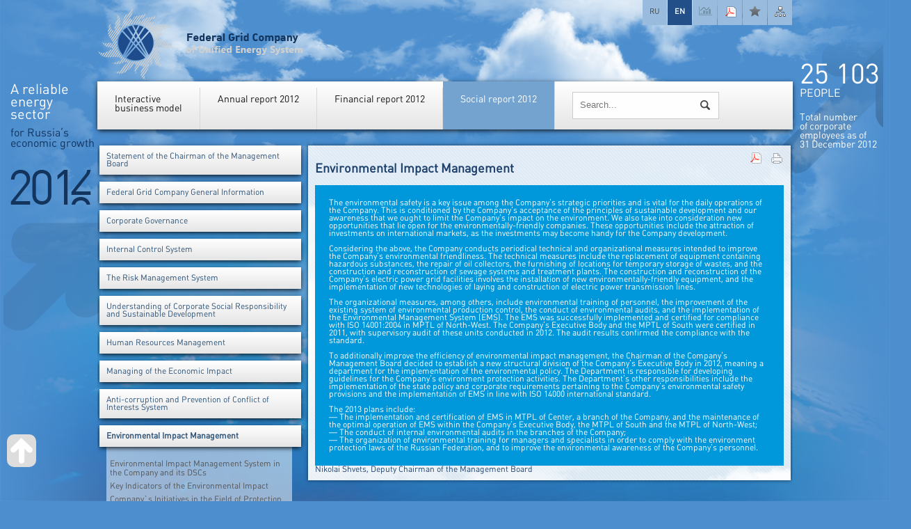

--- FILE ---
content_type: text/html; charset=windows-1251
request_url: http://report2012.fsk-ees.ru/en/social-report/environmental-impact-management/
body_size: 6274
content:
<!doctype html>
<html>
<head>
<title>Environmental 
Impact 
Management</title>
<meta http-equiv="Content-Type" content="text/html; charset=windows-1251" />
<meta name="keywords" content="отчет" />
<meta name="description" content="Отчет ФСК за 2012 год" />
<link href="/bitrix/js/main/core/css/core.css?1371191447" type="text/css" rel="stylesheet" />
<link href="/bitrix/templates/.default/components/bitrix/menu/top_menu_en/style.css?1371191449" type="text/css" rel="stylesheet" />
<link href="/bitrix/templates/.default/components/bitrix/menu/left_tree/style.css?1371191449" type="text/css" rel="stylesheet" />
<link href="/bitrix/templates/content_copy/styles.css?1373431814" type="text/css" rel="stylesheet" />
<link href="/bitrix/templates/content_copy/template_styles.css?1373431814" type="text/css" rel="stylesheet" />

<script type="text/javascript" src="/bitrix/js/main/core/core.js?1371191447"></script>
<script type="text/javascript">(window.BX||top.BX).message({'LANGUAGE_ID':'ru','FORMAT_DATE':'DD.MM.YYYY','FORMAT_DATETIME':'DD.MM.YYYY HH:MI:SS','COOKIE_PREFIX':'BITRIX_SM','USER_ID':'','SERVER_TIME':'1766521415','SERVER_TZ_OFFSET':'10800','USER_TZ_OFFSET':'0','USER_TZ_AUTO':'Y','bitrix_sessid':'93343d25abd975d6740b99b8afa7a2dd','SITE_ID':'s1'});(window.BX||top.BX).message({'JS_CORE_LOADING':'Загрузка...','JS_CORE_NO_DATA':'- Нет данных -','JS_CORE_WINDOW_CLOSE':'Закрыть','JS_CORE_WINDOW_EXPAND':'Развернуть','JS_CORE_WINDOW_NARROW':'Свернуть в окно','JS_CORE_WINDOW_SAVE':'Сохранить','JS_CORE_WINDOW_CANCEL':'Отменить','JS_CORE_H':'ч','JS_CORE_M':'м','JS_CORE_S':'с','JSADM_AI_HIDE_EXTRA':'Скрыть лишние','JSADM_AI_ALL_NOTIF':'Показать все','JSADM_AUTH_REQ':'Требуется авторизация!','JS_CORE_WINDOW_AUTH':'Войти','JS_CORE_IMAGE_FULL':'Полный размер'});</script>
<script type="text/javascript" src="/bitrix/js/main/core/core_ajax.js?1371191447"></script>
<script type="text/javascript" src="/bitrix/js/main/session.js?1386144578"></script>
<script type="text/javascript">
bxSession.Expand(1440, '93343d25abd975d6740b99b8afa7a2dd', false, '48b49dddb3fea81aaa9c3d7d57208f03');
</script>
<script type="text/javascript" src="/bitrix/templates/.default/components/bitrix/menu/left_tree/script.js?1371191449"></script>
<meta http-equiv="Content-Type" content="text/html; charset=windows-1251" />
<link rel="stylesheet" href="/js/nivo/nivo-slider.css" type="text/css" media="screen" />
<link rel="stylesheet" href="/js/nivo/bar.css" type="text/css" media="screen" />
<!--[if IE]>
<link rel="stylesheet" href="/css/ie.css" type="text/css" media="screen" />
<![endif]-->
<script type="text/javascript" src="/js/jquery-1.8.0.min.js"></script>
<script type="text/javascript" src="/js/nivo/jquery.nivo.slider.pack.js"></script>
<script src="/js/highcharts/highcharts.js"></script>
<script src="/js/highcharts/modules/exporting.js"></script>
<script src="/en/js/charts.js"></script>
<!--<script type="text/javascript" src="/js/fancybox/jquery.mousewheel-3.0.4.pack.js"></script>-->
	<script type="text/javascript" src="/js/fancybox/jquery.fancybox-1.3.4.pack.js"></script>
	<link rel="stylesheet" type="text/css" href="/js/fancybox/jquery.fancybox-1.3.4.css" media="screen" />
<script src="/js/blur.js"></script>
<script src="/js/maphilight.js"></script>
<script src="/js/jquery.lazyload.min.js" type="text/javascript"></script>
<script src="/js/tools.js"></script>
<script type="text/javascript">
$(window).load(function() {
	$('#slider').nivoSlider();
$("a[rel='fancy']").fancybox({
autoScale:false
});
$("a[rel='fancys']").fancybox();
$("a[rel='fancys1']").fancybox(
{autoScale:false}
);
});
</script>
</head>
<body>
<div id="panel"></div>
	<div class="wrapper">
		<div class="header">
			<div class="logo">
				<a href="/en/"><img src="/en/images/logo.png"></a>
			</div>
			<div class="top_menu">
				<ul>
					<li class="lang"><a href="/">RU</a><span class="navig" style="width:85px">Russian&nbsp;version</span></li>
					<li class="active lang"><a href="/en/">EN</a><span class="navig" style="width:85px">English&nbsp;version</span></li>
					<li><a href="/en/analitics/" class="menu_3"><span></span></a><span class="navig" style="width:105px">Interactive&nbsp;analysis</span></li>
					<li><a href="/report/en/social-report.pdf" class="menu_4" target="_blank"><span></span></a><span class="navig" style="width:90px">Download&nbsp;report</span></li>
					<!--<li><a href="?print=Y" class="menu_5" target="_blank"><span></span></a><span class="navig" style="width:27px">Print</span></li>-->
					<li><a href="#" class="menu_1"><span></span></a><span class="navig" style="width: 60px;">In&nbsp;favorites</span></li>
					<li><a href="/en/map/" class="menu_2"><span></span></a><span class="navig" style="width: 45px; left: -20px;"> Map&nbsp;site</span></li>
					
				</ul>
			</div>
			<!--<div class="pdf_select">
	<div class="title">Select report</div>
	<a class="print_ico" href="?print=Y"></a>
	<div class="select_pdf">
		<a href="#">Annual report</a>
		<a href="#">Social report</a>
		<a href="#">Financial report</a>
	</div>
</div> -->
			<div class="clear"></div>
		</div>
		<div class="osn_menu">
			 
<ul>

			<li><a href="/en/interactive-business-model/">Interactive<br>business model</a></li>
		
			<li><a href="/en/annual-report/">Annual report  2012</a></li>
		
			<li><a href="/en/financial-report/">Financial report  2012</a></li>
		
			<li class="active"><a href="/en/social-report/">Social report  2012</a></li>
		
	<li class="search">
		<div class="searching">
			<form action="/en/search/" method="get">
			<input class="search_text" type="text" name="q" value="Search..." onblur="if (this.value==''){this.value='Search...'}" onfocus="this.value=''">
			<input class="search_but" value=" " type="submit">
			</form>
		</div>
	</li>
</ul>
 
			<div class="clear"></div>
		</div>
				<div class="content">
<div style="overflow:hidden; padding:3px;">


<div class="menu_left">
<ul>
	
	
						<li>
					<a href="/en/social-report/address-of-the-chairman-of-the-board-of-jsc-fgc-ues/" class=" level1">Statement of the Chairman of the Management Board</a>
				</li>
		
	
	
	
				<li class=" close">
				<a href="/en/social-report/basic-information-about-oao-fgc-ues/" class=" level1">Federal Grid Company General  Information</a>
				<ul class="l2">

	
	
	
	
						<li>
					<a href="/en/social-report/basic-information-about-oao-fgc-ues/basic-information.php" class="">General Information</a>
				</li>
		
	
	
	
	
						<li>
					<a href="/en/social-report/basic-information-about-oao-fgc-ues/organizational-structure.php" class="">Organizational Structure</a>
				</li>
		
	
	
	
	
						<li>
					<a href="/en/social-report/basic-information-about-oao-fgc-ues/mission-and-values-of-jsc-fgc-ues.php" class="">The Company’s Mission and Values</a>
				</li>
		
	
	
			</ul></li>	
				<li class=" close">
				<a href="/en/social-report/corporate-governance/" class=" level1">Corporate Governance</a>
				<ul class="l2">

	
	
	
	
						<li>
					<a href="/en/social-report/corporate-governance/management-structure-of-jsc-fgc-ues.php" class="">Federal Grid Company’s Governance Structure</a>
				</li>
		
	
	
	
	
						<li>
					<a href="/en/social-report/corporate-governance/kpi-senior-management.php" class="">Top Executives’ KPIs</a>
				</li>
		
	
	
	
	
						<li>
					<a href="/en/social-report/corporate-governance/external-evaluation-of-the-quality-of-corporate-governance-and-transparency.php" class="">External Quality Ratings of Corporate Governance and  Information Transparency</a>
				</li>
		
	
	
			</ul></li>	
	
						<li>
					<a href="/en/social-report/internal-control-system/" class=" level1">Internal Control System</a>
				</li>
		
	
	
	
	
						<li>
					<a href="/en/social-report/risk-management-system/" class=" level1">The Risk Management  System</a>
				</li>
		
	
	
	
				<li class=" close">
				<a href="/en/social-report/understanding-of-corporate-social-responsibility-and-sustainable-development/" class=" level1">Understanding of Corporate  Social Responsibility and  Sustainable Development</a>
				<ul class="l2">

	
	
	
	
						<li>
					<a href="/en/social-report/understanding-of-corporate-social-responsibility-and-sustainable-development/the-basic-idea-of-the-liability-company.php" class="">The Basic Ideas of the  Company Responsibility</a>
				</li>
		
	
	
	
	
						<li>
					<a href="/en/social-report/understanding-of-corporate-social-responsibility-and-sustainable-development/public-agenda-in-the-field-of-sustainable-development.php" class="">Public Agenda for  Sustainable Development</a>
				</li>
		
	
	
	
	
						<li>
					<a href="/en/social-report/understanding-of-corporate-social-responsibility-and-sustainable-development/the-formation-of-non-financial-reporting-in-jsc-fgc-ues.php" class="">The Formation of  Non-financial Reporting  in Federal Grid Company</a>
				</li>
		
	
	
	
	
						<li>
					<a href="/en/social-report/understanding-of-corporate-social-responsibility-and-sustainable-development/key-events-of-2012-in-the-context-of-csr-and-sustainable-development-.php" class="">CSR and Sustainable  Development: 2012 Key  Events</a>
				</li>
		
	
	
			</ul></li>	
				<li class=" close">
				<a href="/en/social-report/talent-management/" class=" level1">Human Resources  Management</a>
				<ul class="l2">

	
	
	
	
						<li>
					<a href="/en/social-report/talent-management/personnel-management.php" class="">Personnel Management</a>
				</li>
		
	
	
	
	
						<li>
					<a href="/en/social-report/talent-management/attraction-and-development-of-young-specialists.php" class="">Attracting and Developing Young Professionals</a>
				</li>
		
	
	
	
	
						<li>
					<a href="/en/social-report/talent-management/personnel-training.php" class="">Staff Trainin</a>
				</li>
		
	
	
	
	
						<li>
					<a href="/en/social-report/talent-management/social-programs.php" class="">Social Programs</a>
				</li>
		
	
	
	
	
						<li>
					<a href="/en/social-report/talent-management/labour-protection.php" class="">Labor Protection</a>
				</li>
		
	
	
			</ul></li>	
				<li class=" close">
				<a href="/en/social-report/managing-the-economic-impact-of/" class=" level1">Managing of the  Economic Impact</a>
				<ul class="l2">

	
	
	
	
						<li>
					<a href="/en/social-report/managing-the-economic-impact-of/key-aspects-of-the-management-of-the-socio-economic-impact.php" class="">Key Aspects of Social and Economic Impact  Management</a>
				</li>
		
	
	
	
	
						<li>
					<a href="/en/social-report/managing-the-economic-impact-of/participation-in-major-national-projects.php" class="">Participation in Implementation of Large Scale  National Projects</a>
				</li>
		
	
	
	
	
						<li>
					<a href="/en/social-report/managing-the-economic-impact-of/tariff-policy.php" class="">Tariff Policy</a>
				</li>
		
	
	
	
	
						<li>
					<a href="/en/social-report/managing-the-economic-impact-of/jsc-rosseti-jsc-fgc-ues-and-jsc-holding-mrsk.php" class="">Russian Grids: Federal Grid Company and IDGC  Holding</a>
				</li>
		
	
	
			</ul></li>	
				<li class=" close">
				<a href="/en/social-report/system-to-combat-corruption-and-the-prevention-of-conflict-of-interests-/" class=" level1">Anti-corruption and Prevention  of Conflict of Interests System</a>
				<ul class="l2">

	
	
	
	
						<li>
					<a href="/en/social-report/system-to-combat-corruption-and-the-prevention-of-conflict-of-interests-/anti-corruption-policy-of-jsc-fgc-ues.php" class="">JSC Federal Grid  Company`s  Anti-Corruption Policy</a>
				</li>
		
	
	
	
	
						<li>
					<a href="/en/social-report/system-to-combat-corruption-and-the-prevention-of-conflict-of-interests-/the-program-contrast-of-corruption-and-conflict-of-interests-in-jsc-fgc-ues-for-2012-2014.php" class="">Program for Prevention of  Corruption and Settlement  of Conflict of Interests in  Federal Grid Company for  2012-2014</a>
				</li>
		
	
	
	
	
						<li>
					<a href="/en/social-report/system-to-combat-corruption-and-the-prevention-of-conflict-of-interests-/implementation-of-anti-corruption-policies-and-programmes-to-address-corruption-and-conflict-of-inte.php" class="">Implementation of  Anti-Corruption Policy  and Program for  Anti-corruption and  Settlement of Conflict of  Interests in Federal Grid  Company in 2012</a>
				</li>
		
	
	
	
	
						<li>
					<a href="/en/social-report/system-to-combat-corruption-and-the-prevention-of-conflict-of-interests-/plans-for-2013.php" class="">2013 Plans</a>
				</li>
		
	
	
			</ul></li>	
				<li class="">
				<a href="/en/social-report/environmental-impact-management/" class=" level1 active_link">Environmental Impact  Management</a>
				<ul class="l2">

	
	
	
	
						<li>
					<a href="/en/social-report/environmental-impact-management/management-system-environmental-impact-in-the-company-and-its-subsidiaries.php" class="">Environmental Impact Management System in the  Company and its DSCs</a>
				</li>
		
	
	
	
	
						<li>
					<a href="/en/social-report/environmental-impact-management/key-indicators-of-environmental-impact.php" class="">Key Indicators of the Environmental Impact</a>
				</li>
		
	
	
	
	
						<li>
					<a href="/en/social-report/environmental-impact-management/initiatives-in-the-field-of-environmental-protection.php" class="">Company`s Initiatives in the Field of Protection of the  Environment</a>
				</li>
		
	
	
			</ul></li>	
				<li class=" close">
				<a href="/en/social-report/interaction-with-stakeholders/" class=" level1">Stakeholders Relations</a>
				<ul class="l2">

	
	
	
	
						<li>
					<a href="/en/social-report/interaction-with-stakeholders/interaction-with-stakeholders-in-2012.php" class="">Stakeholders Relations in 2012</a>
				</li>
		
	
	
	
	
						<li>
					<a href="/en/social-report/interaction-with-stakeholders/dialogue-with-stakeholders-human-capital-management-jsc-fgc-ues.php" class="">Dialogue with Stakeholders, "Human Capital  Management in Federal Grid Company"</a>
				</li>
		
	
	
	
	
						<li>
					<a href="/en/social-report/interaction-with-stakeholders/public-hearings-on-the-draft-report.php" class="">Public Hearings on Draft Report</a>
				</li>
		
	
	
	
	
						<li>
					<a href="/en/social-report/interaction-with-stakeholders/statement-of-public-assurance-report-on-social-liability-and-corporate-stability-of-jsc-fgc-ues-for-.php" class="">Conclusion on the Results of Public Assurance</a>
				</li>
		
	
	
			</ul></li>	
				<li class=" close">
				<a href="/en/social-report/application/" class=" level1">APPENDICES</a>
				<ul class="l2">

	
	
	
	
						<li>
					<a href="/en/social-report/application/ensuring-the-reliability-of-uneg.php" class="">The UNEG Reliability Provisions</a>
				</li>
		
	
	
	
	
						<li>
					<a href="/en/social-report/application/innovative-development-of-the-uneg.php" class="">Innovative Development of the UNEG</a>
				</li>
		
	
	
	
	
						<li>
					<a href="/en/social-report/application/table-of-indicators-of-the-gri-g-3-1-and-industry-protocol-for-electricity-production-tiki-covered-b.php" class="">GRI Guidelines Indicators (G 3.1 and the  Industry Protocol for Electric Power Industry), Reflected  in the Report </a>
				</li>
		
	
	
	
	
						<li>
					<a href="/en/social-report/application/report-on-the-implementation-of-plans-and-obligations-of-jsc-fgc-ues-on-csr-issues-in-2012.php" class="">A Report on the Fulfillment of the 2012 CSR  Plans and Obligations of JSC FGC UES (Draft)</a>
				</li>
		
	
	
	
	
						<li>
					<a href="/en/social-report/application/table-of-stakeholders-suggestions-to-the-disclosure-of-information-in-the-report-made-on-dialogue-05.php" class="">A Table of Stakeholders’ Suggestions  Pertaining to the Disclosure of Information in the Report,  Voiced at the Dialogue on 05.04.2013 and at the Public  Hearings on 26.04.2013</a>
				</li>
		
	
	
	
	
						<li>
					<a href="/en/social-report/application/the-register-of-protected-natural-territories-on-which-the-activity-of-jsc-fgc-ues-.php" class="">A List of Natural Areas in Preferential  Protection (NAPP) Accessible for JSC FGC UES for the  Purposes of Operation</a>
				</li>
		
	
	
	
	
						<li>
					<a href="/en/social-report/application/independent-assurance-of-social-reporting-.php" class="">Independent Assurance of Social Reporting</a>
				</li>
		
	
	
	
	
						<li>
					<a href="/en/social-report/application/glossary-and-abbreviations.php" class="">Glossary and Abbreviations</a>
				</li>
		
	
	

	</ul></li>
</ul>
</div>
			<div class="work_area">
<div class="clouds">
			<div class="title">
				<h2>Environmental 
Impact 
Management</h2>
<div class="dop_link">
				<a href="/en/social-report/environmental-impact-management/report/environmental-impact-management_index.pdf" target="_blank" class="pdf"><span class="navig">Download subsection</span></a>					<a href="?print_en=Y" class="print"><span class="navig">Print</span></a>
</div>
				<div class="clear"></div>
			</div>
		<div class="text_area">
		
<div class="blue_block">
The environmental safety is a key issue among 
the Company’s strategic priorities and is vital for 
the daily operations of the Company. This is 
conditioned by the Company’s acceptance of the 
principles of sustainable development and our 
awareness that we ought to limit the Company’s 
impact on the environment. We also take into 
consideration new opportunities that lie open for 
the environmentally-friendly companies. These 
opportunities include the attraction of 
investments on international markets, as the 
investments may become handy for the Company 
development.<br><br>
Considering the above, the Company conducts 
periodical technical and organizational measures 
intended to improve the Company’s 
environmental friendliness. The technical 
measures include the replacement of equipment 
containing hazardous substances, the repair of 
oil collectors, the furnishing of locations for 
temporary storage of wastes, and the 
construction and reconstruction of sewage 
systems and treatment plants. The construction 
and reconstruction of the Company’s electric 
power grid facilities involves the installation of 
new environmentally-friendly equipment, and the 
implementation of new technologies of laying 
and construction of electric power transmission 
lines.<br><br>
The organizational measures, among others, 
include environmental training of personnel, the 
improvement of the existing system of 
environmental production control, the conduct of 
environmental audits, and the implementation of 
the Environmental Management System (EMS). 
The EMS was successfully implemented and 
certified for compliance with ISO 14001:2004 in 
MPTL of North-West. The Company’s Executive 
Body and the MPTL of South were certified in 
2011, with supervisory audit of these units 
conducted in 2012. The audit results confirmed 
the compliance with the standard.<br><br>
To additionally improve the efficiency of 
environmental impact management, the 
Chairman of the Company’s Management Board 
decided to establish a new structural division of 
the Company’s Executive Body in 2012, meaning 
a department for the implementation of the 
environmental policy. The Department is 
responsible for developing guidelines for the 
Company’s environment protection activities. The 
Department’s other responsibilities include the 
implementation of the state policy and corporate 
requirements pertaining to the Company’s 
environmental safety provisions and the 
implementation of EMS in line with ISO 14000 
international standard.<br><br>
The 2013 plans include:<br>
— The implementation and certification of EMS 
in MTPL of Center, a branch of the Company, 
and the maintenance of the optimal operation 
of EMS within the Company’s Executive Body, 
the MTPL of South and the MTPL of 
North-West;<br>
— The conduct of internal environmental audits 
in the branches of the Company;<br>
— The organization of environmental training for 
managers and specialists in order to comply 
with the environment protection laws of the 
Russian Federation, and to improve the 
environmental awareness of the Company’s 
personnel.<br>
</div>
<small>Nikolai Shvets, Deputy 
Chairman of the 
Management Board</small>

</div>
					</div>
		</div>
</div>
<div class="clear"></div>
</div>
				<div class="main_text">
			<div id="text1">
				Total area spanned – 75 Russian regions <br><img src="/images/14800000.png"> square km
			</div>
			<div id="text2">
				The length of our transmission lines is 131.6 thousand km.<br>This is equivalent to a spaceship orbiting the Earth four times. 
			</div>
		</div> 
		<div class="main_blocks">
			<div class="block1">
				<div class="text1">A reliable energy sector</div>
				<div class="text2">for Russia’s<br>economic growth</div>
				<div class="text2012"></div>
				<div class="text3"></div>
			</div>
			<div class="block2">
				<div class="text1">3 643 <span>km</span></div>
				<div class="text2">transmission lines<br>put into operation<br>in 2012</div>
			</div>
			<div class="block3">
				<div class="text1">25 103</div>
				<div class="text2">PEOPLE</div>
				<div class="text3">Total number<br>of corporate<br>employees as of<br>31 December 2012</div>
			</div>
			<div class="block4">
				<!--<div class="text1"><a href="/en/annual-report/">Annual report</a></div>-->
				<!--<div class="text2"><a href="/en/analitics/">Interactive analysis</a></div>-->
			</div>
			<div class="block5">
				<div class="text1">26<span>%</span></div>
				<div class="text2">over-fulfillment<br>of commissioning<br>plans for<br>substations</div>
			</div>
		</div> 
		
		<div class="footer">
			<div class="copyright"><a href="http://www.fsk-ees.ru/">Copyright © 2007 – 2013 Federal Grid Company of Uninfied Energy System</a></div>
			<div class="social"><a target="_blank" href="https://www.facebook.com/fsk.ees"></a>
				<a target="_blank" href="https://twitter.com/FSK_EES"></a>
				<a target="_blank" href="http://fskees.livejournal.com/"></a>
				<a target="_blank" href="http://www.youtube.com/user/fskeesinfo"></a>
				<a target="_blank" href="http://vk.com/club23771223"></a>
<a target="_blank" href="http://www.odnoklassniki.ru/group/51659538235634"></a></div>
			<div class="clear"></div>
		</div>
	</div>
<p id="back-top">
	<a href="#top"><span></span></a>
</p>
</body>
</html>

--- FILE ---
content_type: text/css
request_url: http://report2012.fsk-ees.ru/bitrix/templates/.default/components/bitrix/menu/left_tree/style.css?1371191449
body_size: 371
content:
div.menu-sitemap-tree
{
	font-size:100%;
}

div.menu-sitemap-tree ul
{
	list-style-type: none;
	margin: 0; 
	padding: 0 1em 0 0;
}

div.menu-sitemap-tree ul ul
{
	width: auto;
	margin:-0.75em 0 0 0;
	padding: 0 0 0 0.75em;
}

div.menu-sitemap-tree li
{
	margin: 0 0 -0.85em 0;
	padding:0;
}

div.menu-sitemap-tree li li
{
	margin: 0 0 -0.85em 0.5em; 
	padding:0;
}

div.menu-sitemap-tree li.close ul
{
	display: none;
}

div.menu-sitemap-tree div.item-text
{
	position:relative;
	top:-19px;left:19px;
}

/*Icons*/
div.folder, div.page
{
	background-repeat:no-repeat;
	width:17px;
	height:17px;
	vertical-align:top;
}
div.folder{cursor:pointer; cursor: hand;background-image:url(images/folder_open.gif);}
div.menu-sitemap-tree li.close div.folder{background-image:url(images/folder_close.gif);}
div.page{background-image:url(images/page.gif);}

--- FILE ---
content_type: text/css
request_url: http://report2012.fsk-ees.ru/bitrix/templates/content_copy/template_styles.css?1373431814
body_size: 6327
content:
html, body {width:100%;	height:100%; margin:0; padding:0; }
body {
    background-attachment: fixed;
    background-color: #4C8ECE;
    background-image: url("/images/clouds_bg.png");
    background-repeat: no-repeat;
background-position: center 100%;
    font: 12px plumbc;
   overflow-x: hidden;
}
small{
color: #1E416C;
    font-size: 12px;
}
h3{
    color: #3797DB;
    font: bold 15px plumbC;
   // text-transform: uppercase;
}
img, a{border:none;}
a, a:active{
color:#3797DB;
}

/* tables still need 'cellspacing="0"' in the markup */
table {
	border-collapse: collapse;
	border-spacing: 0;
}
input { padding:0px;}
a:hover{text-decoration:none;}
ul, li{list-style-type:none;padding:0; margin:0;}
@font-face {
	font-family: 'SegoeUI';
	src: url('/fonts/segoeui.eot');
	src: url('/fonts/segoeui.woff') format('woff'), 
		url('/fonts/segoeui.ttf') format('truetype'), 
		url('/fonts/segoeui.svg') format('svg'),
		url('/fonts/segoeui.eot?#iefix') format('embedded-opentype');
	font-weight: normal;
	font-style: normal;
}
@font-face {
	font-family: 'plumbc';
	src: url('/fonts/plumbc__.eot');
	src: url('/fonts/plumbc__.woff') format('woff'), 
		url('/fonts/plumbc__.ttf') format('truetype'), 
		url('/fonts/plumbc__.svg') format('svg'),
		url('/fonts/plumbc__.eot?#iefix') format('embedded-opentype');
	font-weight: normal;
	font-style: normal;
}

.wrapper {
    margin: 0 auto;
    position: relative;
    width: 1280px;
}
.text_area{
/*    margin: 0 auto;
    width: 1000px;*/
}
.header {
    position: relative;
    margin: 0 auto;
    width: 1000px;
}
.header .logo {
    float: left;
    margin-top: 10px;
}
.header .top_menu {
    position: absolute;
    right: 0;
    top: 0;
}
.header .top_menu.right {
    position: fixed;
    right: 0;
    top: 54%;
}
.header .top_menu ul {
}
.header .top_menu ul li {
    background: none repeat scroll 0 0 #99BCDE;
    float: left;
    height: 36px;
    margin-right: 1px;
    width: 35px;
position:relative;
}
.header .top_menu.right ul li {
    background: none repeat scroll 0 0 #99BCDE;
    float: none;
    height: 36px;
    margin-right: 1px;
    width: 35px;
}
.header .top_menu ul li.active a {
    color: #FFFFFF;
    font-weight: bold;
}
.header .top_menu ul li.lang {
    //background: none repeat scroll 0 0 #E6E9EE;
}
.header .top_menu ul li.lang.active, .header .top_menu ul li.active, .header .top_menu ul li:hover {
    background: none repeat scroll 0 0 #234F88;
}
.header .top_menu ul li:hover .navig{
display:block;
}
.header .top_menu ul li.lang a:hover {
    color: #FFFFFF;
    font-weight: bold;
}
.header .top_menu ul li.lang a{
    padding: 0 10px;
    width: 16px;
}
.header .top_menu ul li a {
    color: #444444;
    display: block;
    font: 11px/35px plumbc;
    height: 20px;
    padding: 10px;
    position: relative;
    text-decoration: none;
    width: 37px;
}
.header .top_menu ul li a.menu_1 {
    padding: 0;
}
.header .top_menu ul li a.menu_1 span {
    background: url("/images/gui.png") repeat scroll -18px 0 transparent;
    margin: 9px;
    padding: 10px;
    position: absolute;
}
.header .top_menu ul li a.menu_2 span {
    background: url("/images/gui.png") repeat scroll -38px 0 transparent;
    margin: 9px;
    padding: 10px;
    position: absolute;
}
.header .top_menu ul li a.menu_2, .header .top_menu ul li a.menu_3, .header .top_menu ul li a.menu_4, .header .top_menu ul li a.menu_5 {
    padding: 0;
}
.header .top_menu ul li a.menu_3 span {
    background: url("/images/gui.png") repeat scroll -61px 0 transparent;
    margin: 9px;
    padding: 10px;
    position: absolute;
}
.header .top_menu ul li a.menu_4 span {
    background: url("/images/gui.png") repeat scroll -100px 0 transparent;
    margin: 9px;
    padding: 10px;
    position: absolute;
}
.header .top_menu ul li a.menu_5 span {
    background: url("/images/gui.png") repeat scroll -120px 0 transparent;
    margin: 9px;
    padding: 10px;
    position: absolute;
}

.osn_menu{
	background-color:#ffffff;
	background-image:-webkit-linear-gradient(top, #ffffff, #e5e5e5);
	background-image:-moz-linear-gradient(top, #ffffff, #e5e5e5);
	background-image:-o-linear-gradient(top, #ffffff, #e5e5e5);
	background-image:-ms-linear-gradient(top, #ffffff, #e5e5e5);
	background-image:linear-gradient(top, #ffffff, #e5e5e5);
	filter: progid:DXImageTransform.Microsoft.gradient( startColorstr='#ffffff', endColorstr='#e5e5e5',GradientType=0 );
	-webkit-box-shadow:0 2px 7px -1px #000000;
	box-shadow:0 2px 7px -1px #000000;
	-moz-box-shadow:0 2px 7px -1px #000000;
    margin: 0 auto;
    width: 1000px;
}
.osn_menu ul li.search .searching {
    background: none repeat scroll 0 0 #FEFEFE;
    border: 1px solid #CCCCCC;
    height: 37px;
    margin: 15px 25px;
    width: 209px;
}
.osn_menu ul li.search .searching input {
    background: none repeat scroll 0 0 transparent;
    border: medium none;
    margin: 0;
    padding: 0;
}
.osn_menu ul li.search .searching .search_text {
    color: #777777;
    float: left;
    padding: 10px;
    width: 153px;
}
.osn_menu ul li.search .searching .search_but {
    background: url("/images/gui.png") no-repeat scroll 0 0 transparent;
    float: right;
    height: 15px;
    margin: 11px 10px;
    width: 16px;
}
.osn_menu ul li {
    float: left;
    height: 69px;
}
.osn_menu ul li a {
    border-right: 1px solid #D8D8D8;
    color: #181818;
    display: block;
    font: 14px plumbc;
    height: 40px;
    margin-top: 9px;
    padding: 10px 25px;
    text-decoration: none;
}
.osn_menu ul li a:hover, .osn_menu ul li.active a {
    background: none repeat scroll 0 0 #73A3CE;
    color: #FFFFFF;
    margin: 0;
    padding-top: 19px;
}
.main_text{
	color:#f1f2f3;
	font-family: plumbc;
	margin: 100px 0 290px;
	text-align:center;
	font-size:36px;
}
.main_text #text1 span{
	font-size:72px;
}
.main_text #text2{
	margin-top:100px;
}
.main_blocks {
    left: 140px;
    position: absolute;
    top: 0;
    width: 1000px;
}
.main_blocks .block1 {
    background: url("/images/arrow_l.png") no-repeat scroll 0 210px transparent;
    font-family: plumbc;
    height: 550px;
    left: -135px;
    padding: 10px;
    position: absolute;
    top: 110px;
    width: 120px;
    z-index: 10;
}
.main_blocks .block1 .text1 {
    color: #FFFFFF;
    font-size: 20px;
}
.main_blocks .block1 .text2 {
    color: #13345D;
    font-size: 16px;
    margin: 10px 0;
    width: 140px;
}
.main_blocks .block1 .text2012 {
    background: url("/images/2012.png") no-repeat scroll 0 0 transparent;
    height: 50px;
    margin: 30px auto;
    width: 121px;
}
.main_blocks .block1 .text3 {
    color: #13345D;
    font-size: 17px;
    margin-top: 50px;
}
.main_blocks .block2 {
    color: #FFFFFF;
    font-family: plumbc;
    left: -120px;
    opacity: 0.8;
    position: absolute;
    top: 900px;
    width: 140px;
}
.main_blocks .block2 .text1 {
    font-size: 40px;
}
.main_blocks .block2 .text1 span {
    font-size: 14px;
}
.main_blocks .block2 .text2 {
    font-size: 14px;
    padding-left: 10px;
}
.main_blocks .block3 {
    background: url("/images/arrow_r_top.png") no-repeat scroll 0 0 transparent;
    color: #FFFFFF;
    font-family: plumbc;
    height: 300px;
    padding-left: 30px;
    position: absolute;
    right: -130px;
    top: 60px;
    width: 120px;
}
.main_blocks .block3 .text1 {
    font-size: 40px;
    margin-top: 30px;
}
.main_blocks .block3 .text2 {
    font-size: 16px;
}
.main_blocks .block3 .text3 {
    font-size: 14px;
    margin-top: 20px;
}
.main_blocks .block4 {
    font-family: plumbc;
    height: 300px;
    padding-left: 30px;
    position: absolute;
    right: -150px;
    top: 370px;
    width: 140px;
}
.main_blocks .block4 a {
    color: #0453A0;
    display: block;
    font-size: 16px;
    padding: 10px 0;
}
.main_blocks .block4 a:hover {
    text-decoration: none;
}
.main_blocks .block5 {
    background: url("/images/arrow_r_bottom.png") no-repeat scroll 0 0 transparent;
    color: #FFFFFF;
    font-family: plumbc;
    height: 300px;
    padding-left: 30px;
    position: absolute;
    right: -170px;
    top: 730px;
    width: 177px;
}
.main_blocks .block5 .text1 {
    background: url("/images/arrow_top.png") no-repeat scroll 0 0 transparent;
    font-size: 50px;
    margin: 13px;
    padding-left: 40px;
    position: relative;
}
.main_blocks .block5 .text1 span {
    font-size: 30px;
    position: absolute;
    right: 35px;
}
.main_blocks .block5 .text2 {
    font-size: 14px;
    margin-left: 20px;
    margin-top: 10px;
    width: 110px;
}
.footer {
    padding: 20px;
    margin: 0 auto;
    width: 1000px;
}
.footer .copyright {
    color: #7DB6EA;
    float: left;
    font: 18px plumbc;
}
.footer .social {
    background: url("/images/social.png") no-repeat scroll 0 0 transparent;
    float: left;
    height: 28px;
    margin-left: 150px;
    width: 183px;
}
.footer .social a{
    display:inline-block;
    height: 28px;
    width: 28px;
}












.text_1 {
    font: 14px plumbc;
    left: 80px;
    position: absolute;
    top: 340px;
}
.text_2 {
    font: 14px plumbc;
    left: 20px;
    position: absolute;
    top: 480px;
}
.text_3 {
    font: 14px plumbc;
    left: 190px;
    position: absolute;
    top: 300px;
}
.text_4 {
    font: 13px plumbc;
    left: 120px;
    position: absolute;
    top: 434px;
}
.text_5 {
    font: 14px plumbc;
    left: 220px;
    position: absolute;
    top: 390px;
}
.text_6 {
    font: 14px plumbc;
    left: 330px;
    position: absolute;
    top: 380px;
}
.text_7 {
    font: 14px plumbc;
    left: 430px;
    position: absolute;
    top: 460px;
}
.text_8 {
    font: 14px plumbc;
    left: 800px;
    position: absolute;
    top: 430px;
}
.map_popap{
	width:300px;
	background: none repeat scroll 0 0 #1C597F;
    border-radius: 10px 10px 10px 10px;
    color: #FFFFFF;
    display: block;
    font-family: 'plumbc';
    font-size: 14px;
    padding: 10px;
    position: absolute;
    z-index: 3;
	-webkit-box-shadow: 0px 0px 10px #333;
	-moz-box-shadow: 0px 0px 10px #333;
	-o-box-shadow: 0px 0px 10px #333;
	box-shadow: 0px 0px 10px #333;
}
.div_text_1 {
    background: url("/images/pic_popap_map_osn.png") no-repeat scroll right center #1C597F;
    display: none;
    left: 200px;
    position: absolute;
    top: 270px;
}
.div_text_2 {
    background: url("/images/pic_popap_map_osn.png") no-repeat scroll right center #1C597F;
    display: none;
    left: 100px;
    position: absolute;
    top: 260px;
}
.div_text_3 {
    background: url("/images/pic_popap_map_osn.png") no-repeat scroll right center #1C597F;
    display: none;
    left: 360px;
    position: absolute;
    top: 150px;
}
.div_text_4 {
    background: url("/images/pic_popap_map_osn.png") no-repeat scroll right center #1C597F;
    display: none;
    left: 200px;
    position: absolute;
    top: 280px;
}
.div_text_5 {
    background: url("/images/pic_popap_map_osn.png") no-repeat scroll right center #1C597F;
    display: none;
    left: 320px;
    position: absolute;
    top: 240px;
}
.div_text_6 {
	background: url("/images/pic_popap_map_osn.png") no-repeat scroll right center #1C597F;
    display: none;
    left: 470px;
    position: absolute;
    top: 300px;
}
.div_text_7 {
	background: url("/images/pic_popap_map_osn.png") no-repeat scroll right center #1C597F;
    display: none;
    left: 330px;
    position: absolute;
    top: 110px;
}
.div_text_8 {
	background: url("/images/pic_popap_map_osn.png") no-repeat scroll right center #1C597F;
    display: none;
    position: absolute;
    right: 30px;
    top: 70px;
}
.map_popap .title{
    border-bottom: 1px dashed;
    padding-bottom: 5px;
    text-align: center;
	font-weight:bold;
}
.map_popap .contents {
    padding: 5px 0;
}
.map_popap .contents p{
    padding: 5px 0;
}


.mapDiler {width:1000px;height:587px;position:relative;margin:10px}
.clear{clear:both}






.content {
	/*overflow: hidden;*/
    margin: 0 auto;
    width: 1000px;
min-height:550px;
}
.content .work_area{
	 background: url("/images/wrapper_bg.png") repeat scroll 0 0 transparent;
    margin: 20px 0 20px 0;
	overflow: hidden;
    
    position: relative;
    z-index: 100;
	-webkit-box-shadow: 0px 0px 5px #0f3254;
	-moz-box-shadow: 0px 0px 5px #0f3254;
	-o-box-shadow: 0px 0px 5px #0f3254;
	box-shadow: 0px 0px 5px #0f3254;
}
.content .work_area .clouds{
	background: url("/images/clouds_wrapper.png") repeat scroll center 0 transparent;
	padding: 10px;
}
.content .work_area h2 {
    color: #1E416C;
    float: left;
    font: bold 18px plumbc;
}
.content .work_area .dop_link {
    float: right;
}
.content .work_area .dop_link a {
    background: url("/images/gui.png") repeat scroll 0 0 transparent;
    display: block;
    float: left;
    height: 20px;
    margin-left: 10px;
    width: 20px;
position:relative;
}
.content .work_area .dop_link a:hover span{display:block}
.content .work_area .dop_link a.favorites {
    background-position: -80px 0;
}
.content .work_area .dop_link a.pdf {
    background-position: -100px 0;
}
.content .work_area .dop_link a.pdf span{
    left: -65px;
    width: 115px;
}
.content .work_area .dop_link a.print span{
    left: -7px;
    width: 27px;
}
.content .work_area .dop_link a.print {
    background-position: -120px 0;
}
.content .buisness {
    background: none repeat scroll 0 0 #0692D3;
    height: 700px;
    padding: 10px;
    position: relative;
}
.content .buisness .block {
    background: url("/images/interactiv_bg.png") repeat scroll 0 0 #0692D3;
    height: 550px;
    margin: 0 auto;
    width: 440px;
}
.content .buisness h4 {
    color: #FFFFFF;
    font: 30px plumbc;
    margin-left: 260px;
}
.content .buisness .l_1 {
    background: none repeat scroll 0 0 #0FA2DD;
    padding: 10px;
    position: absolute;
    width: 350px;
}
.content .buisness .l_1:hover {
    box-shadow: 0 0 10px #0692D3 inset;
}
.content .buisness .big_arrows {
    background: url("/images/big_arrow_up.png") no-repeat scroll 0 0 transparent;
    color: #0099D1;
    font: 10px plumbc;
    height: 63px;
    position: absolute;
    text-align: center;
    width: 136px;
    z-index: 10;
}
.content .buisness .l_1 .title {
    color: #FFFFFF;
    font: 14px plumbc;
    text-align: center;
}
.content .buisness #l1.l_1 .over {
    margin: 0 auto;
    width: 160px;
}
.content .buisness #l2.l_1 .over {
    margin: 0 auto;
    width: 200px;
}
.content .buisness #l3.l_1 .over {
    padding: 10px;
}
.content .buisness #l3.l_1 .over a {
    display: block;
    float: left;
    padding: 5px;
    text-align: left;
    width: 150px;
}
.content .buisness .l_1 .over a {
    color: #FFFFFF;
    font: 10px plumbc;
    text-align: center;
    text-decoration: none;
}
.content .buisness .show_l2 {
}
.content .buisness .show_l2 .l_2 {
    border: 4px solid #4AC1EF;
    color: #FFFFFF;
    font: 10px plumbc;
    padding: 10px;
    position: absolute;
    width: 130px;
}
.content .buisness .show_l2 #l21.l_2 .pic_inter {
    position: absolute;
    top: -70px;
}
.content .buisness .show_l2 #l22.l_2 .pic_inter {
    position: absolute;
    top: -60px;
}
.content .buisness .show_l2 #l24.l_2 .pic_inter {
    position: absolute;
    top: -30px;
}
.content .buisness .show_l2 #l25.l_2 .pic_inter {
    position: absolute;
    top: -50px;
}

.arrows .lines {
    position: absolute;
display:none;
}
.arrows .line1 {
    background: none repeat scroll 0 0 #C1C0C1;
    height: 1px;
    position: absolute;
    width: 100%;
}
.arrows .line2 {
    background: none repeat scroll 0 0 #C1C0C1;
    height: 100%;
    position: absolute;
    width: 1px;
}
.arrows .arr-right {
    background: url("/images/inter_arrows.png") repeat scroll 0 0 transparent;
    height: 7px;
    position: absolute;
    width: 9px;
}
.arrows .arr-top {
    background: url("/images/inter_arrows.png") repeat scroll -18px 0 transparent;
    height: 9px;
    position: absolute;
    width: 7px;
}
.arrows .arr-left {
    background: url("/images/inter_arrows.png") repeat scroll 0 7px transparent;
    height: 7px;
    position: absolute;
    width: 9px;
}
.arrows .arr-bottom {
    background: url("/images/inter_arrows.png") repeat scroll 15px 0 transparent;
    height: 9px;
    position: absolute;
    width: 7px;
}
.arrows .line_text {
    color: #C1C0C1;
    font: 11px plumbc;
    position: absolute;
}



.big_arrows, #l2 .over, #l3 .over, .show_l2 {display:none;}


.charts-header{
	padding:10px;
    background: none repeat scroll 0 0 #F8F8F8;
    border: 1px solid #E6E6E6;
    display: block;
}
.charts-header a{
        background: none repeat scroll 0 0 transparent;
    color: #AAAAAA;
    font: 14px plumbc;
    height: 20px;
    padding-right: 10px;
}
.charts-header a:hover{}
.charts-header a.active{color: #0089D0;}
.charts .link a{
	font: 14px plumbc;
	color: #252525;
}
.charts .link a:hover, .charts .link a.active{
	font: 14px plumbc;
	color: #0089D0;
	text-decoration:none;
}
.charts  .type{
	margin:10px 0;
	float:left;
}
.charts  .type a{
    background-color: #0078C1;
    color: white;
    display: inline-block;
    padding: 8px 8px 8px 8px;
    text-decoration: none;
	font: 12px plumbc;
	margin:0 10px;
}
.charts  .type a.active{
	background:#52BFEC;
}
.charts .year {
    background: none repeat scroll 0 0 #0078C1;
    position: absolute;
    margin: 10px 0;
    padding: 8px;
	right:0;
	top: -65px;
}
.charts .year .all_year {
    color: #FFFFFF;
    cursor: pointer;
    font: 12px plumbc;
    height: 20px;
    padding-right: 10px;
}
.charts .year ul {
    display: none;
}
.charts .year ul li {
    color: #FFFFFF;
    font: 12px/29px plumbc;
}

.analitic{
	position:relative;
}
.analitic table{
    border: 1px none;
    border-collapse: collapse;
    border-spacing: 0;
    clear: both;
    color: #313030;
    margin-top: 15px;
    width: 100%;
	font: 12px plumbc;
}
.analitic .years td{
    -moz-border-bottom-colors: none;
    -moz-border-image: none;
    -moz-border-left-colors: none;
    -moz-border-right-colors: none;
    -moz-border-top-colors: none;
    background-color: #FFFFFF;
    border-color: #1A7AC2;
    border-style: solid;
    border-width: 0 0 1px;
    color: #1A7AC2;
    font-weight: bold;
    padding: 3px;
    text-align: right;
}
.analitic .title_th td{
    background-color: #0078C1;
    border-bottom: 1px solid #D0D0D0;
    color: #FFFFFF;
    line-height: 17px;
    padding: 5px 20px 5px 10px;
    text-align: right;
}
.analitic .title_th th{
    background-color: #0078C1;
    border-bottom: 1px solid #D0D0D0;
    color: #FFFFFF;
    line-height: 17px;
    padding-bottom: 5px;
    padding-left: 5px;
    padding-top: 5px;
    text-align: left;
}
.analitic .analitic_el td{
    background-color: #FFFFFF;
    border-bottom: 1px solid #D0D0D0;
    line-height: 17px;
    padding: 5px 20px 5px 10px;
    text-align: right;
}
.analitic .analitic_el.disabled th{
    color: #949599 !important;
}
.analitic .analitic_el th{
    background-color: #FFFFFF;
    border-bottom: 1px solid #D0D0D0;
    font-weight: normal;
    line-height: 17px;
    padding-bottom: 5px;
    padding-left: 5px;
    padding-top: 5px;
    text-align: left;
    width: 50%;
color: #313030;
}
.analitic .analitic_el:hover th, .analitic .analitic_el:hover td {
    background-color: #0078C1 !important;
    color: #FFFFFF !important;
}
.tanalize {
    border-collapse: collapse;
    border-spacing: 0;
    margin: 20px 0;
    width: 100%;
	font: 14px plumbc;
	color: #58595B;
}
.tanalize td{
    padding: 6px;
    text-align: right;
}
.tanalize tr {
    border-bottom: 1px solid #D0D0D0;
}
.tanalize th {
    color: #0078C1;
    padding: 6px;
    text-align: right;
}
.tanalize .ta3 {
}
.tanalize td:first-child, .tanalize td:first-child + td {
    text-align: left;
}
.content .menu_left {
    float: left;
    margin-right: 10px;
    margin-top: 10px;
    width: 290px;
}
.content .menu_left ul li a.level1 {
    background-color:#ffffff;
	background-image:-webkit-linear-gradient(top, #ffffff, #e5e5e5);
	background-image:-moz-linear-gradient(top, #ffffff, #e5e5e5);
	background-image:-o-linear-gradient(top, #ffffff, #e5e5e5);
	background-image:-ms-linear-gradient(top, #ffffff, #e5e5e5);
	background-image:linear-gradient(top, #ffffff, #e5e5e5);
	filter: progid:DXImageTransform.Microsoft.gradient( startColorstr='#ffffff', endColorstr='#e5e5e5',GradientType=0 );
	-webkit-box-shadow:0 2px 7px -1px #000000;
	box-shadow:0 2px 7px -1px #000000;
	-moz-box-shadow:0 2px 7px -1px #000000;
    padding: 10px;
	margin:10px 0;
	color: #2C5277;
    font: 12px plumbc;
    text-decoration: none;
	display: block;
	position:relative;
	z-index: 100;
}
.content .menu_left ul li a.active_link{
font-weight:bold;
}
.content .menu_left ul li ul.l2{
	background: url("/images/menu_bg.png") repeat scroll 0 0 transparent;
    margin: -10px 10px;
    padding: 15px 5px;
    width: 257px;

}
.content .menu_left ul li ul.l2 li{
padding:3px 0;
line-height: 13px;
}
.content .menu_left ul li ul.l2 li a{
	color: #545454;
    text-decoration: none;
}
.content .menu_left ul li ul.l2 li a.active_link{
	color: #4c8ece;
}
.menu_left .close ul{
	display:none;
}
.text_area .over p{
	margin:5px 0;
	font-size:10px;
}
.text_area p {
    color: #1E416C;
    font: 14px plumbc;
}
.text_area .years_text_arrows {
    margin-top: 50px;
}
.text_area .years_text_arrows .years_block {
    margin: 5px;
}
.text_area .years_text_arrows.blues .year_arrows {
	background: url("/images/arrow_right_napr_blue.png") no-repeat scroll 0 0 transparent;
	color:#fff;
}
.text_area .years_text_arrows.blues .year_blk {
	background: none repeat scroll 0 0 #35B9F5;
	color:#fff;
}
.text_area .years_text_arrows.blues .year_blk  ul li{
	color:#fff;
}
.text_area .years_text_arrows .year_arrows {
    background: url("/images/arrow_right_napr.png") no-repeat scroll 0 0 transparent;
    color: #1E416C;
    float: left;
    font: 12px plumbc;
    height: 20px;
    margin-right: 20px;
    padding: 60px;
    width: 50px;
}
.text_area .years_text_arrows.text_arrows .year_arrows {
    height: 30px;
    padding: 55px 10px;
    width: 150px;
}
.text_area .years_text_arrows .year_blk {
    background: none repeat scroll 0 0 #E0E9EE;
    border: 1px solid #B8C6D2;
    border-radius: 5px 5px 5px 5px;
    color: #1E416C;
    float: left;
    font: 12px plumbc;
    padding: 20px;
    width: 360px;
}
.text_area .years_text_arrows .years_block.y1 {
    margin-left: 40px;
}
.text_area .years_text_arrows .year_blk ul {
    list-style: circle outside none;
    margin-left: 10px;
}
.text_area .years_text_arrows .year_blk ul li {
    list-style: disc outside none;
}

.pdf_select {
    background: url("/images/select_pdf.png") no-repeat scroll 0 0 transparent;
    padding: 6px 40px;
    position: absolute;
    right: 210px;
    top: 50px;
    width: 123px;
}
.pdf_select .title {
    color: #EDEDED;
    cursor: pointer;
    font: bold 12px Arial;
    text-shadow: 1px 1px 1px #111111;
	filter: Shadow(Color=#111111, Direction=45, Strength=4);
}
.pdf_select .print_ico {
    display: block;
    height: 26px;
    position: absolute;
    right: 0;
    top: 0;
    width: 32px;
}
.pdf_select .select_pdf {
    background: url("/images/pdf_sel.png") repeat scroll 0 0 transparent;
    border: 1px solid #4D697A;
    border-radius: 0 0 2px 2px;
    box-shadow: 0 0 3px #FFFFFF inset;
    left: 1px;
    position: absolute;
    top: 26px;
    width: 167px;
	display:none;
}
.pdf_select .select_pdf a {
    background: none repeat scroll 0 0 #7CB2E5;
    color: #FFFFFF;
    display: block;
    padding: 5px;
    text-decoration: none;
    text-shadow: 1px 1px 1px #111111;
}
.pdf_select .select_pdf a:hover {
    background: none repeat scroll 0 0 #5191cf;
}
.content_with_pic{}
.content_with_pic .images{
    float: left;
    margin: 5px;
}
.content_with_pic .text_with_pic p{    font-size: 12px;}
.content_with_pic .text_with_pic h3{
    color: #3797DB;
    font: bold 14px plumbC;
    text-transform: uppercase;
}
.blue_block{
background:#0097db;
color:#fff;
padding:20px;
}
.text_area .blue_block ol li{color:#fff;}
.text_area ol{}
.text_area ol li:before {
    background: none repeat scroll 0 0 #0097db;
    border-radius: 2px 2px 2px 2px;
    color: #FFFFFF;
    content: "" counter(div, decimal);
    counter-increment: div;
    display: block;
    font: 10px/12px Tahoma,Arial,Helvetica,sans-serif;
    height: 13px;
    margin: 0 0 -13px -25px;
    position: relative;
    text-align: center;
    width: 13px;

}
.text_area ol li {
    margin: 0 0 14px;
color:#1E416C;
}
.text_area ol {
    counter-reset: div;
    list-style: none outside none;
    margin: 0 0 0 25px;
    padding: 2px 0 9px;
}
.text_area ul:after {
    clear: both;
    content: "";
    display: block;
}
.text_area ul li{
color:#1E416C;
font:14px plumbc;
}
.text_area table {

}
.text_area table td {
    border-bottom: 1px dashed #CCCCCC;
    padding: 5px;
}
.text_area table th {
    color: #3797DB;
    font: bold 12px plumbc;
}
.big_arrows_text {
    background: url("/images/arrows_big_bg.png") no-repeat scroll 0 0 transparent;
    font: 9px plumbc;
    height: 170px;
    margin: 10px auto;
    width: 600px;
}
.big_arrows_text .bl1 {
    color: #3797DB;
    float: left;
    margin-top: 45px;
    width: 140px;
}
.big_arrows_text .bl2 {
    float: left;
    margin: 38px 10px 0;
    width: 180px;
}
.ul_blk{}
.ul_blk ul{padding-left: 20px;}
.ul_blk ul li{
    float: left;
    list-style: square outside none;
    margin: 10px;
    width: 45%;
}
.person {
    margin: 0 0 150px;
}
.person h3 {
    font: 35px plumbC;
    margin: 0;
    padding: 0;
    text-transform: none;
}
.person .left_pers {
    border-right: 2px solid #D6D6D8;
    float: left;
    padding: 10px;
    width: 450px;
}
.person .left_pers h4 {
    color: #1E416C;
    font: 18px plumbC;
}
.person .left_pers .dolg, .person .left_pers .dolg p {
    color: #0097DB;
    padding: 0 20px;
}
.person .left_pers .dolg li {
    list-style: disc inside none;
}
.person .right_pers {
    color: #3797DB;
    float: left;
    padding: 10px;
    width: 170px;
}
.person.person_l_r .left_pers {
    border-left: 2px solid #D6D6D8;
    border-right: medium none;
    float: right;
}
.person.person_l_r .right_pers {
    float: left;
}
.p_l {
    float: left;
    width: 48%;
}
.p_r {
    float: left;
    width: 52%;
}
.person .left_pers .p_r p {
    padding:0;
font-size:16px;
}
.person .photo {
    background: url("/images/faces.png") repeat scroll 0 0 transparent;
    height: 180px;
    margin-bottom: 20px;
    width: 135px;
}
.person.person_1 .photo {
background-position: 0 0;
}
.person.person_2 .photo {
background-position: 0 -180px;
}
.person.person_3 .photo {
background-position: 0 -360px;
}
.person.person_4 .photo {
background-position: 0 -540px;
}
.person.person_5 .photo {
background-position: 0 -720px;
}
.person.person_6 .photo {
background-position: 0 -900px;
}
.person.person_7 .photo {
background-position: 0 -1080px;
}
.person.person_8 .photo {
background-position: 0 -1260px;
}
.person.person_9 .photo {
background-position: 0 -1440px;
}
.person.person_10 .photo {
background-position: 0 -1620px;
}
.text_area .blue_table th.no_bg {
border-left: none;
}
.text_area .blue_table a{
color:#102c41;
}
.text_area .blue_table th {
    border-bottom: 3px solid #0097DB;
    border-left: 1px solid #5EBDE8;
    color: #0097DB;
    font: bold 14px plumbc;
padding:5px;
    text-align: left;
}
.text_area .blue_table td {
    border-bottom: medium none;
    border-top: 1px solid #3DAFE3;
    color: #0097DB;
}

.blue_table {
    margin: 30px 0 0;
}
.blue_table table {
    width:100%;
}




.ballance_table .top_ballance {
    height: 500px;
    position: relative;
}
.ballance_table .top_ballance .logos {
    height: 500px;
}
.ballance_table .top_ballance span {
    border-bottom: 1px solid;
    display: block;
    font-weight: bold;
}
#l_bl_1 {
    font-weight: bold;
    left: 170px;
    position: absolute;
    top: 50px;
}
#l_bl_2 {
    left: 190px;
    position: absolute;
    top: 65px;
}
#l_bl_2 span {
    display: inline-block;
}
#l_bl_3 {
    position: absolute;
    right: 0;
    top: 120px;
}
#l_bl_4 {
    position: absolute;
    right: 0;
    top: 135px;
}
#l_bl_5 {
    left: 0;
    position: absolute;
    top: 180px;
}
#l_bl_6 {
    left: 90px;
    position: absolute;
    top: 160px;
}
#l_bl_7 {
    position: absolute;
    right: 0;
    top: 180px;
}
#l_bl_8 {
    position: absolute;
    top: 220px;
}
#l_bl_9 {
    position: absolute;
    right: 0;
    top: 220px;
}
#l_bl_10 {
    position: absolute;
    top: 240px;
}
#l_bl_11 {
    left: 100px;
    position: absolute;
    text-align: center;
    top: 240px;
    width: 180px;
}
#l_bl_12 {
    position: absolute;
    right: 0;
    top: 240px;
}
#l_bl_13 {
    position: absolute;
    top: 260px;
}
#l_bl_14 {
    position: absolute;
    text-align: center;
    top: 280px;
    width: 340px;
}
#l_bl_15 {
    position: absolute;
    right: 0;
    top: 290px;
}
#l_bl_16 {
    position: absolute;
    top: 340px;
}
#l_bl_16 span {
    display: inline-block;
    text-align: center;
    width: 100px;
}
#l_bl_17 {
    position: absolute;
    right: 0;
    top: 340px;
}
#l_bl_18 {
    position: absolute;
    top: 370px;
}
#l_bl_18 span {
    display: inline-block;
    text-align: center;
    width: 280px;
}
#l_bl_19 {
    position: absolute;
    right: 0;
    top: 420px;
}
#l_bl_20 {
    position: absolute;
    right: 0;
    top: 440px;
}
#l_bl_21 {
    border: 1px solid;
    position: absolute;
    text-align: center;
    text-transform: uppercase;
    top: 100px;
    width: 100px;
}
#l_bl_22 {
    border-bottom: 1px solid;
    border-left: 1px solid;
    border-right: 1px solid;
    position: absolute;
    text-align: center;
    top: 118px;
    width: 100px;
}
#l_bl_23 {
    border-bottom: 1px solid;
    border-left: 1px solid;
    border-right: 1px solid;
    position: absolute;
    text-align: center;
    top: 135px;
    width: 38px;
}
#l_bl_24 {
    border-bottom: 1px solid;
    border-left: 1px solid;
    border-right: 1px solid;
    left: 39px;
    position: absolute;
    text-align: center;
    top: 135px;
    width: 30px;
}
#l_bl_25 {
    border-bottom: 1px solid;
    border-left: 1px solid;
    border-right: 1px solid;
    left: 70px;
    position: absolute;
    text-align: center;
    top: 135px;
    width: 30px;
}
#l_bl_26 {
    border-bottom: 1px solid;
    border-left: 1px solid;
    border-right: 1px solid;
    height: 65px;
    line-height: 70px;
    position: absolute;
    text-align: center;
    top: 152px;
    width: 100px;
}
#l_bl_27 {
    border-bottom: 1px solid;
    border-left: 1px solid;
    border-right: 1px solid;
    line-height: 20px;
    position: absolute;
    text-align: center;
    top: 217px;
    width: 100px;
}
#l_bl_28 {
    border-bottom: 1px solid;
    border-left: 1px solid;
    border-right: 1px solid;
    line-height: 20px;
    position: absolute;
    text-align: center;
    top: 238px;
    width: 100px;
}
#l_bl_29 {
    border-bottom: 1px solid;
    border-left: 1px solid;
    border-right: 1px solid;
    height: 47px;
    line-height: 48px;
    position: absolute;
    text-align: center;
    top: 259px;
    width: 50px;
}
#l_bl_30 {
    border-bottom: 1px solid;
    border-left: 1px solid;
    border-right: 1px solid;
    height: 47px;
    left: 51px;
    line-height: 50px;
    position: absolute;
    text-align: center;
    top: 259px;
    width: 49px;
}
#l_bl_31 {
    border-bottom: 1px solid;
    border-left: 1px solid;
    border-right: 1px solid;
    line-height: 60px;
    position: absolute;
    text-align: center;
    top: 300px;
    width: 100px;
}
#l_bl_32 {
    border-bottom: 1px solid;
    border-left: 1px solid;
    border-right: 1px solid;
    position: absolute;
    text-align: center;
    width: 100px;
}
.text_area .in_table th {
color:#111111;
    border: 1px solid #111111;
}
.text_area .in_table td {
    border: 1px solid #111111;
}
.link_map {
    position: relative;
}
.link_map .hover_plus {
    background: none repeat scroll 0 0 #000;
    cursor: pointer;
    height: 363px;
    left: 0;
    opacity: 0.1;
    position: absolute;
    top: 0;
    width: 640px;
display:none;
}
.link_map:hover .hover_plus{
display:block;
}
.hover_plus:hover{
display:block;
}
.mapDiler a{color:#000}
.link_plus {
    font: bold 30px plumbc;
    position: relative;
}
.link_plus a {
    left: 240px;
    position: absolute;
    top: -350px;
}
.inter_map {
background: url("/images/invest_map_big.png") no-repeat;
width:1000px;
height:585px;
position:relative;
overflow:hidden;
}
.inter_map .plashka{
    //background: none repeat scroll 0 0 #CCCCCC;
    //border-radius: 20px 20px 20px 20px;
    height: 30px;
    left: 70px;
    position: absolute;
    top: 288px;
    width: 30px;
}
.inter_map .plashka:hover .map_popap{
display:block;
}
.small_plashka .small_plashka_item{
    //background: none repeat scroll 0 0 #CCCCCC;
    //border-radius: 10px 10px 10px 10px;
    //height: 20px;

    position: absolute;

    //width: 20px;
}
.inter_map .map_popap{
display:none;
padding: 10px;
    width: 120px;
}
.text_area a[rel="fancy"], .text_area a[rel="fancys"], .text_area a#fan {
    display: block;
    position: relative;
}
.text_area a[rel="fancy"] span, .text_area a[rel="fancys"] span, #fan span{
    background: url("/images/lup.png") repeat scroll 0 0 transparent;
    height: 60px;
    left: 300px;
    position: absolute;
    top: 20px;
    width: 60px;
}
.text_area .buisness .lupe {
    background: url("/images/lup.png") repeat scroll 0 0 transparent;
    height: 60px;
    left: 50%;
    position: absolute;
    top: 20px;
    width: 60px;
	z-index:100;
	display:none;
}
.text_area p.blue_p{
    color: #3797DB;
    font: 12px plumbC;
}
.bullit li{list-style: square inside none;}
.highcharts-button {display:none;}
text[text-anchor="end"] {display:none;}
#tooltip {
    background: none repeat scroll 0 0 #234F88;
    color: #FFFFFF;
    padding: 5px;
    position: absolute;
    z-index: 1001;
}
#back-top {
	position: fixed;
	bottom: 30px;
z-index: 1001;
left: 10px;
	}
#back-top a {
border-radius:5px;
    color: #BBBBBB;
    display: block;
    font: 11px/100% plumbc;
    text-align: center;
    text-decoration: none;
    text-transform: uppercase;
    transition: all 1s ease 0s;
    width: 32px;
}
#back-top a:hover {
	color: #000;
	}
#back-top span {
    background: url("/images/arrow_top.png") no-repeat scroll center center #DDDDDD;
    display: block;
    height: 37px;
    margin-bottom: 7px;
    transition: all 1s ease 0s;
    width: 32px;
border-radius: 10px 10px 10px 10px;
padding:5px;
}
#back-top a:hover span {
	background-color: #777;
	}
.navig{
    background: none repeat scroll 0 0 #234F88;
    color: #FFFFFF;
    display: none;
    left: 0;
    padding: 5px;
    position: absolute;
    top: 36px;
    width: 100%;
    z-index: 1001;
}
.download_analiz{
    position: absolute;
    right: 20px;
    top: 70px;
}
.download_analiz a span{
    background: url("/images/gui.png") repeat scroll -140px 0 transparent;
    height: 20px;
    left: -26px;
    position: absolute;
    top: -4px;
    width: 22px;
}
.end_animation{
margin:20px;
text-align: right;
}
.end_animation a{
font-size:20px;
}
.big_table{
    height: 500px;
    overflow: scroll;
    width: 1000px;
}

--- FILE ---
content_type: application/javascript; charset=UTF-8
request_url: http://report2012.fsk-ees.ru/js/blur.js
body_size: 881
content:
(function($) {
	$.fn.extend({
        blurjs: function(options) {
        	
        	this.defaultOptions = {
                customClass: 'blurjs',
                radius: 5,
                persist: false
            };

			function removeBlurs(_obj){
				for(var i in window.blurJSClasses){
					if(_obj.hasClass(window.blurJSClasses[i])){
						_obj.removeClass(window.blurJSClasses[i]);
					}
				}
			}

            function singleSetting(obj, target){
            	switch(target){
            		case 'remove':
            			removeBlurs(obj);
            	}
            }
            
            function svg(amt) {
            	if($('#blurjs-' amt).length!=0){
            		$('#blurjs-' amt).remove();
            	}
                $('body').append('<svg id="blurjs-' amt '"><filter id="blur' amt 'px"><feGaussianBlur in="SourceGraphic" stdDeviation="' amt '"></feGaussianBlur></filter></svg>');
            }

            function css(cssClass, amt) {
            	svg(amt);
                return '<style type="text/css">.'   cssClass   '{-ms-filter:blur('   amt   'px);-webkit-filter:blur('   amt   'px);-moz-filter:blur('   amt   'px);-o-filter:blur('   amt   'px);filter: url("#blur' (amt) 'px");filter:progid:DXImageTransform.Microsoft.Blur(pixelradius=' amt ');}.'   cssClass   ' img{filter:progid:DXImageTransform.Microsoft.Blur(pixelradius=' amt ');}</style>';
            }

			if(typeof options=='string'){
				singleSetting($(this), options);
				return;
			}
			
			var settings = $.extend({}, this.defaultOptions, options);
			
			if(typeof window.blurJSClasses=='undefined'){
				window.blurJSClasses=[];
			}
			
            return this.each(function() {
                var $this = $(this),
                    blurredClass = settings.customClass   '-'   settings.radius   '-radius';
				
				window.blurJSClasses.push(blurredClass);
				
				if (!settings.persist && $('head style:contains('   settings.customClass   ')').length !== 0) {
                    $('head style:contains('   settings.customClass   ')').remove();
                }
				if ($('head style:contains(' blurredClass ')').length === 0) {
					var cssData = css(blurredClass, settings.radius);
					$(cssData).appendTo('head');
                }
                $this.addClass(blurredClass);
            });
        }
    });
    $.extend({
		blurjs: function(action){
			if(action=='reset'){
				for(var i in window.blurJSClasses){
					$('.' window.blurJSClasses[i]).removeClass(window.blurJSClasses[i]);
				}
			}
		}
	});
})(jQuery);


--- FILE ---
content_type: application/javascript; charset=UTF-8
request_url: http://report2012.fsk-ees.ru/bitrix/templates/.default/components/bitrix/menu/left_tree/script.js?1371191449
body_size: 134
content:
function OpenMenuNode(oThis)
{
	if (oThis.parentNode.className == '')
		oThis.parentNode.className = 'close';
	else
		oThis.parentNode.className = '';
	return false;
}

--- FILE ---
content_type: application/javascript; charset=UTF-8
request_url: http://report2012.fsk-ees.ru/js/highcharts/highcharts.js
body_size: 49786
content:
/*
 Highcharts JS v3.0.1 (2013-04-09)

 (c) 2009-2013 Torstein Hønsi

 License: www.highcharts.com/license
*/
(function(){function v(a,b){var c;a||(a={});for(c in b)a[c]=b[c];return a}function y(){var a,b=arguments.length,c={},d=function(a,b){var c,h;for(h in b)b.hasOwnProperty(h)&&(c=b[h],typeof a!=="object"&&(a={}),a[h]=c&&typeof c==="object"&&Object.prototype.toString.call(c)!=="[object Array]"&&typeof c.nodeType!=="number"?d(a[h]||{},c):b[h]);return a};for(a=0;a<b;a  )c=d(c,arguments[a]);return c}function u(a,b){return parseInt(a,b||10)}function fa(a){return typeof a==="string"}function V(a){return typeof a===
"object"}function Ba(a){return Object.prototype.toString.call(a)==="[object Array]"}function Ca(a){return typeof a==="number"}function ka(a){return I.log(a)/I.LN10}function da(a){return I.pow(10,a)}function ga(a,b){for(var c=a.length;c--;)if(a[c]===b){a.splice(c,1);break}}function r(a){return a!==x&&a!==null}function A(a,b,c){var d,e;if(fa(b))r(c)?a.setAttribute(b,c):a&&a.getAttribute&&(e=a.getAttribute(b));else if(r(b)&&V(b))for(d in b)a.setAttribute(d,b[d]);return e}function ha(a){return Ba(a)?
a:[a]}function o(){var a=arguments,b,c,d=a.length;for(b=0;b<d;b  )if(c=a[b],typeof c!=="undefined"&&c!==null)return c}function L(a,b){if(Da&&b&&b.opacity!==x)b.filter="alpha(opacity=" b.opacity*100 ")";v(a.style,b)}function U(a,b,c,d,e){a=z.createElement(a);b&&v(a,b);e&&L(a,{padding:0,border:S,margin:0});c&&L(a,c);d&&d.appendChild(a);return a}function ea(a,b){var c=function(){};c.prototype=new a;v(c.prototype,b);return c}function Na(a,b,c,d){var e=N.lang,f=b===-1?((a||0).toString().split(".")[1]||
"").length:isNaN(b=Q(b))?2:b,b=c===void 0?e.decimalPoint:c,d=d===void 0?e.thousandsSep:d,e=a<0?"-":"",c=String(u(a=Q( a||0).toFixed(f))),g=c.length>3?c.length%3:0;return e (g?c.substr(0,g) d:"") c.substr(g).replace(/(\d{3})(?=\d)/g,"$1" d) (f?b Q(a-c).toFixed(f).slice(2):"")}function ua(a,b){return Array((b||2) 1-String(a).length).join(0) a}function Ea(a,b){for(var c="{",d=!1,e,f,g,h,i,j=[];(c=a.indexOf(c))!==-1;){e=a.slice(0,c);if(d){f=e.split(":");g=f.shift().split(".");i=g.length;e=b;for(h=0;h<
i;h  )e=e[g[h]];if(f.length)f=f.join(":"),g=/\.([0-9])/,h=N.lang,i=void 0,/f$/.test(f)?(i=(i=f.match(g))?i[1]:-1,e=Na(e,i,h.decimalPoint,f.indexOf(",")>-1?h.thousandsSep:"")):e=Ua(f,e)}j.push(e);a=a.slice(c 1);c=(d=!d)?"}":"{"}j.push(a);return j.join("")}function ib(a,b,c,d){var e,c=o(c,1);e=a/c;b||(b=[1,2,2.5,5,10],d&&d.allowDecimals===!1&&(c===1?b=[1,2,5,10]:c<=0.1&&(b=[1/c])));for(d=0;d<b.length;d  )if(a=b[d],e<=(b[d] (b[d 1]||b[d]))/2)break;a*=c;return a}function yb(a,b){var c=b||[[zb,[1,2,5,
10,20,25,50,100,200,500]],[jb,[1,2,5,10,15,30]],[Va,[1,2,5,10,15,30]],[Oa,[1,2,3,4,6,8,12]],[oa,[1,2]],[Wa,[1,2]],[Pa,[1,2,3,4,6]],[va,null]],d=c[c.length-1],e=E[d[0]],f=d[1],g;for(g=0;g<c.length;g  )if(d=c[g],e=E[d[0]],f=d[1],c[g 1]&&a<=(e*f[f.length-1] E[c[g 1][0]])/2)break;e===E[va]&&a<5*e&&(f=[1,2,5]);e===E[va]&&a<5*e&&(f=[1,2,5]);c=ib(a/e,f);return{unitRange:e,count:c,unitName:d[0]}}function Ab(a,b,c,d){var e=[],f={},g=N.global.useUTC,h,i=new Date(b),j=a.unitRange,k=a.count;if(r(b)){j>=E[jb]&&
(i.setMilliseconds(0),i.setSeconds(j>=E[Va]?0:k*T(i.getSeconds()/k)));if(j>=E[Va])i[Bb](j>=E[Oa]?0:k*T(i[kb]()/k));if(j>=E[Oa])i[Cb](j>=E[oa]?0:k*T(i[lb]()/k));if(j>=E[oa])i[mb](j>=E[Pa]?1:k*T(i[Qa]()/k));j>=E[Pa]&&(i[Db](j>=E[va]?0:k*T(i[Xa]()/k)),h=i[Ya]());j>=E[va]&&(h-=h%k,i[Eb](h));if(j===E[Wa])i[mb](i[Qa]()-i[nb]() o(d,1));b=1;h=i[Ya]();for(var d=i.getTime(),m=i[Xa](),l=i[Qa](),i=g?0:(864E5 i.getTimezoneOffset()*6E4)�4E5;d<c;)e.push(d),j===E[va]?d=Za(h b*k,0):j===E[Pa]?d=Za(h,m b*k):!g&&(j===
E[oa]||j===E[Wa])?d=Za(h,m,l b*k*(j===E[oa]?1:7)):(j<=E[Oa]&&d%E[oa]===i&&(f[d]=oa),d =j*k),b  ;e.push(d)}e.info=v(a,{higherRanks:f,totalRange:j*k});return e}function Fb(){this.symbol=this.color=0}function Gb(a,b){var c=a.length,d,e;for(e=0;e<c;e  )a[e].ss_i=e;a.sort(function(a,c){d=b(a,c);return d===0?a.ss_i-c.ss_i:d});for(e=0;e<c;e  )delete a[e].ss_i}function Fa(a){for(var b=a.length,c=a[0];b--;)a[b]<c&&(c=a[b]);return c}function pa(a){for(var b=a.length,c=a[0];b--;)a[b]>c&&(c=a[b]);return c}function Ga(a,
b){for(var c in a)a[c]&&a[c]!==b&&a[c].destroy&&a[c].destroy(),delete a[c]}function Ra(a){$a||($a=U(wa));a&&$a.appendChild(a);$a.innerHTML=""}function qa(a,b){var c="Highcharts error #" a ": www.highcharts.com/errors/" a;if(b)throw c;else O.console&&console.log(c)}function ia(a){return parseFloat(a.toPrecision(14))}function Ha(a,b){xa=o(a,b.animation)}function Hb(){var a=N.global.useUTC,b=a?"getUTC":"get",c=a?"setUTC":"set";Za=a?Date.UTC:function(a,b,c,g,h,i){return(new Date(a,b,o(c,1),o(g,0),o(h,
0),o(i,0))).getTime()};kb=b "Minutes";lb=b "Hours";nb=b "Day";Qa=b "Date";Xa=b "Month";Ya=b "FullYear";Bb=c "Minutes";Cb=c "Hours";mb=c "Date";Db=c "Month";Eb=c "FullYear"}function ra(){}function Ia(a,b,c,d){this.axis=a;this.pos=b;this.type=c||"";this.isNew=!0;!c&&!d&&this.addLabel()}function ob(a,b){this.axis=a;if(b)this.options=b,this.id=b.id}function Ib(a,b,c,d,e,f){var g=a.chart.inverted;this.axis=a;this.isNegative=c;this.options=b;this.x=d;this.stack=e;this.percent=f==="percent";this.alignOptions=
{align:b.align||(g?c?"left":"right":"center"),verticalAlign:b.verticalAlign||(g?"middle":c?"bottom":"top"),y:o(b.y,g?4:c?14:-6),x:o(b.x,g?c?-6:6:0)};this.textAlign=b.textAlign||(g?c?"right":"left":"center")}function ab(){this.init.apply(this,arguments)}function pb(){this.init.apply(this,arguments)}function qb(a,b){this.init(a,b)}function rb(a,b){this.init(a,b)}function sb(){this.init.apply(this,arguments)}var x,z=document,O=window,I=Math,t=I.round,T=I.floor,ja=I.ceil,q=I.max,K=I.min,Q=I.abs,Y=I.cos,
ca=I.sin,Ja=I.PI,bb=Ja*2/360,ya=navigator.userAgent,Jb=O.opera,Da=/msie/i.test(ya)&&!Jb,cb=z.documentMode===8,db=/AppleWebKit/.test(ya),eb=/Firefox/.test(ya),Kb=/(Mobile|Android|Windows Phone)/.test(ya),sa="http://www.w3.org/2000/svg",Z=!!z.createElementNS&&!!z.createElementNS(sa,"svg").createSVGRect,Rb=eb&&parseInt(ya.split("Firefox/")[1],10)<4,$=!Z&&!Da&&!!z.createElement("canvas").getContext,Sa,fb=z.documentElement.ontouchstart!==x,Lb={},tb=0,$a,N,Ua,xa,ub,E,ta=function(){},za=[],wa="div",S="none",
Mb="rgba(192,192,192," (Z?1.0E-4:0.002) ")",zb="millisecond",jb="second",Va="minute",Oa="hour",oa="day",Wa="week",Pa="month",va="year",Nb="stroke-width",Za,kb,lb,nb,Qa,Xa,Ya,Bb,Cb,mb,Db,Eb,aa={};O.Highcharts=O.Highcharts?qa(16,!0):{};Ua=function(a,b,c){if(!r(b)||isNaN(b))return"Invalid date";var a=o(a,"%Y-%m-%d %H:%M:%S"),d=new Date(b),e,f=d[lb](),g=d[nb](),h=d[Qa](),i=d[Xa](),j=d[Ya](),k=N.lang,m=k.weekdays,d=v({a:m[g].substr(0,3),A:m[g],d:ua(h),e:h,b:k.shortMonths[i],B:k.months[i],m:ua(i 1),y:j.toString().substr(2,
2),Y:j,H:ua(f),I:ua(f||12),l:f||12,M:ua(d[kb]()),p:f<12?"AM":"PM",P:f<12?"am":"pm",S:ua(d.getSeconds()),L:ua(t(b3),3)},Highcharts.dateFormats);for(e in d)for(;a.indexOf("%" e)!==-1;)a=a.replace("%" e,typeof d[e]==="function"?d[e](b):d[e]);return c?a.substr(0,1).toUpperCase() a.substr(1):a};Fb.prototype={wrapColor:function(a){if(this.color>=a)this.color=0},wrapSymbol:function(a){if(this.symbol>=a)this.symbol=0}};E=function(){for(var a=0,b=arguments,c=b.length,d={};a<c;a  )d[b[a  ]]=b[a];return d}(zb,
1,jb,1E3,Va,6E4,Oa,36E5,oa,864E5,Wa,6048E5,Pa,26784E5,va,31556952E3);ub={init:function(a,b,c){var b=b||"",d=a.shift,e=b.indexOf("C")>-1,f=e?7:3,g,b=b.split(" "),c=[].concat(c),h,i,j=function(a){for(g=a.length;g--;)a[g]==="M"&&a.splice(g 1,0,a[g 1],a[g 2],a[g 1],a[g 2])};e&&(j(b),j(c));a.isArea&&(h=b.splice(b.length-6,6),i=c.splice(c.length-6,6));if(d<=c.length/f)for(;d--;)c=[].concat(c).splice(0,f).concat(c);a.shift=0;if(b.length)for(a=c.length;b.length<a;)d=[].concat(b).splice(b.length-f,f),e&&(d[f-
6]=d[f-2],d[f-5]=d[f-1]),b=b.concat(d);h&&(b=b.concat(h),c=c.concat(i));return[b,c]},step:function(a,b,c,d){var e=[],f=a.length;if(c===1)e=d;else if(f===b.length&&c<1)for(;f--;)d=parseFloat(a[f]),e[f]=isNaN(d)?a[f]:c*parseFloat(b[f]-d) d;else e=b;return e}};(function(a){O.HighchartsAdapter=O.HighchartsAdapter||a&&{init:function(b){var c=a.fx,d=c.step,e,f=a.Tween,g=f&&f.propHooks;a.extend(a.easing,{easeOutQuad:function(a,b,c,d,e){return-d*(b/=e)*(b-2) c}});a.each(["cur","_default","width","height",
"opacity"],function(a,b){var e=d,k,m;b==="cur"?e=c.prototype:b==="_default"&&f&&(e=g[b],b="set");(k=e[b])&&(e[b]=function(c){c=a?c:this;m=c.elem;return m.attr?m.attr(c.prop,b==="cur"?x:c.now):k.apply(this,arguments)})});e=function(a){var c=a.elem,d;if(!a.started)d=b.init(c,c.d,c.toD),a.start=d[0],a.end=d[1],a.started=!0;c.attr("d",b.step(a.start,a.end,a.pos,c.toD))};f?g.d={set:e}:d.d=e;this.each=Array.prototype.forEach?function(a,b){return Array.prototype.forEach.call(a,b)}:function(a,b){for(var c=
0,d=a.length;c<d;c  )if(b.call(a[c],a[c],c,a)===!1)return c};a.fn.highcharts=function(){var a="Chart",b=arguments,c,d;fa(b[0])&&(a=b[0],b=Array.prototype.slice.call(b,1));c=b[0];if(c!==x)c.chart=c.chart||{},c.chart.renderTo=this[0],new Highcharts[a](c,b[1]),d=this;c===x&&(d=za[A(this[0],"data-highcharts-chart")]);return d}},getScript:a.getScript,inArray:a.inArray,adapterRun:function(b,c){return a(b)[c]()},grep:a.grep,map:function(a,c){for(var d=[],e=0,f=a.length;e<f;e  )d[e]=c.call(a[e],a[e],e,a);
return d},offset:function(b){return a(b).offset()},addEvent:function(b,c,d){a(b).bind(c,d)},removeEvent:function(b,c,d){var e=z.removeEventListener?"removeEventListener":"detachEvent";z[e]&&b&&!b[e]&&(b[e]=function(){});a(b).unbind(c,d)},fireEvent:function(b,c,d,e){var f=a.Event(c),g="detached" c,h;!Da&&d&&(delete d.layerX,delete d.layerY);v(f,d);b[c]&&(b[g]=b[c],b[c]=null);a.each(["preventDefault","stopPropagation"],function(a,b){var c=f[b];f[b]=function(){try{c.call(f)}catch(a){b==="preventDefault"&&
(h=!0)}}});a(b).trigger(f);b[g]&&(b[c]=b[g],b[g]=null);e&&!f.isDefaultPrevented()&&!h&&e(f)},washMouseEvent:function(a){var c=a.originalEvent||a;if(c.pageX===x)c.pageX=a.pageX,c.pageY=a.pageY;return c},animate:function(b,c,d){var e=a(b);if(c.d)b.toD=c.d,c.d=1;e.stop();c.opacity!==x&&b.attr&&(c.opacity ="px");e.animate(c,d)},stop:function(b){a(b).stop()}}})(O.jQuery);var W=O.HighchartsAdapter,M=W||{};W&&W.init.call(W,ub);var gb=M.adapterRun,Sb=M.getScript,la=M.inArray,n=M.each,Ob=M.grep,Tb=M.offset,
Ka=M.map,J=M.addEvent,ba=M.removeEvent,D=M.fireEvent,Pb=M.washMouseEvent,vb=M.animate,Ta=M.stop,M={enabled:!0,align:"center",x:0,y:15,style:{color:"#666",cursor:"default",fontSize:"11px",lineHeight:"14px"}};N={colors:"#2f7ed8,#0d233a,#8bbc21,#910000,#1aadce,#492970,#f28f43,#77a1e5,#c42525,#a6c96a".split(","),symbols:["circle","diamond","square","triangle","triangle-down"],lang:{loading:"Loading...",months:"January,February,March,April,May,June,July,August,September,October,November,December".split(","),
shortMonths:"Jan,Feb,Mar,Apr,May,Jun,Jul,Aug,Sep,Oct,Nov,Dec".split(","),weekdays:"Sunday,Monday,Tuesday,Wednesday,Thursday,Friday,Saturday".split(","),decimalPoint:".",numericSymbols:"k,M,G,T,P,E".split(","),resetZoom:"Reset zoom",resetZoomTitle:"Reset zoom level 1:1",thousandsSep:","},global:{useUTC:!0,canvasToolsURL:"http://code.highcharts.com/3.0.1/modules/canvas-tools.js",VMLRadialGradientURL:"http://code.highcharts.com/3.0.1/gfx/vml-radial-gradient.png"},chart:{borderColor:"#4572A7",borderRadius:5,
defaultSeriesType:"line",ignoreHiddenSeries:!0,spacingTop:10,spacingRight:10,spacingBottom:15,spacingLeft:10,style:{fontFamily:'"Lucida Grande", "Lucida Sans Unicode", Verdana, Arial, Helvetica, sans-serif',fontSize:"12px"},backgroundColor:"#FFFFFF",plotBorderColor:"#C0C0C0",resetZoomButton:{theme:{zIndex:20},position:{align:"right",x:-10,y:10}}},title:{text:"Chart title",align:"center",y:15,style:{color:"#274b6d",fontSize:"16px"}},subtitle:{text:"",align:"center",y:30,style:{color:"#4d759e"}},plotOptions:{line:{allowPointSelect:!1,
showCheckbox:!1,animation:{duration:1E3},events:{},lineWidth:2,marker:{enabled:!0,lineWidth:0,radius:4,lineColor:"#FFFFFF",states:{hover:{enabled:!0},select:{fillColor:"#FFFFFF",lineColor:"#000000",lineWidth:2}}},point:{events:{}},dataLabels:y(M,{enabled:!1,formatter:function(){return this.y},verticalAlign:"bottom",y:0}),cropThreshold:300,pointRange:0,showInLegend:!0,states:{hover:{marker:{}},select:{marker:{}}},stickyTracking:!0}},labels:{style:{position:"absolute",color:"#3E576F"}},legend:{enabled:!0,
align:"center",layout:"horizontal",labelFormatter:function(){return this.name},borderWidth:1,borderColor:"#909090",borderRadius:5,navigation:{activeColor:"#274b6d",inactiveColor:"#CCC"},shadow:!1,itemStyle:{cursor:"pointer",color:"#274b6d",fontSize:"12px"},itemHoverStyle:{color:"#000"},itemHiddenStyle:{color:"#CCC"},itemCheckboxStyle:{position:"absolute",width:"13px",height:"13px"},symbolWidth:16,symbolPadding:5,verticalAlign:"bottom",x:0,y:0,title:{style:{fontWeight:"bold"}}},loading:{labelStyle:{fontWeight:"bold",
position:"relative",top:"1em"},style:{position:"absolute",backgroundColor:"white",opacity:0.5,textAlign:"center"}},tooltip:{enabled:!0,animation:Z,backgroundColor:"rgba(255, 255, 255, .85)",borderWidth:1,borderRadius:3,dateTimeLabelFormats:{millisecond:"%A, %b %e, %H:%M:%S.%L",second:"%A, %b %e, %H:%M:%S",minute:"%A, %b %e, %H:%M",hour:"%A, %b %e, %H:%M",day:"%A, %b %e, %Y",week:"Week from %A, %b %e, %Y",month:"%B %Y",year:"%Y"},headerFormat:'<span style="font-size: 10px">{point.key}</span><br/>',
pointFormat:'<span style="color:{series.color}">{series.name}</span>: <b>{point.y}</b><br/>',shadow:!0,snap:Kb?25:10,style:{color:"#333333",cursor:"default",fontSize:"12px",padding:"8px",whiteSpace:"nowrap"}},credits:{enabled:!0,text:"Highcharts.com",href:"http://www.highcharts.com",position:{align:"right",x:-10,verticalAlign:"bottom",y:-5},style:{cursor:"pointer",color:"#909090",fontSize:"9px"}}};var X=N.plotOptions,W=X.line;Hb();var ma=function(a){var b=[],c,d;(function(a){a&&a.stops?d=Ka(a.stops,
function(a){return ma(a[1])}):(c=/rgba\(\s*([0-9]{1,3})\s*,\s*([0-9]{1,3})\s*,\s*([0-9]{1,3})\s*,\s*([0-9]?(?:\.[0-9] )?)\s*\)/.exec(a))?b=[u(c[1]),u(c[2]),u(c[3]),parseFloat(c[4],10)]:(c=/#([a-fA-F0-9]{2})([a-fA-F0-9]{2})([a-fA-F0-9]{2})/.exec(a))?b=[u(c[1],16),u(c[2],16),u(c[3],16),1]:(c=/rgb\(\s*([0-9]{1,3})\s*,\s*([0-9]{1,3})\s*,\s*([0-9]{1,3})\s*\)/.exec(a))&&(b=[u(c[1]),u(c[2]),u(c[3]),1])})(a);return{get:function(c){var f;d?(f=y(a),f.stops=[].concat(f.stops),n(d,function(a,b){f.stops[b]=[f.stops[b][0],
a.get(c)]})):f=b&&!isNaN(b[0])?c==="rgb"?"rgb(" b[0] "," b[1] "," b[2] ")":c==="a"?b[3]:"rgba(" b.join(",") ")":a;return f},brighten:function(a){if(d)n(d,function(b){b.brighten(a)});else if(Ca(a)&&a!==0){var c;for(c=0;c<3;c  )b[c] =u(a*255),b[c]<0&&(b[c]=0),b[c]>255&&(b[c]=255)}return this},rgba:b,setOpacity:function(a){b[3]=a;return this}}};ra.prototype={init:function(a,b){this.element=b==="span"?U(b):z.createElementNS(sa,b);this.renderer=a;this.attrSetters={}},opacity:1,animate:function(a,b,c){b=
o(b,xa,!0);Ta(this);if(b){b=y(b);if(c)b.complete=c;vb(this,a,b)}else this.attr(a),c&&c()},attr:function(a,b){var c,d,e,f,g=this.element,h=g.nodeName.toLowerCase(),i=this.renderer,j,k=this.attrSetters,m=this.shadows,l,p,s=this;fa(a)&&r(b)&&(c=a,a={},a[c]=b);if(fa(a))c=a,h==="circle"?c={x:"cx",y:"cy"}[c]||c:c==="strokeWidth"&&(c="stroke-width"),s=A(g,c)||this[c]||0,c!=="d"&&c!=="visibility"&&(s=parseFloat(s));else{for(c in a)if(j=!1,d=a[c],e=k[c]&&k[c].call(this,d,c),e!==!1){e!==x&&(d=e);if(c==="d")d&&
d.join&&(d=d.join(" ")),/(NaN| {2}|^$)/.test(d)&&(d="M 0 0");else if(c==="x"&&h==="text")for(e=0;e<g.childNodes.length;e  )f=g.childNodes[e],A(f,"x")===A(g,"x")&&A(f,"x",d);else if(this.rotation&&(c==="x"||c==="y"))p=!0;else if(c==="fill")d=i.color(d,g,c);else if(h==="circle"&&(c==="x"||c==="y"))c={x:"cx",y:"cy"}[c]||c;else if(h==="rect"&&c==="r")A(g,{rx:d,ry:d}),j=!0;else if(c==="translateX"||c==="translateY"||c==="rotation"||c==="verticalAlign"||c==="scaleX"||c==="scaleY")j=p=!0;else if(c==="stroke")d=
i.color(d,g,c);else if(c==="dashstyle")if(c="stroke-dasharray",d=d&&d.toLowerCase(),d==="solid")d=S;else{if(d){d=d.replace("shortdashdotdot","3,1,1,1,1,1,").replace("shortdashdot","3,1,1,1").replace("shortdot","1,1,").replace("shortdash","3,1,").replace("longdash","8,3,").replace(/dot/g,"1,3,").replace("dash","4,3,").replace(/,$/,"").split(",");for(e=d.length;e--;)d[e]=u(d[e])*a["stroke-width"];d=d.join(",")}}else if(c==="width")d=u(d);else if(c==="align")c="text-anchor",d={left:"start",center:"middle",
right:"end"}[d];else if(c==="title")e=g.getElementsByTagName("title")[0],e||(e=z.createElementNS(sa,"title"),g.appendChild(e)),e.textContent=d;c==="strokeWidth"&&(c="stroke-width");if(c==="stroke-width"||c==="stroke"){this[c]=d;if(this.stroke&&this["stroke-width"])A(g,"stroke",this.stroke),A(g,"stroke-width",this["stroke-width"]),this.hasStroke=!0;else if(c==="stroke-width"&&d===0&&this.hasStroke)g.removeAttribute("stroke"),this.hasStroke=!1;j=!0}this.symbolName&&/^(x|y|width|height|r|start|end|innerR|anchorX|anchorY)/.test(c)&&
(l||(this.symbolAttr(a),l=!0),j=!0);if(m&&/^(width|height|visibility|x|y|d|transform)$/.test(c))for(e=m.length;e--;)A(m[e],c,c==="height"?q(d-(m[e].cutHeight||0),0):d);if((c==="width"||c==="height")&&h==="rect"&&d<0)d=0;this[c]=d;c==="text"?(d!==this.textStr&&delete this.bBox,this.textStr=d,this.added&&i.buildText(this)):j||A(g,c,d)}p&&this.updateTransform()}return s},addClass:function(a){A(this.element,"class",A(this.element,"class") " " a);return this},symbolAttr:function(a){var b=this;n("x,y,r,start,end,width,height,innerR,anchorX,anchorY".split(","),
function(c){b[c]=o(a[c],b[c])});b.attr({d:b.renderer.symbols[b.symbolName](b.x,b.y,b.width,b.height,b)})},clip:function(a){return this.attr("clip-path",a?"url(" this.renderer.url "#" a.id ")":S)},crisp:function(a,b,c,d,e){var f,g={},h={},i,a=a||this.strokeWidth||this.attr&&this.attr("stroke-width")||0;i=t(a)%2/2;h.x=T(b||this.x||0) i;h.y=T(c||this.y||0) i;h.width=T((d||this.width||0)-2*i);h.height=T((e||this.height||0)-2*i);h.strokeWidth=a;for(f in h)this[f]!==h[f]&&(this[f]=g[f]=h[f]);return g},
css:function(a){var b=this.element,b=a&&a.width&&b.nodeName.toLowerCase()==="text",c,d="",e=function(a,b){return"-" b.toLowerCase()};if(a&&a.color)a.fill=a.color;this.styles=a=v(this.styles,a);$&&b&&delete a.width;if(Da&&!Z)b&&delete a.width,L(this.element,a);else{for(c in a)d =c.replace(/([A-Z])/g,e) ":" a[c] ";";this.attr({style:d})}b&&this.added&&this.renderer.buildText(this);return this},on:function(a,b){if(fb&&a==="click")this.element.ontouchstart=function(a){a.preventDefault();b()};this.element["on" 
a]=b;return this},setRadialReference:function(a){this.element.radialReference=a;return this},translate:function(a,b){return this.attr({translateX:a,translateY:b})},invert:function(){this.inverted=!0;this.updateTransform();return this},htmlCss:function(a){var b=this.element;if(b=a&&b.tagName==="SPAN"&&a.width)delete a.width,this.textWidth=b,this.updateTransform();this.styles=v(this.styles,a);L(this.element,a);return this},htmlGetBBox:function(){var a=this.element,b=this.bBox;if(!b){if(a.nodeName===
"text")a.style.position="absolute";b=this.bBox={x:a.offsetLeft,y:a.offsetTop,width:a.offsetWidth,height:a.offsetHeight}}return b},htmlUpdateTransform:function(){if(this.added){var a=this.renderer,b=this.element,c=this.translateX||0,d=this.translateY||0,e=this.x||0,f=this.y||0,g=this.textAlign||"left",h={left:0,center:0.5,right:1}[g],i=g&&g!=="left",j=this.shadows;if(c||d)L(b,{marginLeft:c,marginTop:d}),j&&n(j,function(a){L(a,{marginLeft:c 1,marginTop:d 1})});this.inverted&&n(b.childNodes,function(c){a.invertChild(c,
b)});if(b.tagName==="SPAN"){var k,m,j=this.rotation,l,p=0,s=1,p=0,wb;l=u(this.textWidth);var B=this.xCorr||0,w=this.yCorr||0,G=[j,g,b.innerHTML,this.textWidth].join(",");k={};if(G!==this.cTT){if(r(j))a.isSVG?(B=Da?"-ms-transform":db?"-webkit-transform":eb?"MozTransform":Jb?"-o-transform":"",k[B]=k.transform="rotate(" j "deg)"):(p=j*bb,s=Y(p),p=ca(p),k.filter=j?["progid:DXImageTransform.Microsoft.Matrix(M11=",s,", M12=",-p,", M21=",p,", M22=",s,", sizingMethod='auto expand')"].join(""):S),L(b,k);k=
o(this.elemWidth,b.offsetWidth);m=o(this.elemHeight,b.offsetHeight);if(k>l&&/[ \-]/.test(b.textContent||b.innerText))L(b,{width:l "px",display:"block",whiteSpace:"normal"}),k=l;l=a.fontMetrics(b.style.fontSize).b;B=s<0&&-k;w=p<0&&-m;wb=s*p<0;B =p*l*(wb?1-h:h);w-=s*l*(j?wb?h:1-h:1);i&&(B-=k*h*(s<0?-1:1),j&&(w-=m*h*(p<0?-1:1)),L(b,{textAlign:g}));this.xCorr=B;this.yCorr=w}L(b,{left:e B "px",top:f w "px"});if(db)m=b.offsetHeight;this.cTT=G}}else this.alignOnAdd=!0},updateTransform:function(){var a=this.translateX||
0,b=this.translateY||0,c=this.scaleX,d=this.scaleY,e=this.inverted,f=this.rotation,g=[];e&&(a =this.attr("width"),b =this.attr("height"));(a||b)&&g.push("translate(" a "," b ")");e?g.push("rotate(90) scale(-1,1)"):f&&g.push("rotate(" f " " (this.x||0) " " (this.y||0) ")");(r(c)||r(d))&&g.push("scale(" o(c,1) " " o(d,1) ")");g.length&&A(this.element,"transform",g.join(" "))},toFront:function(){var a=this.element;a.parentNode.appendChild(a);return this},align:function(a,b,c){var d,e,f,g,h={};e=this.renderer;
f=e.alignedObjects;if(a){if(this.alignOptions=a,this.alignByTranslate=b,!c||fa(c))this.alignTo=d=c||"renderer",ga(f,this),f.push(this),c=null}else a=this.alignOptions,b=this.alignByTranslate,d=this.alignTo;c=o(c,e[d],e);d=a.align;e=a.verticalAlign;f=(c.x||0) (a.x||0);g=(c.y||0) (a.y||0);if(d==="right"||d==="center")f =(c.width-(a.width||0))/{right:1,center:2}[d];h[b?"translateX":"x"]=t(f);if(e==="bottom"||e==="middle")g =(c.height-(a.height||0))/({bottom:1,middle:2}[e]||1);h[b?"translateY":"y"]=t(g);
this[this.placed?"animate":"attr"](h);this.placed=!0;this.alignAttr=h;return this},getBBox:function(){var a=this.bBox,b=this.renderer,c,d=this.rotation;c=this.element;var e=this.styles,f=d*bb;if(!a){if(c.namespaceURI===sa||b.forExport){try{a=c.getBBox?v({},c.getBBox()):{width:c.offsetWidth,height:c.offsetHeight}}catch(g){}if(!a||a.width<0)a={width:0,height:0}}else a=this.htmlGetBBox();if(b.isSVG){b=a.width;c=a.height;if(Da&&e&&e.fontSize==="11px"&&c.toPrecision(3)==="22.7")a.height=c=14;if(d)a.width=
Q(c*ca(f)) Q(b*Y(f)),a.height=Q(c*Y(f)) Q(b*ca(f))}this.bBox=a}return a},show:function(){return this.attr({visibility:"visible"})},hide:function(){return this.attr({visibility:"hidden"})},fadeOut:function(a){var b=this;b.animate({opacity:0},{duration:a||150,complete:function(){b.hide()}})},add:function(a){var b=this.renderer,c=a||b,d=c.element||b.box,e=d.childNodes,f=this.element,g=A(f,"zIndex"),h;if(a)this.parentGroup=a;this.parentInverted=a&&a.inverted;this.textStr!==void 0&&b.buildText(this);if(g)c.handleZ=
!0,g=u(g);if(c.handleZ)for(c=0;c<e.length;c  )if(a=e[c],b=A(a,"zIndex"),a!==f&&(u(b)>g||!r(g)&&r(b))){d.insertBefore(f,a);h=!0;break}h||d.appendChild(f);this.added=!0;D(this,"add");return this},safeRemoveChild:function(a){var b=a.parentNode;b&&b.removeChild(a)},destroy:function(){var a=this,b=a.element||{},c=a.shadows,d,e;b.onclick=b.onmouseout=b.onmouseover=b.onmousemove=b.point=null;Ta(a);if(a.clipPath)a.clipPath=a.clipPath.destroy();if(a.stops){for(e=0;e<a.stops.length;e  )a.stops[e]=a.stops[e].destroy();
a.stops=null}a.safeRemoveChild(b);c&&n(c,function(b){a.safeRemoveChild(b)});a.alignTo&&ga(a.renderer.alignedObjects,a);for(d in a)delete a[d];return null},shadow:function(a,b,c){var d=[],e,f,g=this.element,h,i,j,k;if(a){i=o(a.width,3);j=(a.opacity||0.15)/i;k=this.parentInverted?"(-1,-1)":"(" o(a.offsetX,1) ", " o(a.offsetY,1) ")";for(e=1;e<=i;e  ){f=g.cloneNode(0);h=i*2 1-2*e;A(f,{isShadow:"true",stroke:a.color||"black","stroke-opacity":j*e,"stroke-width":h,transform:"translate" k,fill:S});if(c)A(f,
"height",q(A(f,"height")-h,0)),f.cutHeight=h;b?b.element.appendChild(f):g.parentNode.insertBefore(f,g);d.push(f)}this.shadows=d}return this}};var Aa=function(){this.init.apply(this,arguments)};Aa.prototype={Element:ra,init:function(a,b,c,d){var e=location,f;f=this.createElement("svg").attr({xmlns:sa,version:"1.1"});a.appendChild(f.element);this.isSVG=!0;this.box=f.element;this.boxWrapper=f;this.alignedObjects=[];this.url=(eb||db)&&z.getElementsByTagName("base").length?e.href.replace(/#.*?$/,"").replace(/([\('\)])/g,
"\\$1").replace(/ /g," "):"";this.createElement("desc").add().element.appendChild(z.createTextNode("Created with Highcharts 3.0.1"));this.defs=this.createElement("defs").add();this.forExport=d;this.gradients={};this.setSize(b,c,!1);var g;if(eb&&a.getBoundingClientRect)this.subPixelFix=b=function(){L(a,{left:0,top:0});g=a.getBoundingClientRect();L(a,{left:ja(g.left)-g.left "px",top:ja(g.top)-g.top "px"})},b(),J(O,"resize",b)},isHidden:function(){return!this.boxWrapper.getBBox().width},destroy:function(){var a=
this.defs;this.box=null;this.boxWrapper=this.boxWrapper.destroy();Ga(this.gradients||{});this.gradients=null;if(a)this.defs=a.destroy();this.subPixelFix&&ba(O,"resize",this.subPixelFix);return this.alignedObjects=null},createElement:function(a){var b=new this.Element;b.init(this,a);return b},draw:function(){},buildText:function(a){for(var b=a.element,c=this,d=c.forExport,e=o(a.textStr,"").toString().replace(/<(b|strong)>/g,'<span style="font-weight:bold">').replace(/<(i|em)>/g,'<span style="font-style:italic">').replace(/<a/g,
"<span").replace(/<\/(b|strong|i|em|a)>/g,"</span>").split(/<br.*?>/g),f=b.childNodes,g=/style="([^"] )"/,h=/href="([^"] )"/,i=A(b,"x"),j=a.styles,k=j&&j.width&&u(j.width),m=j&&j.lineHeight,l=f.length;l--;)b.removeChild(f[l]);k&&!a.added&&this.box.appendChild(b);e[e.length-1]===""&&e.pop();n(e,function(e,f){var l,o=0,e=e.replace(/<span/g,"|||<span").replace(/<\/span>/g,"</span>|||");l=e.split("|||");n(l,function(e){if(e!==""||l.length===1){var p={},n=z.createElementNS(sa,"tspan"),q;g.test(e)&&(q=
e.match(g)[1].replace(/(;| |^)color([ :])/,"$1fill$2"),A(n,"style",q));h.test(e)&&!d&&(A(n,"onclick",'location.href="' e.match(h)[1] '"'),L(n,{cursor:"pointer"}));e=(e.replace(/<(.|\n)*?>/g,"")||" ").replace(/&lt;/g,"<").replace(/&gt;/g,">");n.appendChild(z.createTextNode(e));o?p.dx=0:p.x=i;A(n,p);!o&&f&&(!Z&&d&&L(n,{display:"block"}),A(n,"dy",m||c.fontMetrics(/px$/.test(n.style.fontSize)?n.style.fontSize:j.fontSize).h,db&&n.offsetHeight));b.appendChild(n);o  ;if(k)for(var e=e.replace(/([^\^])-/g,
"$1- ").split(" "),r,t=[];e.length||t.length;)delete a.bBox,r=a.getBBox().width,p=r>k,!p||e.length===1?(e=t,t=[],e.length&&(n=z.createElementNS(sa,"tspan"),A(n,{dy:m||16,x:i}),q&&A(n,"style",q),b.appendChild(n),r>k&&(k=r))):(n.removeChild(n.firstChild),t.unshift(e.pop())),e.length&&n.appendChild(z.createTextNode(e.join(" ").replace(/- /g,"-")))}})})},button:function(a,b,c,d,e,f,g){var h=this.label(a,b,c,null,null,null,null,null,"button"),i=0,j,k,m,l,p,a={x1:0,y1:0,x2:0,y2:1},e=y({"stroke-width":1,
stroke:"#CCCCCC",fill:{linearGradient:a,stops:[[0,"#FEFEFE"],[1,"#F6F6F6"]]},r:2,padding:5,style:{color:"black"}},e);m=e.style;delete e.style;f=y(e,{stroke:"#68A",fill:{linearGradient:a,stops:[[0,"#FFF"],[1,"#ACF"]]}},f);l=f.style;delete f.style;g=y(e,{stroke:"#68A",fill:{linearGradient:a,stops:[[0,"#9BD"],[1,"#CDF"]]}},g);p=g.style;delete g.style;J(h.element,"mouseenter",function(){h.attr(f).css(l)});J(h.element,"mouseleave",function(){j=[e,f,g][i];k=[m,l,p][i];h.attr(j).css(k)});h.setState=function(a){(i=
a)?a===2&&h.attr(g).css(p):h.attr(e).css(m)};return h.on("click",function(){d.call(h)}).attr(e).css(v({cursor:"default"},m))},crispLine:function(a,b){a[1]===a[4]&&(a[1]=a[4]=t(a[1])-b%2/2);a[2]===a[5]&&(a[2]=a[5]=t(a[2]) b%2/2);return a},path:function(a){var b={fill:S};Ba(a)?b.d=a:V(a)&&v(b,a);return this.createElement("path").attr(b)},circle:function(a,b,c){a=V(a)?a:{x:a,y:b,r:c};return this.createElement("circle").attr(a)},arc:function(a,b,c,d,e,f){if(V(a))b=a.y,c=a.r,d=a.innerR,e=a.start,f=a.end,
a=a.x;return this.symbol("arc",a||0,b||0,c||0,c||0,{innerR:d||0,start:e||0,end:f||0})},rect:function(a,b,c,d,e,f){e=V(a)?a.r:e;e=this.createElement("rect").attr({rx:e,ry:e,fill:S});return e.attr(V(a)?a:e.crisp(f,a,b,q(c,0),q(d,0)))},setSize:function(a,b,c){var d=this.alignedObjects,e=d.length;this.width=a;this.height=b;for(this.boxWrapper[o(c,!0)?"animate":"attr"]({width:a,height:b});e--;)d[e].align()},g:function(a){var b=this.createElement("g");return r(a)?b.attr({"class":"highcharts-" a}):b},image:function(a,
b,c,d,e){var f={preserveAspectRatio:S};arguments.length>1&&v(f,{x:b,y:c,width:d,height:e});f=this.createElement("image").attr(f);f.element.setAttributeNS?f.element.setAttributeNS("http://www.w3.org/1999/xlink","href",a):f.element.setAttribute("hc-svg-href",a);return f},symbol:function(a,b,c,d,e,f){var g,h=this.symbols[a],h=h&&h(t(b),t(c),d,e,f),i=/^url\((.*?)\)$/,j,k;if(h)g=this.path(h),v(g,{symbolName:a,x:b,y:c,width:d,height:e}),f&&v(g,f);else if(i.test(a))k=function(a,b){a.element&&(a.attr({width:b[0],
height:b[1]}),a.alignByTranslate||a.translate(t((d-b[0])/2),t((e-b[1])/2)))},j=a.match(i)[1],a=Lb[j],g=this.image(j).attr({x:b,y:c}),g.isImg=!0,a?k(g,a):(g.attr({width:0,height:0}),U("img",{onload:function(){k(g,Lb[j]=[this.width,this.height])},src:j}));return g},symbols:{circle:function(a,b,c,d){var e=0.166*c;return["M",a c/2,b,"C",a c e,b,a c e,b d,a c/2,b d,"C",a-e,b d,a-e,b,a c/2,b,"Z"]},square:function(a,b,c,d){return["M",a,b,"L",a c,b,a c,b d,a,b d,"Z"]},triangle:function(a,b,c,d){return["M",
a c/2,b,"L",a c,b d,a,b d,"Z"]},"triangle-down":function(a,b,c,d){return["M",a,b,"L",a c,b,a c/2,b d,"Z"]},diamond:function(a,b,c,d){return["M",a c/2,b,"L",a c,b d/2,a c/2,b d,a,b d/2,"Z"]},arc:function(a,b,c,d,e){var f=e.start,c=e.r||c||d,g=e.end-0.001,d=e.innerR,h=e.open,i=Y(f),j=ca(f),k=Y(g),g=ca(g),e=e.end-f<Ja?0:1;return["M",a c*i,b c*j,"A",c,c,0,e,1,a c*k,b c*g,h?"M":"L",a d*k,b d*g,"A",d,d,0,e,0,a d*i,b d*j,h?"":"Z"]}},clipRect:function(a,b,c,d){var e="highcharts-" tb  ,f=this.createElement("clipPath").attr({id:e}).add(this.defs),
a=this.rect(a,b,c,d,0).add(f);a.id=e;a.clipPath=f;return a},color:function(a,b,c){var d=this,e,f=/^rgba/,g,h,i,j,k,m,l,p=[];a&&a.linearGradient?g="linearGradient":a&&a.radialGradient&&(g="radialGradient");if(g){c=a[g];h=d.gradients;j=a.stops;b=b.radialReference;Ba(c)&&(a[g]=c={x1:c[0],y1:c[1],x2:c[2],y2:c[3],gradientUnits:"userSpaceOnUse"});g==="radialGradient"&&b&&!r(c.gradientUnits)&&(c=y(c,{cx:b[0]-b[2]/2 c.cx*b[2],cy:b[1]-b[2]/2 c.cy*b[2],r:c.r*b[2],gradientUnits:"userSpaceOnUse"}));for(l in c)l!==
"id"&&p.push(l,c[l]);for(l in j)p.push(j[l]);p=p.join(",");h[p]?a=h[p].id:(c.id=a="highcharts-" tb  ,h[p]=i=d.createElement(g).attr(c).add(d.defs),i.stops=[],n(j,function(a){f.test(a[1])?(e=ma(a[1]),k=e.get("rgb"),m=e.get("a")):(k=a[1],m=1);a=d.createElement("stop").attr({offset:a[0],"stop-color":k,"stop-opacity":m}).add(i);i.stops.push(a)}));return"url(" d.url "#" a ")"}else return f.test(a)?(e=ma(a),A(b,c "-opacity",e.get("a")),e.get("rgb")):(b.removeAttribute(c "-opacity"),a)},text:function(a,
b,c,d){var e=N.chart.style,f=$||!Z&&this.forExport;if(d&&!this.forExport)return this.html(a,b,c);b=t(o(b,0));c=t(o(c,0));a=this.createElement("text").attr({x:b,y:c,text:a}).css({fontFamily:e.fontFamily,fontSize:e.fontSize});f&&a.css({position:"absolute"});a.x=b;a.y=c;return a},html:function(a,b,c){var d=N.chart.style,e=this.createElement("span"),f=e.attrSetters,g=e.element,h=e.renderer;f.text=function(a){a!==g.innerHTML&&delete this.bBox;g.innerHTML=a;return!1};f.x=f.y=f.align=function(a,b){b==="align"&&
(b="textAlign");e[b]=a;e.htmlUpdateTransform();return!1};e.attr({text:a,x:t(b),y:t(c)}).css({position:"absolute",whiteSpace:"nowrap",fontFamily:d.fontFamily,fontSize:d.fontSize});e.css=e.htmlCss;if(h.isSVG)e.add=function(a){var b,c=h.box.parentNode,d=[];if(a){if(b=a.div,!b){for(;a;)d.push(a),a=a.parentGroup;n(d.reverse(),function(a){var d;b=a.div=a.div||U(wa,{className:A(a.element,"class")},{position:"absolute",left:(a.translateX||0) "px",top:(a.translateY||0) "px"},b||c);d=b.style;v(a.attrSetters,
{translateX:function(a){d.left=a "px"},translateY:function(a){d.top=a "px"},visibility:function(a,b){d[b]=a}})})}}else b=c;b.appendChild(g);e.added=!0;e.alignOnAdd&&e.htmlUpdateTransform();return e};return e},fontMetrics:function(a){var a=u(a||11),a=a<24?a 4:t(a*1.2),b=t(a*0.8);return{h:a,b:b}},label:function(a,b,c,d,e,f,g,h,i){function j(){var a,b;a=o.element.style;w=(La===void 0||xb===void 0||s.styles.textAlign)&&o.getBBox();s.width=(La||w.width||0) 2*q hb;s.height=(xb||w.height||0) 2*q;A=q p.fontMetrics(a&&
a.fontSize).b;if(z){if(!B)a=t(-G*q),b=h?-A:0,s.box=B=d?p.symbol(d,a,b,s.width,s.height):p.rect(a,b,s.width,s.height,0,u[Nb]),B.add(s);B.isImg||B.attr(y({width:s.width,height:s.height},u));u=null}}function k(){var a=s.styles,a=a&&a.textAlign,b=hb q*(1-G),c;c=h?0:A;if(r(La)&&(a==="center"||a==="right"))b ={center:0.5,right:1}[a]*(La-w.width);(b!==o.x||c!==o.y)&&o.attr({x:b,y:c});o.x=b;o.y=c}function m(a,b){B?B.attr(a,b):u[a]=b}function l(){o.add(s);s.attr({text:a,x:b,y:c});B&&r(e)&&s.attr({anchorX:e,
anchorY:f})}var p=this,s=p.g(i),o=p.text("",0,0,g).attr({zIndex:1}),B,w,G=0,q=3,hb=0,La,xb,P,H,C=0,u={},A,g=s.attrSetters,z;J(s,"add",l);g.width=function(a){La=a;return!1};g.height=function(a){xb=a;return!1};g.padding=function(a){r(a)&&a!==q&&(q=a,k());return!1};g.paddingLeft=function(a){r(a)&&a!==hb&&(hb=a,k());return!1};g.align=function(a){G={left:0,center:0.5,right:1}[a];return!1};g.text=function(a,b){o.attr(b,a);j();k();return!1};g[Nb]=function(a,b){z=!0;C=a%2/2;m(b,a);return!1};g.stroke=g.fill=
g.r=function(a,b){b==="fill"&&(z=!0);m(b,a);return!1};g.anchorX=function(a,b){e=a;m(b,a C-P);return!1};g.anchorY=function(a,b){f=a;m(b,a-H);return!1};g.x=function(a){s.x=a;a-=G*((La||w.width) q);P=t(a);s.attr("translateX",P);return!1};g.y=function(a){H=s.y=t(a);s.attr("translateY",H);return!1};var E=s.css;return v(s,{css:function(a){if(a){var b={},a=y(a);n("fontSize,fontWeight,fontFamily,color,lineHeight,width".split(","),function(c){a[c]!==x&&(b[c]=a[c],delete a[c])});o.css(b)}return E.call(s,a)},
getBBox:function(){return{width:w.width 2*q,height:w.height 2*q,x:w.x-q,y:w.y-q}},shadow:function(a){B&&B.shadow(a);return s},destroy:function(){ba(s,"add",l);ba(s.element,"mouseenter");ba(s.element,"mouseleave");o&&(o=o.destroy());B&&(B=B.destroy());ra.prototype.destroy.call(s);s=p=j=k=m=l=null}})}};Sa=Aa;var F;if(!Z&&!$){Highcharts.VMLElement=F={init:function(a,b){var c=["<",b,' filled="f" stroked="f"'],d=["position: ","absolute",";"],e=b===wa;(b==="shape"||e)&&d.push("left:0;top:0;width:1px;height:1px;");
d.push("visibility: ",e?"hidden":"visible");c.push(' style="',d.join(""),'"/>');if(b)c=e||b==="span"||b==="img"?c.join(""):a.prepVML(c),this.element=U(c);this.renderer=a;this.attrSetters={}},add:function(a){var b=this.renderer,c=this.element,d=b.box,d=a?a.element||a:d;a&&a.inverted&&b.invertChild(c,d);d.appendChild(c);this.added=!0;this.alignOnAdd&&!this.deferUpdateTransform&&this.updateTransform();D(this,"add");return this},updateTransform:ra.prototype.htmlUpdateTransform,attr:function(a,b){var c,
d,e,f=this.element||{},g=f.style,h=f.nodeName,i=this.renderer,j=this.symbolName,k,m=this.shadows,l,p=this.attrSetters,s=this;fa(a)&&r(b)&&(c=a,a={},a[c]=b);if(fa(a))c=a,s=c==="strokeWidth"||c==="stroke-width"?this.strokeweight:this[c];else for(c in a)if(d=a[c],l=!1,e=p[c]&&p[c].call(this,d,c),e!==!1&&d!==null){e!==x&&(d=e);if(j&&/^(x|y|r|start|end|width|height|innerR|anchorX|anchorY)/.test(c))k||(this.symbolAttr(a),k=!0),l=!0;else if(c==="d"){d=d||[];this.d=d.join(" ");e=d.length;l=[];for(var o;e--;)if(Ca(d[e]))l[e]=
t(d[e]*10)-5;else if(d[e]==="Z")l[e]="x";else if(l[e]=d[e],d.isArc&&(d[e]==="wa"||d[e]==="at"))o=d[e]==="wa"?1:-1,l[e 5]===l[e 7]&&(l[e 7]-=o),l[e 6]===l[e 8]&&(l[e 8]-=o);d=l.join(" ")||"x";f.path=d;if(m)for(e=m.length;e--;)m[e].path=m[e].cutOff?this.cutOffPath(d,m[e].cutOff):d;l=!0}else if(c==="visibility"){if(m)for(e=m.length;e--;)m[e].style[c]=d;h==="DIV"&&(d=d==="hidden"?"-999em":0,cb||(g[c]=d?"visible":"hidden"),c="top");g[c]=d;l=!0}else if(c==="zIndex")d&&(g[c]=d),l=!0;else if(la(c,["x","y",
"width","height"])!==-1)this[c]=d,c==="x"||c==="y"?c={x:"left",y:"top"}[c]:d=q(0,d),this.updateClipping?(this[c]=d,this.updateClipping()):g[c]=d,l=!0;else if(c==="class"&&h==="DIV")f.className=d;else if(c==="stroke")d=i.color(d,f,c),c="strokecolor";else if(c==="stroke-width"||c==="strokeWidth")f.stroked=d?!0:!1,c="strokeweight",this[c]=d,Ca(d)&&(d ="px");else if(c==="dashstyle")(f.getElementsByTagName("stroke")[0]||U(i.prepVML(["<stroke/>"]),null,null,f))[c]=d||"solid",this.dashstyle=d,l=!0;else if(c===
"fill")if(h==="SPAN")g.color=d;else{if(h!=="IMG")f.filled=d!==S?!0:!1,d=i.color(d,f,c,this),c="fillcolor"}else if(c==="opacity")l=!0;else if(h==="shape"&&c==="rotation")this[c]=d,f.style.left=-t(ca(d*bb) 1) "px",f.style.top=t(Y(d*bb)) "px";else if(c==="translateX"||c==="translateY"||c==="rotation")this[c]=d,this.updateTransform(),l=!0;else if(c==="text")this.bBox=null,f.innerHTML=d,l=!0;l||(cb?f[c]=d:A(f,c,d))}return s},clip:function(a){var b=this,c;a?(c=a.members,ga(c,b),c.push(b),b.destroyClip=
function(){ga(c,b)},a=a.getCSS(b)):(b.destroyClip&&b.destroyClip(),a={clip:cb?"inherit":"rect(auto)"});return b.css(a)},css:ra.prototype.htmlCss,safeRemoveChild:function(a){a.parentNode&&Ra(a)},destroy:function(){this.destroyClip&&this.destroyClip();return ra.prototype.destroy.apply(this)},on:function(a,b){this.element["on" a]=function(){var a=O.event;a.target=a.srcElement;b(a)};return this},cutOffPath:function(a,b){var c,a=a.split(/[ ,]/);c=a.length;if(c===9||c===11)a[c-4]=a[c-2]=u(a[c-2])-10*b;
return a.join(" ")},shadow:function(a,b,c){var d=[],e,f=this.element,g=this.renderer,h,i=f.style,j,k=f.path,m,l,p,s;k&&typeof k.value!=="string"&&(k="x");l=k;if(a){p=o(a.width,3);s=(a.opacity||0.15)/p;for(e=1;e<=3;e  ){m=p*2 1-2*e;c&&(l=this.cutOffPath(k.value,m 0.5));j=['<shape isShadow="true" strokeweight="',m,'" filled="false" path="',l,'" coordsize="10 10" style="',f.style.cssText,'" />'];h=U(g.prepVML(j),null,{left:u(i.left) o(a.offsetX,1),top:u(i.top) o(a.offsetY,1)});if(c)h.cutOff=m 1;j=['<stroke color="',
a.color||"black",'" opacity="',s*e,'"/>'];U(g.prepVML(j),null,null,h);b?b.element.appendChild(h):f.parentNode.insertBefore(h,f);d.push(h)}this.shadows=d}return this}};F=ea(ra,F);var na={Element:F,isIE8:ya.indexOf("MSIE 8.0")>-1,init:function(a,b,c){var d,e;this.alignedObjects=[];d=this.createElement(wa);e=d.element;e.style.position="relative";a.appendChild(d.element);this.isVML=!0;this.box=e;this.boxWrapper=d;this.setSize(b,c,!1);if(!z.namespaces.hcv)z.namespaces.add("hcv","urn:schemas-microsoft-com:vml"),
z.createStyleSheet().cssText="hcv\\:fill, hcv\\:path, hcv\\:shape, hcv\\:stroke{ behavior:url(#default#VML); display: inline-block; } "},isHidden:function(){return!this.box.offsetWidth},clipRect:function(a,b,c,d){var e=this.createElement(),f=V(a);return v(e,{members:[],left:f?a.x:a,top:f?a.y:b,width:f?a.width:c,height:f?a.height:d,getCSS:function(a){var b=a.element,c=b.nodeName,a=a.inverted,d=this.top-(c==="shape"?b.offsetTop:0),e=this.left,b=e this.width,f=d this.height,d={clip:"rect(" t(a?e:d) 
"px," t(a?f:b) "px," t(a?b:f) "px," t(a?d:e) "px)"};!a&&cb&&c==="DIV"&&v(d,{width:b "px",height:f "px"});return d},updateClipping:function(){n(e.members,function(a){a.css(e.getCSS(a))})}})},color:function(a,b,c,d){var e=this,f,g=/^rgba/,h,i,j=S;a&&a.linearGradient?i="gradient":a&&a.radialGradient&&(i="pattern");if(i){var k,m,l=a.linearGradient||a.radialGradient,p,s,o,B,w,q="",a=a.stops,r,t=[],x=function(){h=['<fill colors="' t.join(",") '" opacity="',o,'" o:opacity2="',s,'" type="',i,'" ',q,'focus="100%" method="any" />'];
U(e.prepVML(h),null,null,b)};p=a[0];r=a[a.length-1];p[0]>0&&a.unshift([0,p[1]]);r[0]<1&&a.push([1,r[1]]);n(a,function(a,b){g.test(a[1])?(f=ma(a[1]),k=f.get("rgb"),m=f.get("a")):(k=a[1],m=1);t.push(a[0]*100 "% " k);b?(o=m,B=k):(s=m,w=k)});if(c==="fill")if(i==="gradient")c=l.x1||l[0]||0,a=l.y1||l[1]||0,p=l.x2||l[2]||0,l=l.y2||l[3]||0,q='angle="' (90-I.atan((l-a)/(p-c))*180/Ja) '"',x();else{var j=l.r,v=j*2,P=j*2,H=l.cx,C=l.cy,y=b.radialReference,u,j=function(){y&&(u=d.getBBox(),H =(y[0]-u.x)/u.width-
0.5,C =(y[1]-u.y)/u.height-0.5,v*=y[2]/u.width,P*=y[2]/u.height);q='src="' N.global.VMLRadialGradientURL '" size="' v "," P '" origin="0.5,0.5" position="' H "," C '" color2="' w '" ';x()};d.added?j():J(d,"add",j);j=B}else j=k}else if(g.test(a)&&b.tagName!=="IMG")f=ma(a),h=["<",c,' opacity="',f.get("a"),'"/>'],U(this.prepVML(h),null,null,b),j=f.get("rgb");else{j=b.getElementsByTagName(c);if(j.length)j[0].opacity=1,j[0].type="solid";j=a}return j},prepVML:function(a){var b=this.isIE8,a=a.join("");b?
(a=a.replace("/>",' xmlns="urn:schemas-microsoft-com:vml" />'),a=a.indexOf('style="')===-1?a.replace("/>",' style="display:inline-block;behavior:url(#default#VML);" />'):a.replace('style="','style="display:inline-block;behavior:url(#default#VML);')):a=a.replace("<","<hcv:");return a},text:Aa.prototype.html,path:function(a){var b={coordsize:"10 10"};Ba(a)?b.d=a:V(a)&&v(b,a);return this.createElement("shape").attr(b)},circle:function(a,b,c){if(V(a))c=a.r,b=a.y,a=a.x;return this.symbol("circle").attr({x:a-
c,y:b-c,width:2*c,height:2*c})},g:function(a){var b;a&&(b={className:"highcharts-" a,"class":"highcharts-" a});return this.createElement(wa).attr(b)},image:function(a,b,c,d,e){var f=this.createElement("img").attr({src:a});arguments.length>1&&f.attr({x:b,y:c,width:d,height:e});return f},rect:function(a,b,c,d,e,f){if(V(a))b=a.y,c=a.width,d=a.height,f=a.strokeWidth,a=a.x;var g=this.symbol("rect");g.r=e;return g.attr(g.crisp(f,a,b,q(c,0),q(d,0)))},invertChild:function(a,b){var c=b.style;L(a,{flip:"x",
left:u(c.width)-1,top:u(c.height)-1,rotation:-90})},symbols:{arc:function(a,b,c,d,e){var f=e.start,g=e.end,h=e.r||c||d,c=e.innerR,d=Y(f),i=ca(f),j=Y(g),k=ca(g);if(g-f===0)return["x"];f=["wa",a-h,b-h,a h,b h,a h*d,b h*i,a h*j,b h*k];e.open&&!c&&f.push("e","M",a,b);f.push("at",a-c,b-c,a c,b c,a c*j,b c*k,a c*d,b c*i,"x","e");f.isArc=!0;return f},circle:function(a,b,c,d){return["wa",a,b,a c,b d,a c,b d/2,a c,b d/2,"e"]},rect:function(a,b,c,d,e){var f=a c,g=b d,h;!r(e)||!e.r?f=Aa.prototype.symbols.square.apply(0,
arguments):(h=K(e.r,c,d),f=["M",a h,b,"L",f-h,b,"wa",f-2*h,b,f,b 2*h,f-h,b,f,b h,"L",f,g-h,"wa",f-2*h,g-2*h,f,g,f,g-h,f-h,g,"L",a h,g,"wa",a,g-2*h,a 2*h,g,a h,g,a,g-h,"L",a,b h,"wa",a,b,a 2*h,b 2*h,a,b h,a h,b,"x","e"]);return f}}};Highcharts.VMLRenderer=F=function(){this.init.apply(this,arguments)};F.prototype=y(Aa.prototype,na);Sa=F}var Qb;if($)Highcharts.CanVGRenderer=F=function(){sa="http://www.w3.org/1999/xhtml"},F.prototype.symbols={},Qb=function(){function a(){var a=b.length,d;for(d=0;d<a;d  )b[d]();
b=[]}var b=[];return{push:function(c,d){b.length===0&&Sb(d,a);b.push(c)}}}(),Sa=F;Ia.prototype={addLabel:function(){var a=this.axis,b=a.options,c=a.chart,d=a.horiz,e=a.categories,f=a.series[0]&&a.series[0].names,g=this.pos,h=b.labels,i=a.tickPositions,d=d&&e&&!h.step&&!h.staggerLines&&!h.rotation&&c.plotWidth/i.length||!d&&(c.optionsMarginLeft||c.plotWidth/2),j=g===i[0],k=g===i[i.length-1],f=e?o(e[g],f&&f[g],g):g,e=this.label,i=i.info,m;a.isDatetimeAxis&&i&&(m=b.dateTimeLabelFormats[i.higherRanks[g]||
i.unitName]);this.isFirst=j;this.isLast=k;b=a.labelFormatter.call({axis:a,chart:c,isFirst:j,isLast:k,dateTimeLabelFormat:m,value:a.isLog?ia(da(f)):f});g=d&&{width:q(1,t(d-2*(h.padding||10))) "px"};g=v(g,h.style);if(r(e))e&&e.attr({text:b}).css(g);else{d={align:h.align};if(Ca(h.rotation))d.rotation=h.rotation;this.label=r(b)&&h.enabled?c.renderer.text(b,0,0,h.useHTML).attr(d).css(g).add(a.labelGroup):null}},getLabelSize:function(){var a=this.label,b=this.axis;return a?(this.labelBBox=a.getBBox())[b.horiz?
"height":"width"]:0},getLabelSides:function(){var a=this.axis.options.labels,b=this.labelBBox.width,a=b*{left:0,center:0.5,right:1}[a.align]-a.x;return[-a,b-a]},handleOverflow:function(a,b){var c=!0,d=this.axis,e=d.chart,f=this.isFirst,g=this.isLast,h=b.x,i=d.reversed,j=d.tickPositions;if(f||g){var k=this.getLabelSides(),m=k[0],k=k[1],e=e.plotLeft,l=e d.len,j=(d=d.ticks[j[a (f?1:-1)]])&&d.label.xy&&d.label.xy.x d.getLabelSides()[f?0:1];f&&!i||g&&i?h m<e&&(h=e-m,d&&h k>j&&(c=!1)):h k>l&&(h=l-k,d&&
h m<j&&(c=!1));b.x=h}return c},getPosition:function(a,b,c,d){var e=this.axis,f=e.chart,g=d&&f.oldChartHeight||f.chartHeight;return{x:a?e.translate(b c,null,null,d) e.transB:e.left e.offset (e.opposite?(d&&f.oldChartWidth||f.chartWidth)-e.right-e.left:0),y:a?g-e.bottom e.offset-(e.opposite?e.height:0):g-e.translate(b c,null,null,d)-e.transB}},getLabelPosition:function(a,b,c,d,e,f,g,h){var i=this.axis,j=i.transA,k=i.reversed,i=i.staggerLines,a=a e.x-(f&&d?f*j*(k?-1:1):0),b=b e.y-(f&&!d?f*j*(k?1:-1):
0);r(e.y)||(b =u(c.styles.lineHeight)*0.9-c.getBBox().height/2);i&&(b =g/(h||1)%i*16);return{x:a,y:b}},getMarkPath:function(a,b,c,d,e,f){return f.crispLine(["M",a,b,"L",a (e?0:-c),b (e?c:0)],d)},render:function(a,b,c){var d=this.axis,e=d.options,f=d.chart.renderer,g=d.horiz,h=this.type,i=this.label,j=this.pos,k=e.labels,m=this.gridLine,l=h?h "Grid":"grid",p=h?h "Tick":"tick",s=e[l "LineWidth"],n=e[l "LineColor"],B=e[l "LineDashStyle"],w=e[p "Length"],l=e[p "Width"]||0,q=e[p "Color"],r=e[p "Position"],
p=this.mark,t=k.step,v=!0,u=d.tickmarkOffset,P=this.getPosition(g,j,u,b),H=P.x,P=P.y,C=g&&H===d.pos||!g&&P===d.pos d.len?-1:1,y=d.staggerLines;this.isActive=!0;if(s){j=d.getPlotLinePath(j u,s*C,b,!0);if(m===x){m={stroke:n,"stroke-width":s};if(B)m.dashstyle=B;if(!h)m.zIndex=1;if(b)m.opacity=0;this.gridLine=m=s?f.path(j).attr(m).add(d.gridGroup):null}if(!b&&m&&j)m[this.isNew?"attr":"animate"]({d:j,opacity:c})}if(l&&w)r==="inside"&&(w=-w),d.opposite&&(w=-w),b=this.getMarkPath(H,P,w,l*C,g,f),p?p.animate({d:b,
opacity:c}):this.mark=f.path(b).attr({stroke:q,"stroke-width":l,opacity:c}).add(d.axisGroup);if(i&&!isNaN(H))i.xy=P=this.getLabelPosition(H,P,i,g,k,u,a,t),this.isFirst&&!o(e.showFirstLabel,1)||this.isLast&&!o(e.showLastLabel,1)?v=!1:!y&&g&&k.overflow==="justify"&&!this.handleOverflow(a,P)&&(v=!1),t&&a%t&&(v=!1),v&&!isNaN(P.y)?(P.opacity=c,i[this.isNew?"attr":"animate"](P),this.isNew=!1):i.attr("y",-9999)},destroy:function(){Ga(this,this.axis)}};ob.prototype={render:function(){var a=this,b=a.axis,
c=b.horiz,d=(b.pointRange||0)/2,e=a.options,f=e.label,g=a.label,h=e.width,i=e.to,j=e.from,k=r(j)&&r(i),m=e.value,l=e.dashStyle,p=a.svgElem,s=[],n,B=e.color,w=e.zIndex,G=e.events,t=b.chart.renderer;b.isLog&&(j=ka(j),i=ka(i),m=ka(m));if(h){if(s=b.getPlotLinePath(m,h),d={stroke:B,"stroke-width":h},l)d.dashstyle=l}else if(k){if(j=q(j,b.min-d),i=K(i,b.max d),s=b.getPlotBandPath(j,i,e),d={fill:B},e.borderWidth)d.stroke=e.borderColor,d["stroke-width"]=e.borderWidth}else return;if(r(w))d.zIndex=w;if(p)s?
p.animate({d:s},null,p.onGetPath):(p.hide(),p.onGetPath=function(){p.show()});else if(s&&s.length&&(a.svgElem=p=t.path(s).attr(d).add(),G))for(n in e=function(b){p.on(b,function(c){G[b].apply(a,[c])})},G)e(n);if(f&&r(f.text)&&s&&s.length&&b.width>0&&b.height>0){f=y({align:c&&k&&"center",x:c?!k&&4:10,verticalAlign:!c&&k&&"middle",y:c?k?16:10:k?6:-4,rotation:c&&!k&&90},f);if(!g)a.label=g=t.text(f.text,0,0).attr({align:f.textAlign||f.align,rotation:f.rotation,zIndex:w}).css(f.style).add();b=[s[1],s[4],
o(s[6],s[1])];s=[s[2],s[5],o(s[7],s[2])];c=Fa(b);k=Fa(s);g.align(f,!1,{x:c,y:k,width:pa(b)-c,height:pa(s)-k});g.show()}else g&&g.hide();return a},destroy:function(){ga(this.axis.plotLinesAndBands,this);Ga(this,this.axis)}};Ib.prototype={destroy:function(){Ga(this,this.axis)},setTotal:function(a){this.cum=this.total=a},render:function(a){var b=this.options,c=b.formatter.call(this);this.label?this.label.attr({text:c,visibility:"hidden"}):this.label=this.axis.chart.renderer.text(c,0,0,b.useHTML).css(b.style).attr({align:this.textAlign,
rotation:b.rotation,visibility:"hidden"}).add(a)},setOffset:function(a,b){var c=this.axis,d=c.chart,e=d.inverted,f=this.isNegative,g=c.translate(this.percent?100:this.total,0,0,0,1),c=c.translate(0),c=Q(g-c),h=d.xAxis[0].translate(this.x) a,i=d.plotHeight,f={x:e?f?g:g-c:h,y:e?i-h-b:f?i-g-c:i-g,width:e?c:b,height:e?b:c};if(e=this.label)e.align(this.alignOptions,null,f),f=e.alignAttr,e.attr({visibility:this.options.crop===!1||d.isInsidePlot(f.x,f.y)?Z?"inherit":"visible":"hidden"})}};ab.prototype={defaultOptions:{dateTimeLabelFormats:{millisecond:"%H:%M:%S.%L",
second:"%H:%M:%S",minute:"%H:%M",hour:"%H:%M",day:"%e. %b",week:"%e. %b",month:"%b '%y",year:"%Y"},endOnTick:!1,gridLineColor:"#C0C0C0",labels:M,lineColor:"#C0D0E0",lineWidth:1,minPadding:0.01,maxPadding:0.01,minorGridLineColor:"#E0E0E0",minorGridLineWidth:1,minorTickColor:"#A0A0A0",minorTickLength:2,minorTickPosition:"outside",startOfWeek:1,startOnTick:!1,tickColor:"#C0D0E0",tickLength:5,tickmarkPlacement:"between",tickPixelInterval:100,tickPosition:"outside",tickWidth:1,title:{align:"middle",style:{color:"#4d759e",
fontWeight:"bold"}},type:"linear"},defaultYAxisOptions:{endOnTick:!0,gridLineWidth:1,tickPixelInterval:72,showLastLabel:!0,labels:{align:"right",x:-8,y:3},lineWidth:0,maxPadding:0.05,minPadding:0.05,startOnTick:!0,tickWidth:0,title:{rotation:270,text:"Values"},stackLabels:{enabled:!1,formatter:function(){return this.total},style:M.style}},defaultLeftAxisOptions:{labels:{align:"right",x:-8,y:null},title:{rotation:270}},defaultRightAxisOptions:{labels:{align:"left",x:8,y:null},title:{rotation:90}},
defaultBottomAxisOptions:{labels:{align:"center",x:0,y:14},title:{rotation:0}},defaultTopAxisOptions:{labels:{align:"center",x:0,y:-5},title:{rotation:0}},init:function(a,b){var c=b.isX;this.horiz=a.inverted?!c:c;this.xOrY=(this.isXAxis=c)?"x":"y";this.opposite=b.opposite;this.side=this.horiz?this.opposite?0:2:this.opposite?1:3;this.setOptions(b);var d=this.options,e=d.type;this.labelFormatter=d.labels.formatter||this.defaultLabelFormatter;this.staggerLines=this.horiz&&d.labels.staggerLines;this.userOptions=
b;this.minPixelPadding=0;this.chart=a;this.reversed=d.reversed;this.zoomEnabled=d.zoomEnabled!==!1;this.categories=d.categories||e==="category";this.isLog=e==="logarithmic";this.isDatetimeAxis=e==="datetime";this.isLinked=r(d.linkedTo);this.tickmarkOffset=this.categories&&d.tickmarkPlacement==="between"?0.5:0;this.ticks={};this.minorTicks={};this.plotLinesAndBands=[];this.alternateBands={};this.len=0;this.minRange=this.userMinRange=d.minRange||d.maxZoom;this.range=d.range;this.offset=d.offset||0;
this.stacks={};this._stacksTouched=0;this.min=this.max=null;var f,d=this.options.events;la(this,a.axes)===-1&&(a.axes.push(this),a[c?"xAxis":"yAxis"].push(this));this.series=this.series||[];if(a.inverted&&c&&this.reversed===x)this.reversed=!0;this.removePlotLine=this.removePlotBand=this.removePlotBandOrLine;for(f in d)J(this,f,d[f]);if(this.isLog)this.val2lin=ka,this.lin2val=da},setOptions:function(a){this.options=y(this.defaultOptions,this.isXAxis?{}:this.defaultYAxisOptions,[this.defaultTopAxisOptions,
this.defaultRightAxisOptions,this.defaultBottomAxisOptions,this.defaultLeftAxisOptions][this.side],y(N[this.isXAxis?"xAxis":"yAxis"],a))},update:function(a,b){var c=this.chart,a=c.options[this.xOrY "Axis"][this.options.index]=y(this.userOptions,a);this.destroy();this._addedPlotLB=!1;this.init(c,a);c.isDirtyBox=!0;o(b,!0)&&c.redraw()},remove:function(a){var b=this.chart,c=this.xOrY "Axis";n(this.series,function(a){a.remove(!1)});ga(b.axes,this);ga(b[c],this);b.options[c].splice(this.options.index,
1);this.destroy();b.isDirtyBox=!0;o(a,!0)&&b.redraw()},defaultLabelFormatter:function(){var a=this.axis,b=this.value,c=a.categories,d=this.dateTimeLabelFormat,e=N.lang.numericSymbols,f=e&&e.length,g,h=a.options.labels.format,a=a.isLog?b:a.tickInterval;if(h)g=Ea(h,this);else if(c)g=b;else if(d)g=Ua(d,b);else if(f&&a>=1E3)for(;f--&&g===x;)c=Math.pow(1E3,f 1),a>=c&&e[f]!==null&&(g=Na(b/c,-1) e[f]);g===x&&(g=b>=1E3?Na(b,0):Na(b,-1));return g},getSeriesExtremes:function(){var a=this,b=a.chart,c=a.stacks,
d=[],e=[],f=a._stacksTouched =1,g,h;a.hasVisibleSeries=!1;a.dataMin=a.dataMax=null;n(a.series,function(g){if(g.visible||!b.options.chart.ignoreHiddenSeries){var j=g.options,k,m,l,p,s,n,B,w,G,t=j.threshold,v,u=[],y=0;a.hasVisibleSeries=!0;if(a.isLog&&t<=0)t=j.threshold=null;if(a.isXAxis){if(j=g.xData,j.length)a.dataMin=K(o(a.dataMin,j[0]),Fa(j)),a.dataMax=q(o(a.dataMax,j[0]),pa(j))}else{var P,H,C,A=g.cropped,z=g.xAxis.getExtremes(),E=!!g.modifyValue;k=j.stacking;a.usePercentage=k==="percent";if(k)s=
j.stack,p=g.type o(s,""),n="-" p,g.stackKey=p,m=d[p]||[],d[p]=m,l=e[n]||[],e[n]=l;if(a.usePercentage)a.dataMin=0,a.dataMax=99;j=g.processedXData;B=g.processedYData;v=B.length;for(h=0;h<v;h  ){w=j[h];G=B[h];if(k)H=(P=G<t)?l:m,C=P?n:p,r(H[w])?(H[w]=ia(H[w] G),G=[G,H[w]]):H[w]=G,c[C]||(c[C]={}),c[C][w]||(c[C][w]=new Ib(a,a.options.stackLabels,P,w,s,k)),c[C][w].setTotal(H[w]),c[C][w].touched=f;if(G!==null&&G!==x&&(!a.isLog||G.length||G>0))if(E&&(G=g.modifyValue(G)),g.getExtremesFromAll||A||(j[h 1]||w)>=
z.min&&(j[h-1]||w)<=z.max)if(w=G.length)for(;w--;)G[w]!==null&&(u[y  ]=G[w]);else u[y  ]=G}if(!a.usePercentage&&u.length)g.dataMin=k=Fa(u),g.dataMax=g=pa(u),a.dataMin=K(o(a.dataMin,k),k),a.dataMax=q(o(a.dataMax,g),g);if(r(t))if(a.dataMin>=t)a.dataMin=t,a.ignoreMinPadding=!0;else if(a.dataMax<t)a.dataMax=t,a.ignoreMaxPadding=!0}}});for(g in c)for(h in c[g])c[g][h].touched<f&&(c[g][h].destroy(),delete c[g][h])},translate:function(a,b,c,d,e,f){var g=this.len,h=1,i=0,j=d?this.oldTransA:this.transA,d=
d?this.oldMin:this.min,k=this.minPixelPadding,e=(this.options.ordinal||this.isLog&&e)&&this.lin2val;if(!j)j=this.transA;c&&(h*=-1,i=g);this.reversed&&(h*=-1,i-=h*g);b?(a=a*h i,a-=k,a=a/j d,e&&(a=this.lin2val(a))):(e&&(a=this.val2lin(a)),a=h*(a-d)*j i h*k (f?j*this.pointRange/2:0));return a},toPixels:function(a,b){return this.translate(a,!1,!this.horiz,null,!0) (b?0:this.pos)},toValue:function(a,b){return this.translate(a-(b?0:this.pos),!0,!this.horiz,null,!0)},getPlotLinePath:function(a,b,c,d){var e=
this.chart,f=this.left,g=this.top,h,i,j,a=this.translate(a,null,null,c),k=c&&e.oldChartHeight||e.chartHeight,m=c&&e.oldChartWidth||e.chartWidth,l;h=this.transB;c=i=t(a h);h=j=t(k-a-h);if(isNaN(a))l=!0;else if(this.horiz){if(h=g,j=k-this.bottom,c<f||c>f this.width)l=!0}else if(c=f,i=m-this.right,h<g||h>g this.height)l=!0;return l&&!d?null:e.renderer.crispLine(["M",c,h,"L",i,j],b||0)},getPlotBandPath:function(a,b){var c=this.getPlotLinePath(b),d=this.getPlotLinePath(a);d&&c?d.push(c[4],c[5],c[1],c[2]):
d=null;return d},getLinearTickPositions:function(a,b,c){for(var d,b=ia(T(b/a)*a),c=ia(ja(c/a)*a),e=[];b<=c;){e.push(b);b=ia(b a);if(b===d)break;d=b}return e},getLogTickPositions:function(a,b,c,d){var e=this.options,f=this.len,g=[];if(!d)this._minorAutoInterval=null;if(a>=0.5)a=t(a),g=this.getLinearTickPositions(a,b,c);else if(a>=0.08)for(var f=T(b),h,i,j,k,m,e=a>0.3?[1,2,4]:a>0.15?[1,2,4,6,8]:[1,2,3,4,5,6,7,8,9];f<c 1&&!m;f  ){i=e.length;for(h=0;h<i&&!m;h  )j=ka(da(f)*e[h]),j>b&&(!d||k<=c)&&g.push(k),
k>c&&(m=!0),k=j}else if(b=da(b),c=da(c),a=e[d?"minorTickInterval":"tickInterval"],a=o(a==="auto"?null:a,this._minorAutoInterval,(c-b)*(e.tickPixelInterval/(d?5:1))/((d?f/this.tickPositions.length:f)||1)),a=ib(a,null,I.pow(10,T(I.log(a)/I.LN10))),g=Ka(this.getLinearTickPositions(a,b,c),ka),!d)this._minorAutoInterval=a/5;if(!d)this.tickInterval=a;return g},getMinorTickPositions:function(){var a=this.options,b=this.tickPositions,c=this.minorTickInterval,d=[],e;if(this.isLog){e=b.length;for(a=1;a<e;a  )d=
d.concat(this.getLogTickPositions(c,b[a-1],b[a],!0))}else if(this.isDatetimeAxis&&a.minorTickInterval==="auto")d=d.concat(Ab(yb(c),this.min,this.max,a.startOfWeek)),d[0]<this.min&&d.shift();else for(b=this.min (b[0]-this.min)%c;b<=this.max;b =c)d.push(b);return d},adjustForMinRange:function(){var a=this.options,b=this.min,c=this.max,d,e=this.dataMax-this.dataMin>=this.minRange,f,g,h,i,j;if(this.isXAxis&&this.minRange===x&&!this.isLog)r(a.min)||r(a.max)?this.minRange=null:(n(this.series,function(a){i=
a.xData;for(g=j=a.xIncrement?1:i.length-1;g>0;g--)if(h=i[g]-i[g-1],f===x||h<f)f=h}),this.minRange=K(f*5,this.dataMax-this.dataMin));if(c-b<this.minRange){var k=this.minRange;d=(k-c b)/2;d=[b-d,o(a.min,b-d)];if(e)d[2]=this.dataMin;b=pa(d);c=[b k,o(a.max,b k)];if(e)c[2]=this.dataMax;c=Fa(c);c-b<k&&(d[0]=c-k,d[1]=o(a.min,c-k),b=pa(d))}this.min=b;this.max=c},setAxisTranslation:function(a){var b=this.max-this.min,c=0,d,e=0,f=0,g=this.linkedParent,h=this.transA;if(this.isXAxis)g?(e=g.minPointOffset,f=g.pointRangePadding):
n(this.series,function(a){var g=a.pointRange,h=a.options.pointPlacement,m=a.closestPointRange;g>b&&(g=0);c=q(c,g);e=q(e,h?0:g/2);f=q(f,h==="on"?0:g);!a.noSharedTooltip&&r(m)&&(d=r(d)?K(d,m):m)}),g=this.ordinalSlope?this.ordinalSlope/d:1,this.minPointOffset=e*=g,this.pointRangePadding=f*=g,this.pointRange=K(c,b),this.closestPointRange=d;if(a)this.oldTransA=h;this.translationSlope=this.transA=h=this.len/(b f||1);this.transB=this.horiz?this.left:this.bottom;this.minPixelPadding=h*e},setTickPositions:function(a){var b=
this,c=b.chart,d=b.options,e=b.isLog,f=b.isDatetimeAxis,g=b.isXAxis,h=b.isLinked,i=b.options.tickPositioner,j=d.maxPadding,k=d.minPadding,m=d.tickInterval,l=d.minTickInterval,p=d.tickPixelInterval,s=b.categories;h?(b.linkedParent=c[g?"xAxis":"yAxis"][d.linkedTo],c=b.linkedParent.getExtremes(),b.min=o(c.min,c.dataMin),b.max=o(c.max,c.dataMax),d.type!==b.linkedParent.options.type&&qa(11,1)):(b.min=o(b.userMin,d.min,b.dataMin),b.max=o(b.userMax,d.max,b.dataMax));if(e)!a&&K(b.min,o(b.dataMin,b.min))<=
0&&qa(10,1),b.min=ia(ka(b.min)),b.max=ia(ka(b.max));if(b.range&&(b.userMin=b.min=q(b.min,b.max-b.range),b.userMax=b.max,a))b.range=null;b.beforePadding&&b.beforePadding();b.adjustForMinRange();if(!s&&!b.usePercentage&&!h&&r(b.min)&&r(b.max)&&(c=b.max-b.min)){if(!r(d.min)&&!r(b.userMin)&&k&&(b.dataMin<0||!b.ignoreMinPadding))b.min-=c*k;if(!r(d.max)&&!r(b.userMax)&&j&&(b.dataMax>0||!b.ignoreMaxPadding))b.max =c*j}b.tickInterval=b.min===b.max||b.min===void 0||b.max===void 0?1:h&&!m&&p===b.linkedParent.options.tickPixelInterval?
b.linkedParent.tickInterval:o(m,s?1:(b.max-b.min)*p/(b.len||1));g&&!a&&n(b.series,function(a){a.processData(b.min!==b.oldMin||b.max!==b.oldMax)});b.setAxisTranslation(!0);b.beforeSetTickPositions&&b.beforeSetTickPositions();if(b.postProcessTickInterval)b.tickInterval=b.postProcessTickInterval(b.tickInterval);if(!m&&b.tickInterval<l)b.tickInterval=l;if(!f&&!e&&(a=I.pow(10,T(I.log(b.tickInterval)/I.LN10)),!m))b.tickInterval=ib(b.tickInterval,null,a,d);b.minorTickInterval=d.minorTickInterval==="auto"&&
b.tickInterval?b.tickInterval/5:d.minorTickInterval;b.tickPositions=i=d.tickPositions?[].concat(d.tickPositions):i&&i.apply(b,[b.min,b.max]);if(!i)i=f?(b.getNonLinearTimeTicks||Ab)(yb(b.tickInterval,d.units),b.min,b.max,d.startOfWeek,b.ordinalPositions,b.closestPointRange,!0):e?b.getLogTickPositions(b.tickInterval,b.min,b.max):b.getLinearTickPositions(b.tickInterval,b.min,b.max),b.tickPositions=i;if(!h)e=i[0],f=i[i.length-1],h=b.minPointOffset||0,d.startOnTick?b.min=e:b.min-h>e&&i.shift(),d.endOnTick?
b.max=f:b.max h<f&&i.pop(),i.length===1&&(b.min-=0.001,b.max =0.001)},setMaxTicks:function(){var a=this.chart,b=a.maxTicks||{},c=this.tickPositions,d=this._maxTicksKey=[this.xOrY,this.pos,this.len].join("-");if(!this.isLinked&&!this.isDatetimeAxis&&c&&c.length>(b[d]||0)&&this.options.alignTicks!==!1)b[d]=c.length;a.maxTicks=b},adjustTickAmount:function(){var a=this._maxTicksKey,b=this.tickPositions,c=this.chart.maxTicks;if(c&&c[a]&&!this.isDatetimeAxis&&!this.categories&&!this.isLinked&&this.options.alignTicks!==
!1){var d=this.tickAmount,e=b.length;this.tickAmount=a=c[a];if(e<a){for(;b.length<a;)b.push(ia(b[b.length-1] this.tickInterval));this.transA*=(e-1)/(a-1);this.max=b[b.length-1]}if(r(d)&&a!==d)this.isDirty=!0}},setScale:function(){var a=this.stacks,b,c,d,e;this.oldMin=this.min;this.oldMax=this.max;this.oldAxisLength=this.len;this.setAxisSize();e=this.len!==this.oldAxisLength;n(this.series,function(a){if(a.isDirtyData||a.isDirty||a.xAxis.isDirty)d=!0});if(e||d||this.isLinked||this.forceRedraw||this.userMin!==
this.oldUserMin||this.userMax!==this.oldUserMax)if(this.forceRedraw=!1,this.getSeriesExtremes(),this.setTickPositions(),this.oldUserMin=this.userMin,this.oldUserMax=this.userMax,!this.isDirty)this.isDirty=e||this.min!==this.oldMin||this.max!==this.oldMax;if(!this.isXAxis)for(b in a)for(c in a[b])a[b][c].cum=a[b][c].total;this.setMaxTicks()},setExtremes:function(a,b,c,d,e){var f=this,g=f.chart,c=o(c,!0),e=v(e,{min:a,max:b});D(f,"setExtremes",e,function(){f.userMin=a;f.userMax=b;f.isDirtyExtremes=!0;
c&&g.redraw(d)})},zoom:function(a,b){this.allowZoomOutside||(a<=this.dataMin&&(a=x),b>=this.dataMax&&(b=x));this.displayBtn=a!==x||b!==x;this.setExtremes(a,b,!1,x,{trigger:"zoom"});return!0},setAxisSize:function(){var a=this.chart,b=this.options,c=b.offsetLeft||0,d=b.offsetRight||0,e=this.horiz,f,g;this.left=g=o(b.left,a.plotLeft c);this.top=f=o(b.top,a.plotTop);this.width=c=o(b.width,a.plotWidth-c d);this.height=b=o(b.height,a.plotHeight);this.bottom=a.chartHeight-b-f;this.right=a.chartWidth-c-g;
this.len=q(e?c:b,0);this.pos=e?g:f},getExtremes:function(){var a=this.isLog;return{min:a?ia(da(this.min)):this.min,max:a?ia(da(this.max)):this.max,dataMin:this.dataMin,dataMax:this.dataMax,userMin:this.userMin,userMax:this.userMax}},getThreshold:function(a){var b=this.isLog,c=b?da(this.min):this.min,b=b?da(this.max):this.max;c>a||a===null?a=c:b<a&&(a=b);return this.translate(a,0,1,0,1)},addPlotBand:function(a){this.addPlotBandOrLine(a,"plotBands")},addPlotLine:function(a){this.addPlotBandOrLine(a,
"plotLines")},addPlotBandOrLine:function(a,b){var c=(new ob(this,a)).render(),d=this.userOptions;b&&(d[b]=d[b]||[],d[b].push(a));this.plotLinesAndBands.push(c);return c},getOffset:function(){var a=this,b=a.chart,c=b.renderer,d=a.options,e=a.tickPositions,f=a.ticks,g=a.horiz,h=a.side,i=b.inverted?[1,0,3,2][h]:h,j,k=0,m,l=0,p=d.title,s=d.labels,t=0,B=b.axisOffset,w=b.clipOffset,G=[-1,1,1,-1][h],v;a.hasData=b=a.hasVisibleSeries||r(a.min)&&r(a.max)&&!!e;a.showAxis=j=b||o(d.showEmpty,!0);if(!a.axisGroup)a.gridGroup=
c.g("grid").attr({zIndex:d.gridZIndex||1}).add(),a.axisGroup=c.g("axis").attr({zIndex:d.zIndex||2}).add(),a.labelGroup=c.g("axis-labels").attr({zIndex:s.zIndex||7}).add();if(b||a.isLinked)n(e,function(b){f[b]?f[b].addLabel():f[b]=new Ia(a,b)}),n(e,function(a){if(h===0||h===2||{1:"left",3:"right"}[h]===s.align)t=q(f[a].getLabelSize(),t)}),a.staggerLines&&(t =(a.staggerLines-1)*16);else for(v in f)f[v].destroy(),delete f[v];if(p&&p.text&&p.enabled!==!1){if(!a.axisTitle)a.axisTitle=c.text(p.text,0,0,
p.useHTML).attr({zIndex:7,rotation:p.rotation||0,align:p.textAlign||{low:"left",middle:"center",high:"right"}[p.align]}).css(p.style).add(a.axisGroup),a.axisTitle.isNew=!0;if(j)k=a.axisTitle.getBBox()[g?"height":"width"],l=o(p.margin,g?5:10),m=p.offset;a.axisTitle[j?"show":"hide"]()}a.offset=G*o(d.offset,B[h]);a.axisTitleMargin=o(m,t l (h!==2&&t&&G*d.labels[g?"y":"x"]));B[h]=q(B[h],a.axisTitleMargin k G*a.offset);w[i]=q(w[i],d.lineWidth)},getLinePath:function(a){var b=this.chart,c=this.opposite,d=
this.offset,e=this.horiz,f=this.left (c?this.width:0) d;this.lineTop=d=b.chartHeight-this.bottom-(c?this.height:0) d;c||(a*=-1);return b.renderer.crispLine(["M",e?this.left:f,e?d:this.top,"L",e?b.chartWidth-this.right:f,e?d:b.chartHeight-this.bottom],a)},getTitlePosition:function(){var a=this.horiz,b=this.left,c=this.top,d=this.len,e=this.options.title,f=a?b:c,g=this.opposite,h=this.offset,i=u(e.style.fontSize||12),d={low:f (a?0:d),middle:f d/2,high:f (a?d:0)}[e.align],b=(a?c this.height:b) (a?1:
-1)*(g?-1:1)*this.axisTitleMargin (this.side===2?i:0);return{x:a?d:b (g?this.width:0) h (e.x||0),y:a?b-(g?this.height:0) h:d (e.y||0)}},render:function(){var a=this,b=a.chart,c=b.renderer,d=a.options,e=a.isLog,f=a.isLinked,g=a.tickPositions,h=a.axisTitle,i=a.stacks,j=a.ticks,k=a.minorTicks,m=a.alternateBands,l=d.stackLabels,p=d.alternateGridColor,s=a.tickmarkOffset,o=d.lineWidth,B,w=b.hasRendered&&r(a.oldMin)&&!isNaN(a.oldMin);B=a.hasData;var q=a.showAxis,t,v;n([j,k,m],function(a){for(var b in a)a[b].isActive=
!1});if(B||f)if(a.minorTickInterval&&!a.categories&&n(a.getMinorTickPositions(),function(b){k[b]||(k[b]=new Ia(a,b,"minor"));w&&k[b].isNew&&k[b].render(null,!0);k[b].render(null,!1,1)}),g.length&&(n(g.slice(1).concat([g[0]]),function(b,c){c=c===g.length-1?0:c 1;if(!f||b>=a.min&&b<=a.max)j[b]||(j[b]=new Ia(a,b)),w&&j[b].isNew&&j[b].render(c,!0),j[b].render(c,!1,1)}),s&&a.min===0&&(j[-1]||(j[-1]=new Ia(a,-1,null,!0)),j[-1].render(-1))),p&&n(g,function(b,c){if(c%2===0&&b<a.max)m[b]||(m[b]=new ob(a)),
t=b s,v=g[c 1]!==x?g[c 1] s:a.max,m[b].options={from:e?da(t):t,to:e?da(v):v,color:p},m[b].render(),m[b].isActive=!0}),!a._addedPlotLB)n((d.plotLines||[]).concat(d.plotBands||[]),function(b){a.addPlotBandOrLine(b)}),a._addedPlotLB=!0;n([j,k,m],function(a){var c,d,e=[],f=xa?xa.duration||500:0,g=function(){for(d=e.length;d--;)a[e[d]]&&!a[e[d]].isActive&&(a[e[d]].destroy(),delete a[e[d]])};for(c in a)if(!a[c].isActive)a[c].render(c,!1,0),a[c].isActive=!1,e.push(c);a===m||!b.hasRendered||!f?g():f&&setTimeout(g,
f)});if(o)B=a.getLinePath(o),a.axisLine?a.axisLine.animate({d:B}):a.axisLine=c.path(B).attr({stroke:d.lineColor,"stroke-width":o,zIndex:7}).add(a.axisGroup),a.axisLine[q?"show":"hide"]();if(h&&q)h[h.isNew?"attr":"animate"](a.getTitlePosition()),h.isNew=!1;if(l&&l.enabled){var u,y,d=a.stackTotalGroup;if(!d)a.stackTotalGroup=d=c.g("stack-labels").attr({visibility:"visible",zIndex:6}).add();d.translate(b.plotLeft,b.plotTop);for(u in i)for(y in c=i[u],c)c[y].render(d)}a.isDirty=!1},removePlotBandOrLine:function(a){for(var b=
this.plotLinesAndBands,c=b.length;c--;)b[c].id===a&&b[c].destroy()},setTitle:function(a,b){this.update({title:a},b)},redraw:function(){var a=this.chart.pointer;a.reset&&a.reset(!0);this.render();n(this.plotLinesAndBands,function(a){a.render()});n(this.series,function(a){a.isDirty=!0})},setCategories:function(a,b){this.update({categories:a},b)},destroy:function(){var a=this,b=a.stacks,c;ba(a);for(c in b)Ga(b[c]),b[c]=null;n([a.ticks,a.minorTicks,a.alternateBands,a.plotLinesAndBands],function(a){Ga(a)});
n("stackTotalGroup,axisLine,axisGroup,gridGroup,labelGroup,axisTitle".split(","),function(b){a[b]&&(a[b]=a[b].destroy())})}};pb.prototype={init:function(a,b){var c=b.borderWidth,d=b.style,e=u(d.padding);this.chart=a;this.options=b;this.crosshairs=[];this.now={x:0,y:0};this.isHidden=!0;this.label=a.renderer.label("",0,0,b.shape,null,null,b.useHTML,null,"tooltip").attr({padding:e,fill:b.backgroundColor,"stroke-width":c,r:b.borderRadius,zIndex:8}).css(d).css({padding:0}).hide().add();$||this.label.shadow(b.shadow);
this.shared=b.shared},destroy:function(){n(this.crosshairs,function(a){a&&a.destroy()});if(this.label)this.label=this.label.destroy()},move:function(a,b,c,d){var e=this,f=e.now,g=e.options.animation!==!1&&!e.isHidden;v(f,{x:g?(2*f.x a)/3:a,y:g?(f.y b)/2:b,anchorX:g?(2*f.anchorX c)/3:c,anchorY:g?(f.anchorY d)/2:d});e.label.attr(f);if(g&&(Q(a-f.x)>1||Q(b-f.y)>1))clearTimeout(this.tooltipTimeout),this.tooltipTimeout=setTimeout(function(){e&&e.move(a,b,c,d)},32)},hide:function(){var a=this,b;if(!this.isHidden)b=
this.chart.hoverPoints,this.hideTimer=setTimeout(function(){a.label.fadeOut();a.isHidden=!0},o(this.options.hideDelay,500)),b&&n(b,function(a){a.setState()}),this.chart.hoverPoints=null},hideCrosshairs:function(){n(this.crosshairs,function(a){a&&a.hide()})},getAnchor:function(a,b){var c,d=this.chart,e=d.inverted,f=d.plotTop,g=0,h=0,i,a=ha(a);c=a[0].tooltipPos;this.followPointer&&b&&(b.chartX===x&&(b=d.pointer.normalize(b)),c=[b.chartX-d.plotLeft,b.chartY-f]);c||(n(a,function(a){i=a.series.yAxis;g =
a.plotX;h =(a.plotLow?(a.plotLow a.plotHigh)/2:a.plotY) (!e&&i?i.top-f:0)}),g/=a.length,h/=a.length,c=[e?d.plotWidth-h:g,this.shared&&!e&&a.length>1&&b?b.chartY-f:e?d.plotHeight-g:h]);return Ka(c,t)},getPosition:function(a,b,c){var d=this.chart,e=d.plotLeft,f=d.plotTop,g=d.plotWidth,h=d.plotHeight,i=o(this.options.distance,12),j=c.plotX,c=c.plotY,d=j e (d.inverted?i:-a-i),k=c-b f 15,m;d<7&&(d=e q(j,0) i);d a>e g&&(d-=d a-(e g),k=c-b f-i,m=!0);k<f 5&&(k=f 5,m&&c>=k&&c<=k b&&(k=c f i));k b>f h&&(k=
q(f,f h-b-i));return{x:d,y:k}},defaultFormatter:function(a){var b=this.points||ha(this),c=b[0].series,d;d=[c.tooltipHeaderFormatter(b[0])];n(b,function(a){c=a.series;d.push(c.tooltipFormatter&&c.tooltipFormatter(a)||a.point.tooltipFormatter(c.tooltipOptions.pointFormat))});d.push(a.options.footerFormat||"");return d.join("")},refresh:function(a,b){var c=this.chart,d=this.label,e=this.options,f,g,h,i={},j,k=[];j=e.formatter||this.defaultFormatter;var i=c.hoverPoints,m,l=e.crosshairs;h=this.shared;
clearTimeout(this.hideTimer);this.followPointer=ha(a)[0].series.tooltipOptions.followPointer;g=this.getAnchor(a,b);f=g[0];g=g[1];h&&(!a.series||!a.series.noSharedTooltip)?(c.hoverPoints=a,i&&n(i,function(a){a.setState()}),n(a,function(a){a.setState("hover");k.push(a.getLabelConfig())}),i={x:a[0].category,y:a[0].y},i.points=k,a=a[0]):i=a.getLabelConfig();j=j.call(i,this);i=a.series;h=h||!i.isCartesian||i.tooltipOutsidePlot||c.isInsidePlot(f,g);j===!1||!h?this.hide():(this.isHidden&&(Ta(d),d.attr("opacity",
1).show()),d.attr({text:j}),m=e.borderColor||a.color||i.color||"#606060",d.attr({stroke:m}),this.updatePosition({plotX:f,plotY:g}),this.isHidden=!1);if(l){l=ha(l);for(d=l.length;d--;)if(e=a.series[d?"yAxis":"xAxis"],l[d]&&e)if(h=d?o(a.stackY,a.y):a.x,e.isLog&&(h=ka(h)),e=e.getPlotLinePath(h,1),this.crosshairs[d])this.crosshairs[d].attr({d:e,visibility:"visible"});else{h={"stroke-width":l[d].width||1,stroke:l[d].color||"#C0C0C0",zIndex:l[d].zIndex||2};if(l[d].dashStyle)h.dashstyle=l[d].dashStyle;this.crosshairs[d]=
c.renderer.path(e).attr(h).add()}}D(c,"tooltipRefresh",{text:j,x:f c.plotLeft,y:g c.plotTop,borderColor:m})},updatePosition:function(a){var b=this.chart,c=this.label,c=(this.options.positioner||this.getPosition).call(this,c.width,c.height,a);this.move(t(c.x),t(c.y),a.plotX b.plotLeft,a.plotY b.plotTop)}};qb.prototype={init:function(a,b){var c=$?"":b.chart.zoomType,d=a.inverted,e;this.options=b;this.chart=a;this.zoomX=e=/x/.test(c);this.zoomY=c=/y/.test(c);this.zoomHor=e&&!d||c&&d;this.zoomVert=c&&
!d||e&&d;this.pinchDown=[];this.lastValidTouch={};if(b.tooltip.enabled)a.tooltip=new pb(a,b.tooltip);this.setDOMEvents()},normalize:function(a){var b,c,d,a=a||O.event;if(!a.target)a.target=a.srcElement;a=Pb(a);d=a.touches?a.touches.item(0):a;this.chartPosition=b=Tb(this.chart.container);d.pageX===x?(c=a.x,b=a.y):(c=d.pageX-b.left,b=d.pageY-b.top);return v(a,{chartX:t(c),chartY:t(b)})},getCoordinates:function(a){var b={xAxis:[],yAxis:[]};n(this.chart.axes,function(c){b[c.isXAxis?"xAxis":"yAxis"].push({axis:c,
value:c.toValue(a[c.horiz?"chartX":"chartY"])})});return b},getIndex:function(a){var b=this.chart;return b.inverted?b.plotHeight b.plotTop-a.chartY:a.chartX-b.plotLeft},runPointActions:function(a){var b=this.chart,c=b.series,d=b.tooltip,e,f=b.hoverPoint,g=b.hoverSeries,h,i,j=b.chartWidth,k=this.getIndex(a);if(d&&this.options.tooltip.shared&&(!g||!g.noSharedTooltip)){e=[];h=c.length;for(i=0;i<h;i  )if(c[i].visible&&c[i].options.enableMouseTracking!==!1&&!c[i].noSharedTooltip&&c[i].tooltipPoints.length&&
(b=c[i].tooltipPoints[k],b.series))b._dist=Q(k-b.clientX),j=K(j,b._dist),e.push(b);for(h=e.length;h--;)e[h]._dist>j&&e.splice(h,1);if(e.length&&e[0].clientX!==this.hoverX)d.refresh(e,a),this.hoverX=e[0].clientX}if(g&&g.tracker){if((b=g.tooltipPoints[k])&&b!==f)b.onMouseOver(a)}else d&&d.followPointer&&!d.isHidden&&(a=d.getAnchor([{}],a),d.updatePosition({plotX:a[0],plotY:a[1]}))},reset:function(a){var b=this.chart,c=b.hoverSeries,d=b.hoverPoint,e=b.tooltip,b=e&&e.shared?b.hoverPoints:d;(a=a&&e&&b)&&
ha(b)[0].plotX===x&&(a=!1);if(a)e.refresh(b);else{if(d)d.onMouseOut();if(c)c.onMouseOut();e&&(e.hide(),e.hideCrosshairs());this.hoverX=null}},scaleGroups:function(a,b){var c=this.chart;n(c.series,function(d){d.xAxis.zoomEnabled&&(d.group.attr(a),d.markerGroup&&(d.markerGroup.attr(a),d.markerGroup.clip(b?c.clipRect:null)),d.dataLabelsGroup&&d.dataLabelsGroup.attr(a))});c.clipRect.attr(b||c.clipBox)},pinchTranslateDirection:function(a,b,c,d,e,f,g){var h=this.chart,i=a?"x":"y",j=a?"X":"Y",k="chart" 
j,m=a?"width":"height",l=h["plot" (a?"Left":"Top")],p,s,o=1,n=h.inverted,w=h.bounds[a?"h":"v"],q=b.length===1,t=b[0][k],r=c[0][k],v=!q&&b[1][k],u=!q&&c[1][k],x,c=function(){!q&&Q(t-v)>20&&(o=Q(r-u)/Q(t-v));s=(l-r)/o t;p=h["plot" (a?"Width":"Height")]/o};c();b=s;b<w.min?(b=w.min,x=!0):b p>w.max&&(b=w.max-p,x=!0);x?(r-=0.8*(r-g[i][0]),q||(u-=0.8*(u-g[i][1])),c()):g[i]=[r,u];n||(f[i]=s-l,f[m]=p);f=n?1/o:o;e[m]=p;e[i]=b;d[n?a?"scaleY":"scaleX":"scale" j]=o;d["translate" j]=f*l (r-f*t)},pinch:function(a){var b=
this,c=b.chart,d=b.pinchDown,e=c.tooltip.options.followTouchMove,f=a.touches,g=f.length,h=b.lastValidTouch,i=b.zoomHor||b.pinchHor,j=b.zoomVert||b.pinchVert,k=i||j,m=b.selectionMarker,l={},p={};a.type==="touchstart"&&e&&(b.inClass(a.target,"highcharts-tracker")?(!c.runTrackerClick||g>1)&&a.preventDefault():(!c.runChartClick||g>1)&&a.preventDefault());Ka(f,function(a){return b.normalize(a)});if(a.type==="touchstart")n(f,function(a,b){d[b]={chartX:a.chartX,chartY:a.chartY}}),h.x=[d[0].chartX,d[1]&&
d[1].chartX],h.y=[d[0].chartY,d[1]&&d[1].chartY],n(c.axes,function(a){if(a.zoomEnabled){var b=c.bounds[a.horiz?"h":"v"],d=a.minPixelPadding,e=a.toPixels(a.dataMin),f=a.toPixels(a.dataMax),g=K(e,f),e=q(e,f);b.min=K(a.pos,g-d);b.max=q(a.pos a.len,e d)}});else if(d.length){if(!m)b.selectionMarker=m=v({destroy:ta},c.plotBox);i&&b.pinchTranslateDirection(!0,d,f,l,m,p,h);j&&b.pinchTranslateDirection(!1,d,f,l,m,p,h);b.hasPinched=k;b.scaleGroups(l,p);!k&&e&&g===1&&this.runPointActions(b.normalize(a))}},dragStart:function(a){var b=
this.chart;b.mouseIsDown=a.type;b.cancelClick=!1;b.mouseDownX=this.mouseDownX=a.chartX;this.mouseDownY=a.chartY},drag:function(a){var b=this.chart,c=b.options.chart,d=a.chartX,a=a.chartY,e=this.zoomHor,f=this.zoomVert,g=b.plotLeft,h=b.plotTop,i=b.plotWidth,j=b.plotHeight,k,m=this.mouseDownX,l=this.mouseDownY;d<g?d=g:d>g i&&(d=g i);a<h?a=h:a>h j&&(a=h j);this.hasDragged=Math.sqrt(Math.pow(m-d,2) Math.pow(l-a,2));if(this.hasDragged>10){k=b.isInsidePlot(m-g,l-h);if(b.hasCartesianSeries&&(this.zoomX||
this.zoomY)&&k&&!this.selectionMarker)this.selectionMarker=b.renderer.rect(g,h,e?1:i,f?1:j,0).attr({fill:c.selectionMarkerFill||"rgba(69,114,167,0.25)",zIndex:7}).add();this.selectionMarker&&e&&(e=d-m,this.selectionMarker.attr({width:Q(e),x:(e>0?0:e) m}));this.selectionMarker&&f&&(e=a-l,this.selectionMarker.attr({height:Q(e),y:(e>0?0:e) l}));k&&!this.selectionMarker&&c.panning&&b.pan(d)}},drop:function(a){var b=this.chart,c=this.hasPinched;if(this.selectionMarker){var d={xAxis:[],yAxis:[],originalEvent:a.originalEvent||
a},e=this.selectionMarker,f=e.x,g=e.y,h;if(this.hasDragged||c)n(b.axes,function(a){if(a.zoomEnabled){var b=a.horiz,c=a.minPixelPadding,m=a.toValue((b?f:g) c),b=a.toValue((b?f e.width:g e.height)-c);!isNaN(m)&&!isNaN(b)&&(d[a.xOrY "Axis"].push({axis:a,min:K(m,b),max:q(m,b)}),h=!0)}}),h&&D(b,"selection",d,function(a){b.zoom(v(a,c?{animation:!1}:null))});this.selectionMarker=this.selectionMarker.destroy();c&&this.scaleGroups({translateX:b.plotLeft,translateY:b.plotTop,scaleX:1,scaleY:1})}if(b)L(b.container,
{cursor:b._cursor}),b.cancelClick=this.hasDragged,b.mouseIsDown=this.hasDragged=this.hasPinched=!1,this.pinchDown=[]},onContainerMouseDown:function(a){a=this.normalize(a);a.preventDefault&&a.preventDefault();this.dragStart(a)},onDocumentMouseUp:function(a){this.drop(a)},onDocumentMouseMove:function(a){var b=this.chart,c=this.chartPosition,d=b.hoverSeries,a=Pb(a);c&&d&&d.isCartesian&&!b.isInsidePlot(a.pageX-c.left-b.plotLeft,a.pageY-c.top-b.plotTop)&&this.reset()},onContainerMouseLeave:function(){this.reset();
this.chartPosition=null},onContainerMouseMove:function(a){var b=this.chart,a=this.normalize(a);a.returnValue=!1;b.mouseIsDown==="mousedown"&&this.drag(a);b.isInsidePlot(a.chartX-b.plotLeft,a.chartY-b.plotTop)&&this.runPointActions(a)},inClass:function(a,b){for(var c;a;){if(c=A(a,"class"))if(c.indexOf(b)!==-1)return!0;else if(c.indexOf("highcharts-container")!==-1)return!1;a=a.parentNode}},onTrackerMouseOut:function(a){var b=this.chart.hoverSeries;if(b&&!b.options.stickyTracking&&!this.inClass(a.toElement||
a.relatedTarget,"highcharts-tooltip"))b.onMouseOut()},onContainerClick:function(a){var b=this.chart,c=b.hoverPoint,d=b.plotLeft,e=b.plotTop,f=b.inverted,g,h,i,a=this.normalize(a);a.cancelBubble=!0;if(!b.cancelClick)c&&this.inClass(a.target,"highcharts-tracker")?(g=this.chartPosition,h=c.plotX,i=c.plotY,v(c,{pageX:g.left d (f?b.plotWidth-i:h),pageY:g.top e (f?b.plotHeight-h:i)}),D(c.series,"click",v(a,{point:c})),c.firePointEvent("click",a)):(v(a,this.getCoordinates(a)),b.isInsidePlot(a.chartX-d,a.chartY-
e)&&D(b,"click",a))},onContainerTouchStart:function(a){var b=this.chart;a.touches.length===1?(a=this.normalize(a),b.isInsidePlot(a.chartX-b.plotLeft,a.chartY-b.plotTop)&&(this.runPointActions(a),this.pinch(a))):a.touches.length===2&&this.pinch(a)},onContainerTouchMove:function(a){(a.touches.length===1||a.touches.length===2)&&this.pinch(a)},onDocumentTouchEnd:function(a){this.drop(a)},setDOMEvents:function(){var a=this,b=a.chart.container,c;this._events=c=[[b,"onmousedown","onContainerMouseDown"],
[b,"onmousemove","onContainerMouseMove"],[b,"onclick","onContainerClick"],[b,"mouseleave","onContainerMouseLeave"],[z,"mousemove","onDocumentMouseMove"],[z,"mouseup","onDocumentMouseUp"]];fb&&c.push([b,"ontouchstart","onContainerTouchStart"],[b,"ontouchmove","onContainerTouchMove"],[z,"touchend","onDocumentTouchEnd"]);n(c,function(b){a["_" b[2]]=function(c){a[b[2]](c)};b[1].indexOf("on")===0?b[0][b[1]]=a["_" b[2]]:J(b[0],b[1],a["_" b[2]])})},destroy:function(){var a=this;n(a._events,function(b){b[1].indexOf("on")===
0?b[0][b[1]]=null:ba(b[0],b[1],a["_" b[2]])});delete a._events;clearInterval(a.tooltipTimeout)}};rb.prototype={init:function(a,b){var c=this,d=b.itemStyle,e=o(b.padding,8),f=b.itemMarginTop||0;this.options=b;if(b.enabled)c.baseline=u(d.fontSize) 3 f,c.itemStyle=d,c.itemHiddenStyle=y(d,b.itemHiddenStyle),c.itemMarginTop=f,c.padding=e,c.initialItemX=e,c.initialItemY=e-5,c.maxItemWidth=0,c.chart=a,c.itemHeight=0,c.lastLineHeight=0,c.render(),J(c.chart,"endResize",function(){c.positionCheckboxes()})},
colorizeItem:function(a,b){var c=this.options,d=a.legendItem,e=a.legendLine,f=a.legendSymbol,g=this.itemHiddenStyle.color,c=b?c.itemStyle.color:g,h=b?a.color:g,g=a.options&&a.options.marker,i={stroke:h,fill:h},j;d&&d.css({fill:c,color:c});e&&e.attr({stroke:h});if(f){if(g)for(j in g=a.convertAttribs(g),g)d=g[j],d!==x&&(i[j]=d);f.attr(i)}},positionItem:function(a){var b=this.options,c=b.symbolPadding,b=!b.rtl,d=a._legendItemPos,e=d[0],d=d[1],f=a.checkbox;a.legendGroup&&a.legendGroup.translate(b?e:this.legendWidth-
e-2*c-4,d);if(f)f.x=e,f.y=d},destroyItem:function(a){var b=a.checkbox;n(["legendItem","legendLine","legendSymbol","legendGroup"],function(b){a[b]&&a[b].destroy()});b&&Ra(a.checkbox)},destroy:function(){var a=this.group,b=this.box;if(b)this.box=b.destroy();if(a)this.group=a.destroy()},positionCheckboxes:function(a){var b=this.group.alignAttr,c,d=this.clipHeight||this.legendHeight;if(b)c=b.translateY,n(this.allItems,function(e){var f=e.checkbox,g;f&&(g=c f.y (a||0) 3,L(f,{left:b.translateX e.legendItemWidth 
f.x-20 "px",top:g "px",display:g>c-6&&g<c d-6?"":S}))})},renderTitle:function(){var a=this.padding,b=this.options.title,c=0;if(b.text){if(!this.title)this.title=this.chart.renderer.label(b.text,a-3,a-4,null,null,null,null,null,"legend-title").attr({zIndex:1}).css(b.style).add(this.group);c=this.title.getBBox().height;this.contentGroup.attr({translateY:c})}this.titleHeight=c},renderItem:function(a){var w;var b=this,c=b.chart,d=c.renderer,e=b.options,f=e.layout==="horizontal",g=e.symbolWidth,h=e.symbolPadding,
i=b.itemStyle,j=b.itemHiddenStyle,k=b.padding,m=!e.rtl,l=e.width,p=e.itemMarginBottom||0,s=b.itemMarginTop,o=b.initialItemX,n=a.legendItem,t=a.series||a,r=t.options,v=r.showCheckbox,u=e.useHTML;if(!n&&(a.legendGroup=d.g("legend-item").attr({zIndex:1}).add(b.scrollGroup),t.drawLegendSymbol(b,a),a.legendItem=n=d.text(e.labelFormat?Ea(e.labelFormat,a):e.labelFormatter.call(a),m?g h:-h,b.baseline,u).css(y(a.visible?i:j)).attr({align:m?"left":"right",zIndex:2}).add(a.legendGroup),(u?n:a.legendGroup).on("mouseover",
function(){a.setState("hover");n.css(b.options.itemHoverStyle)}).on("mouseout",function(){n.css(a.visible?i:j);a.setState()}).on("click",function(b){var c=function(){a.setVisible()},b={browserEvent:b};a.firePointEvent?a.firePointEvent("legendItemClick",b,c):D(a,"legendItemClick",b,c)}),b.colorizeItem(a,a.visible),r&&v))a.checkbox=U("input",{type:"checkbox",checked:a.selected,defaultChecked:a.selected},e.itemCheckboxStyle,c.container),J(a.checkbox,"click",function(b){D(a,"checkboxClick",{checked:b.target.checked},
function(){a.select()})});d=n.getBBox();w=a.legendItemWidth=e.itemWidth||g h d.width k (v?20:0),e=w;b.itemHeight=g=d.height;if(f&&b.itemX-o e>(l||c.chartWidth-2*k-o))b.itemX=o,b.itemY =s b.lastLineHeight p,b.lastLineHeight=0;b.maxItemWidth=q(b.maxItemWidth,e);b.lastItemY=s b.itemY p;b.lastLineHeight=q(g,b.lastLineHeight);a._legendItemPos=[b.itemX,b.itemY];f?b.itemX =e:(b.itemY =s g p,b.lastLineHeight=g);b.offsetWidth=l||q(f?b.itemX-o:e,b.offsetWidth)},render:function(){var a=this,b=a.chart,c=b.renderer,
d=a.group,e,f,g,h,i=a.box,j=a.options,k=a.padding,m=j.borderWidth,l=j.backgroundColor;a.itemX=a.initialItemX;a.itemY=a.initialItemY;a.offsetWidth=0;a.lastItemY=0;if(!d)a.group=d=c.g("legend").attr({zIndex:7}).add(),a.contentGroup=c.g().attr({zIndex:1}).add(d),a.scrollGroup=c.g().add(a.contentGroup),a.clipRect=c.clipRect(0,0,9999,b.chartHeight),a.contentGroup.clip(a.clipRect);a.renderTitle();e=[];n(b.series,function(a){var b=a.options;b.showInLegend&&!r(b.linkedTo)&&(e=e.concat(a.legendItems||(b.legendType===
"point"?a.data:a)))});Gb(e,function(a,b){return(a.options&&a.options.legendIndex||0)-(b.options&&b.options.legendIndex||0)});j.reversed&&e.reverse();a.allItems=e;a.display=f=!!e.length;n(e,function(b){a.renderItem(b)});g=j.width||a.offsetWidth;h=a.lastItemY a.lastLineHeight a.titleHeight;h=a.handleOverflow(h);if(m||l){g =k;h =k;if(i){if(g>0&&h>0)i[i.isNew?"attr":"animate"](i.crisp(null,null,null,g,h)),i.isNew=!1}else a.box=i=c.rect(0,0,g,h,j.borderRadius,m||0).attr({stroke:j.borderColor,"stroke-width":m||
0,fill:l||S}).add(d).shadow(j.shadow),i.isNew=!0;i[f?"show":"hide"]()}a.legendWidth=g;a.legendHeight=h;n(e,function(b){a.positionItem(b)});f&&d.align(v({width:g,height:h},j),!0,"spacingBox");b.isResizing||this.positionCheckboxes()},handleOverflow:function(a){var b=this,c=this.chart,d=c.renderer,e=this.options,f=e.y,f=c.spacingBox.height (e.verticalAlign==="top"?-f:f)-this.padding,g=e.maxHeight,h=this.clipRect,i=e.navigation,j=o(i.animation,!0),k=i.arrowSize||12,m=this.nav;e.layout==="horizontal"&&
(f/=2);g&&(f=K(f,g));if(a>f&&!e.useHTML){this.clipHeight=c=f-20-this.titleHeight;this.pageCount=ja(a/c);this.currentPage=o(this.currentPage,1);this.fullHeight=a;h.attr({height:c});if(!m)this.nav=m=d.g().attr({zIndex:1}).add(this.group),this.up=d.symbol("triangle",0,0,k,k).on("click",function(){b.scroll(-1,j)}).add(m),this.pager=d.text("",15,10).css(i.style).add(m),this.down=d.symbol("triangle-down",0,0,k,k).on("click",function(){b.scroll(1,j)}).add(m);b.scroll(0);a=f}else if(m)h.attr({height:c.chartHeight}),
m.hide(),this.scrollGroup.attr({translateY:1}),this.clipHeight=0;return a},scroll:function(a,b){var c=this.pageCount,d=this.currentPage a,e=this.clipHeight,f=this.options.navigation,g=f.activeColor,h=f.inactiveColor,f=this.pager,i=this.padding;d>c&&(d=c);if(d>0)b!==x&&Ha(b,this.chart),this.nav.attr({translateX:i,translateY:e 7 this.titleHeight,visibility:"visible"}),this.up.attr({fill:d===1?h:g}).css({cursor:d===1?"default":"pointer"}),f.attr({text:d "/" this.pageCount}),this.down.attr({x:18 this.pager.getBBox().width,
fill:d===c?h:g}).css({cursor:d===c?"default":"pointer"}),e=-K(e*(d-1),this.fullHeight-e i) 1,this.scrollGroup.animate({translateY:e}),f.attr({text:d "/" c}),this.currentPage=d,this.positionCheckboxes(e)}};sb.prototype={init:function(a,b){var c,d=a.series;a.series=null;c=y(N,a);c.series=a.series=d;var d=c.chart,e=d.margin,e=V(e)?e:[e,e,e,e];this.optionsMarginTop=o(d.marginTop,e[0]);this.optionsMarginRight=o(d.marginRight,e[1]);this.optionsMarginBottom=o(d.marginBottom,e[2]);this.optionsMarginLeft=
o(d.marginLeft,e[3]);this.runChartClick=(e=d.events)&&!!e.click;this.bounds={h:{},v:{}};this.callback=b;this.isResizing=0;this.options=c;this.axes=[];this.series=[];this.hasCartesianSeries=d.showAxes;var f=this,g;f.index=za.length;za.push(f);d.reflow!==!1&&J(f,"load",function(){f.initReflow()});if(e)for(g in e)J(f,g,e[g]);f.xAxis=[];f.yAxis=[];f.animation=$?!1:o(d.animation,!0);f.pointCount=0;f.counters=new Fb;f.firstRender()},initSeries:function(a){var b=this.options.chart;(b=aa[a.type||b.type||
b.defaultSeriesType])||qa(17,!0);b=new b;b.init(this,a);return b},addSeries:function(a,b,c){var d,e=this;a&&(b=o(b,!0),D(e,"addSeries",{options:a},function(){d=e.initSeries(a);e.isDirtyLegend=!0;b&&e.redraw(c)}));return d},addAxis:function(a,b,c,d){var b=b?"xAxis":"yAxis",e=this.options;new ab(this,y(a,{index:this[b].length}));e[b]=ha(e[b]||{});e[b].push(a);o(c,!0)&&this.redraw(d)},isInsidePlot:function(a,b,c){var d=c?b:a,a=c?a:b;return d>=0&&d<=this.plotWidth&&a>=0&&a<=this.plotHeight},adjustTickAmounts:function(){this.options.chart.alignTicks!==
!1&&n(this.axes,function(a){a.adjustTickAmount()});this.maxTicks=null},redraw:function(a){var b=this.axes,c=this.series,d=this.pointer,e=this.legend,f=this.isDirtyLegend,g,h=this.isDirtyBox,i=c.length,j=i,k=this.renderer,m=k.isHidden(),l=[];Ha(a,this);for(m&&this.cloneRenderTo();j--;)if(a=c[j],a.isDirty&&a.options.stacking){g=!0;break}if(g)for(j=i;j--;)if(a=c[j],a.options.stacking)a.isDirty=!0;n(c,function(a){a.isDirty&&a.options.legendType==="point"&&(f=!0)});if(f&&e.options.enabled)e.render(),this.isDirtyLegend=
!1;if(this.hasCartesianSeries){if(!this.isResizing)this.maxTicks=null,n(b,function(a){a.setScale()});this.adjustTickAmounts();this.getMargins();n(b,function(a){if(a.isDirtyExtremes)a.isDirtyExtremes=!1,l.push(function(){D(a,"afterSetExtremes",a.getExtremes())});if(a.isDirty||h||g)a.redraw(),h=!0})}h&&this.drawChartBox();n(c,function(a){a.isDirty&&a.visible&&(!a.isCartesian||a.xAxis)&&a.redraw()});d&&d.reset&&d.reset(!0);k.draw();D(this,"redraw");m&&this.cloneRenderTo(!0);n(l,function(a){a.call()})},
showLoading:function(a){var b=this.options,c=this.loadingDiv,d=b.loading;if(!c)this.loadingDiv=c=U(wa,{className:"highcharts-loading"},v(d.style,{zIndex:10,display:S}),this.container),this.loadingSpan=U("span",null,d.labelStyle,c);this.loadingSpan.innerHTML=a||b.lang.loading;if(!this.loadingShown)L(c,{opacity:0,display:"",left:this.plotLeft "px",top:this.plotTop "px",width:this.plotWidth "px",height:this.plotHeight "px"}),vb(c,{opacity:d.style.opacity},{duration:d.showDuration||0}),this.loadingShown=
!0},hideLoading:function(){var a=this.options,b=this.loadingDiv;b&&vb(b,{opacity:0},{duration:a.loading.hideDuration||100,complete:function(){L(b,{display:S})}});this.loadingShown=!1},get:function(a){var b=this.axes,c=this.series,d,e;for(d=0;d<b.length;d  )if(b[d].options.id===a)return b[d];for(d=0;d<c.length;d  )if(c[d].options.id===a)return c[d];for(d=0;d<c.length;d  ){e=c[d].points||[];for(b=0;b<e.length;b  )if(e[b].id===a)return e[b]}return null},getAxes:function(){var a=this,b=this.options,c=
b.xAxis=ha(b.xAxis||{}),b=b.yAxis=ha(b.yAxis||{});n(c,function(a,b){a.index=b;a.isX=!0});n(b,function(a,b){a.index=b});c=c.concat(b);n(c,function(b){new ab(a,b)});a.adjustTickAmounts()},getSelectedPoints:function(){var a=[];n(this.series,function(b){a=a.concat(Ob(b.points||[],function(a){return a.selected}))});return a},getSelectedSeries:function(){return Ob(this.series,function(a){return a.selected})},showResetZoom:function(){var a=this,b=N.lang,c=a.options.chart.resetZoomButton,d=c.theme,e=d.states,
f=c.relativeTo==="chart"?null:"plotBox";this.resetZoomButton=a.renderer.button(b.resetZoom,null,null,function(){a.zoomOut()},d,e&&e.hover).attr({align:c.position.align,title:b.resetZoomTitle}).add().align(c.position,!1,f)},zoomOut:function(){var a=this;D(a,"selection",{resetSelection:!0},function(){a.zoom()})},zoom:function(a){var b,c=this.pointer,d=!1,e;!a||a.resetSelection?n(this.axes,function(a){b=a.zoom()}):n(a.xAxis.concat(a.yAxis),function(a){var e=a.axis,h=e.isXAxis;if(c[h?"zoomX":"zoomY"]||
c[h?"pinchX":"pinchY"])b=e.zoom(a.min,a.max),e.displayBtn&&(d=!0)});e=this.resetZoomButton;if(d&&!e)this.showResetZoom();else if(!d&&V(e))this.resetZoomButton=e.destroy();b&&this.redraw(o(this.options.chart.animation,a&&a.animation,this.pointCount<100))},pan:function(a){var b=this.xAxis[0],c=this.mouseDownX,d=b.pointRange/2,e=b.getExtremes(),f=b.translate(c-a,!0) d,c=b.translate(c this.plotWidth-a,!0)-d;(d=this.hoverPoints)&&n(d,function(a){a.setState()});b.series.length&&f>K(e.dataMin,e.min)&&c<
q(e.dataMax,e.max)&&b.setExtremes(f,c,!0,!1,{trigger:"pan"});this.mouseDownX=a;L(this.container,{cursor:"move"})},setTitle:function(a,b){var f;var c=this,d=c.options,e;e=d.title=y(d.title,a);f=d.subtitle=y(d.subtitle,b),d=f;n([["title",a,e],["subtitle",b,d]],function(a){var b=a[0],d=c[b],e=a[1],a=a[2];d&&e&&(c[b]=d=d.destroy());a&&a.text&&!d&&(c[b]=c.renderer.text(a.text,0,0,a.useHTML).attr({align:a.align,"class":"highcharts-" b,zIndex:a.zIndex||4}).css(a.style).add().align(a,!1,"spacingBox"))})},
getChartSize:function(){var a=this.options.chart,b=this.renderToClone||this.renderTo;this.containerWidth=gb(b,"width");this.containerHeight=gb(b,"height");this.chartWidth=q(0,a.width||this.containerWidth||600);this.chartHeight=q(0,o(a.height,this.containerHeight>19?this.containerHeight:400))},cloneRenderTo:function(a){var b=this.renderToClone,c=this.container;a?b&&(this.renderTo.appendChild(c),Ra(b),delete this.renderToClone):(c&&this.renderTo.removeChild(c),this.renderToClone=b=this.renderTo.cloneNode(0),
L(b,{position:"absolute",top:"-9999px",display:"block"}),z.body.appendChild(b),c&&b.appendChild(c))},getContainer:function(){var a,b=this.options.chart,c,d,e;this.renderTo=a=b.renderTo;e="highcharts-" tb  ;if(fa(a))this.renderTo=a=z.getElementById(a);a||qa(13,!0);c=u(A(a,"data-highcharts-chart"));!isNaN(c)&&za[c]&&za[c].destroy();A(a,"data-highcharts-chart",this.index);a.innerHTML="";a.offsetWidth||this.cloneRenderTo();this.getChartSize();c=this.chartWidth;d=this.chartHeight;this.container=a=U(wa,
{className:"highcharts-container" (b.className?" " b.className:""),id:e},v({position:"relative",overflow:"hidden",width:c "px",height:d "px",textAlign:"left",lineHeight:"normal",zIndex:0},b.style),this.renderToClone||a);this._cursor=a.style.cursor;this.renderer=b.forExport?new Aa(a,c,d,!0):new Sa(a,c,d);$&&this.renderer.create(this,a,c,d)},getMargins:function(){var a=this.options.chart,b=a.spacingTop,c=a.spacingRight,d=a.spacingBottom,a=a.spacingLeft,e,f=this.legend,g=this.optionsMarginTop,h=this.optionsMarginLeft,
i=this.optionsMarginRight,j=this.optionsMarginBottom,k=this.options.title,m=this.options.subtitle,l=this.options.legend,p=o(l.margin,10),s=l.x,t=l.y,B=l.align,w=l.verticalAlign;this.resetMargins();e=this.axisOffset;if((this.title||this.subtitle)&&!r(this.optionsMarginTop))if(m=q(this.title&&!k.floating&&!k.verticalAlign&&k.y||0,this.subtitle&&!m.floating&&!m.verticalAlign&&m.y||0))this.plotTop=q(this.plotTop,m o(k.margin,15) b);if(f.display&&!l.floating)if(B==="right"){if(!r(i))this.marginRight=q(this.marginRight,
f.legendWidth-s p c)}else if(B==="left"){if(!r(h))this.plotLeft=q(this.plotLeft,f.legendWidth s p a)}else if(w==="top"){if(!r(g))this.plotTop=q(this.plotTop,f.legendHeight t p b)}else if(w==="bottom"&&!r(j))this.marginBottom=q(this.marginBottom,f.legendHeight-t p d);this.extraBottomMargin&&(this.marginBottom =this.extraBottomMargin);this.extraTopMargin&&(this.plotTop =this.extraTopMargin);this.hasCartesianSeries&&n(this.axes,function(a){a.getOffset()});r(h)||(this.plotLeft =e[3]);r(g)||(this.plotTop =
e[0]);r(j)||(this.marginBottom =e[2]);r(i)||(this.marginRight =e[1]);this.setChartSize()},initReflow:function(){function a(a){var g=c.width||gb(d,"width"),h=c.height||gb(d,"height"),a=a?a.target:O;if(!b.hasUserSize&&g&&h&&(a===O||a===z)){if(g!==b.containerWidth||h!==b.containerHeight)clearTimeout(e),b.reflowTimeout=e=setTimeout(function(){if(b.container)b.setSize(g,h,!1),b.hasUserSize=null},100);b.containerWidth=g;b.containerHeight=h}}var b=this,c=b.options.chart,d=b.renderTo,e;J(O,"resize",a);J(b,
"destroy",function(){ba(O,"resize",a)})},setSize:function(a,b,c){var d=this,e,f,g;d.isResizing =1;g=function(){d&&D(d,"endResize",null,function(){d.isResizing-=1})};Ha(c,d);d.oldChartHeight=d.chartHeight;d.oldChartWidth=d.chartWidth;if(r(a))d.chartWidth=e=q(0,t(a)),d.hasUserSize=!!e;if(r(b))d.chartHeight=f=q(0,t(b));L(d.container,{width:e "px",height:f "px"});d.setChartSize(!0);d.renderer.setSize(e,f,c);d.maxTicks=null;n(d.axes,function(a){a.isDirty=!0;a.setScale()});n(d.series,function(a){a.isDirty=
!0});d.isDirtyLegend=!0;d.isDirtyBox=!0;d.getMargins();d.redraw(c);d.oldChartHeight=null;D(d,"resize");xa===!1?g():setTimeout(g,xa&&xa.duration||500)},setChartSize:function(a){var b=this.inverted,c=this.renderer,d=this.chartWidth,e=this.chartHeight,f=this.options.chart,g=f.spacingTop,h=f.spacingRight,i=f.spacingBottom,j=f.spacingLeft,k=this.clipOffset,m,l,p,o;this.plotLeft=m=t(this.plotLeft);this.plotTop=l=t(this.plotTop);this.plotWidth=p=q(0,t(d-m-this.marginRight));this.plotHeight=o=q(0,t(e-l-this.marginBottom));
this.plotSizeX=b?o:p;this.plotSizeY=b?p:o;this.plotBorderWidth=b=f.plotBorderWidth||0;this.spacingBox=c.spacingBox={x:j,y:g,width:d-j-h,height:e-g-i};this.plotBox=c.plotBox={x:m,y:l,width:p,height:o};c=ja(q(b,k[3])/2);d=ja(q(b,k[0])/2);this.clipBox={x:c,y:d,width:T(this.plotSizeX-q(b,k[1])/2-c),height:T(this.plotSizeY-q(b,k[2])/2-d)};a||n(this.axes,function(a){a.setAxisSize();a.setAxisTranslation()})},resetMargins:function(){var a=this.options.chart,b=a.spacingRight,c=a.spacingBottom,d=a.spacingLeft;
this.plotTop=o(this.optionsMarginTop,a.spacingTop);this.marginRight=o(this.optionsMarginRight,b);this.marginBottom=o(this.optionsMarginBottom,c);this.plotLeft=o(this.optionsMarginLeft,d);this.axisOffset=[0,0,0,0];this.clipOffset=[0,0,0,0]},drawChartBox:function(){var a=this.options.chart,b=this.renderer,c=this.chartWidth,d=this.chartHeight,e=this.chartBackground,f=this.plotBackground,g=this.plotBorder,h=this.plotBGImage,i=a.borderWidth||0,j=a.backgroundColor,k=a.plotBackgroundColor,m=a.plotBackgroundImage,
l=a.plotBorderWidth||0,p,o=this.plotLeft,n=this.plotTop,t=this.plotWidth,q=this.plotHeight,r=this.plotBox,v=this.clipRect,u=this.clipBox;p=i (a.shadow?8:0);if(i||j)if(e)e.animate(e.crisp(null,null,null,c-p,d-p));else{e={fill:j||S};if(i)e.stroke=a.borderColor,e["stroke-width"]=i;this.chartBackground=b.rect(p/2,p/2,c-p,d-p,a.borderRadius,i).attr(e).add().shadow(a.shadow)}if(k)f?f.animate(r):this.plotBackground=b.rect(o,n,t,q,0).attr({fill:k}).add().shadow(a.plotShadow);if(m)h?h.animate(r):this.plotBGImage=
b.image(m,o,n,t,q).add();v?v.animate({width:u.width,height:u.height}):this.clipRect=b.clipRect(u);if(l)g?g.animate(g.crisp(null,o,n,t,q)):this.plotBorder=b.rect(o,n,t,q,0,l).attr({stroke:a.plotBorderColor,"stroke-width":l,zIndex:1}).add();this.isDirtyBox=!1},propFromSeries:function(){var a=this,b=a.options.chart,c,d=a.options.series,e,f;n(["inverted","angular","polar"],function(g){c=aa[b.type||b.defaultSeriesType];f=a[g]||b[g]||c&&c.prototype[g];for(e=d&&d.length;!f&&e--;)(c=aa[d[e].type])&&c.prototype[g]&&
(f=!0);a[g]=f})},render:function(){var a=this,b=a.axes,c=a.renderer,d=a.options,e=d.labels,f=d.credits,g;a.setTitle();a.legend=new rb(a,d.legend);n(b,function(a){a.setScale()});a.getMargins();a.maxTicks=null;n(b,function(a){a.setTickPositions(!0);a.setMaxTicks()});a.adjustTickAmounts();a.getMargins();a.drawChartBox();a.hasCartesianSeries&&n(b,function(a){a.render()});if(!a.seriesGroup)a.seriesGroup=c.g("series-group").attr({zIndex:3}).add();n(a.series,function(a){a.translate();a.setTooltipPoints();
a.render()});e.items&&n(e.items,function(b){var d=v(e.style,b.style),f=u(d.left) a.plotLeft,g=u(d.top) a.plotTop 12;delete d.left;delete d.top;c.text(b.html,f,g).attr({zIndex:2}).css(d).add()});if(f.enabled&&!a.credits)g=f.href,a.credits=c.text(f.text,0,0).on("click",function(){if(g)location.href=g}).attr({align:f.position.align,zIndex:8}).css(f.style).add().align(f.position);a.hasRendered=!0},destroy:function(){var a=this,b=a.axes,c=a.series,d=a.container,e,f=d&&d.parentNode;D(a,"destroy");za[a.index]=
x;a.renderTo.removeAttribute("data-highcharts-chart");ba(a);for(e=b.length;e--;)b[e]=b[e].destroy();for(e=c.length;e--;)c[e]=c[e].destroy();n("title,subtitle,chartBackground,plotBackground,plotBGImage,plotBorder,seriesGroup,clipRect,credits,pointer,scroller,rangeSelector,legend,resetZoomButton,tooltip,renderer".split(","),function(b){var c=a[b];c&&c.destroy&&(a[b]=c.destroy())});if(d)d.innerHTML="",ba(d),f&&Ra(d);for(e in a)delete a[e]},isReadyToRender:function(){var a=this;return!Z&&O==O.top&&z.readyState!==
"complete"||$&&!O.canvg?($?Qb.push(function(){a.firstRender()},a.options.global.canvasToolsURL):z.attachEvent("onreadystatechange",function(){z.detachEvent("onreadystatechange",a.firstRender);z.readyState==="complete"&&a.firstRender()}),!1):!0},firstRender:function(){var a=this,b=a.options,c=a.callback;if(a.isReadyToRender())a.getContainer(),D(a,"init"),a.resetMargins(),a.setChartSize(),a.propFromSeries(),a.getAxes(),n(b.series||[],function(b){a.initSeries(b)}),D(a,"beforeRender"),a.pointer=new qb(a,
b),a.render(),a.renderer.draw(),c&&c.apply(a,[a]),n(a.callbacks,function(b){b.apply(a,[a])}),a.cloneRenderTo(!0),D(a,"load")}};sb.prototype.callbacks=[];var Ma=function(){};Ma.prototype={init:function(a,b,c){this.series=a;this.applyOptions(b,c);this.pointAttr={};if(a.options.colorByPoint&&(b=a.options.colors||a.chart.options.colors,this.color=this.color||b[a.colorCounter  ],a.colorCounter===b.length))a.colorCounter=0;a.chart.pointCount  ;return this},applyOptions:function(a,b){var c=this.series,d=
c.pointValKey,a=Ma.prototype.optionsToObject.call(this,a);v(this,a);this.options=this.options?v(this.options,a):a;if(d)this.y=this[d];if(this.x===x&&c)this.x=b===x?c.autoIncrement():b;return this},optionsToObject:function(a){var b,c=this.series,d=c.pointArrayMap||["y"],e=d.length,f=0,g=0;if(typeof a==="number"||a===null)b={y:a};else if(Ba(a)){b={};if(a.length>e){c=typeof a[0];if(c==="string")b.name=a[0];else if(c==="number")b.x=a[0];f  }for(;g<e;)b[d[g  ]]=a[f  ]}else if(typeof a==="object"){b=a;
if(a.dataLabels)c._hasPointLabels=!0;if(a.marker)c._hasPointMarkers=!0}return b},destroy:function(){var a=this.series.chart,b=a.hoverPoints,c;a.pointCount--;if(b&&(this.setState(),ga(b,this),!b.length))a.hoverPoints=null;if(this===a.hoverPoint)this.onMouseOut();if(this.graphic||this.dataLabel)ba(this),this.destroyElements();this.legendItem&&a.legend.destroyItem(this);for(c in this)this[c]=null},destroyElements:function(){for(var a="graphic,dataLabel,dataLabelUpper,group,connector,shadowGroup".split(","),
b,c=6;c--;)b=a[c],this[b]&&(this[b]=this[b].destroy())},getLabelConfig:function(){return{x:this.category,y:this.y,key:this.name||this.category,series:this.series,point:this,percentage:this.percentage,total:this.total||this.stackTotal}},select:function(a,b){var c=this,d=c.series,e=d.chart,a=o(a,!c.selected);c.firePointEvent(a?"select":"unselect",{accumulate:b},function(){c.selected=c.options.selected=a;d.options.data[la(c,d.data)]=c.options;c.setState(a&&"select");b||n(e.getSelectedPoints(),function(a){if(a.selected&&
a!==c)a.selected=a.options.selected=!1,d.options.data[la(a,d.data)]=a.options,a.setState(""),a.firePointEvent("unselect")})})},onMouseOver:function(a){var b=this.series,c=b.chart,d=c.tooltip,e=c.hoverPoint;if(e&&e!==this)e.onMouseOut();this.firePointEvent("mouseOver");d&&(!d.shared||b.noSharedTooltip)&&d.refresh(this,a);this.setState("hover");c.hoverPoint=this},onMouseOut:function(){var a=this.series.chart,b=a.hoverPoints;if(!b||la(this,b)===-1)this.firePointEvent("mouseOut"),this.setState(),a.hoverPoint=
null},tooltipFormatter:function(a){var b=this.series,c=b.tooltipOptions,d=o(c.valueDecimals,""),e=c.valuePrefix||"",f=c.valueSuffix||"";n(b.pointArrayMap||["y"],function(b){b="{point." b;if(e||f)a=a.replace(b "}",e b "}" f);a=a.replace(b "}",b ":,." d "f}")});return Ea(a,{point:this,series:this.series})},update:function(a,b,c){var d=this,e=d.series,f=d.graphic,g,h=e.data,i=e.chart,b=o(b,!0);d.firePointEvent("update",{options:a},function(){d.applyOptions(a);V(a)&&(e.getAttribs(),f&&f.attr(d.pointAttr[e.state]));
g=la(d,h);e.xData[g]=d.x;e.yData[g]=e.toYData?e.toYData(d):d.y;e.zData[g]=d.z;e.options.data[g]=d.options;e.isDirty=!0;e.isDirtyData=!0;b&&i.redraw(c)})},remove:function(a,b){var c=this,d=c.series,e=d.chart,f,g=d.data;Ha(b,e);a=o(a,!0);c.firePointEvent("remove",null,function(){f=la(c,g);g.splice(f,1);d.options.data.splice(f,1);d.xData.splice(f,1);d.yData.splice(f,1);d.zData.splice(f,1);c.destroy();d.isDirty=!0;d.isDirtyData=!0;a&&e.redraw()})},firePointEvent:function(a,b,c){var d=this,e=this.series.options;
(e.point.events[a]||d.options&&d.options.events&&d.options.events[a])&&this.importEvents();a==="click"&&e.allowPointSelect&&(c=function(a){d.select(null,a.ctrlKey||a.metaKey||a.shiftKey)});D(this,a,b,c)},importEvents:function(){if(!this.hasImportedEvents){var a=y(this.series.options.point,this.options).events,b;this.events=a;for(b in a)J(this,b,a[b]);this.hasImportedEvents=!0}},setState:function(a){var b=this.plotX,c=this.plotY,d=this.series,e=d.options.states,f=X[d.type].marker&&d.options.marker,
g=f&&!f.enabled,h=f&&f.states[a],i=h&&h.enabled===!1,j=d.stateMarkerGraphic,k=this.marker||{},m=d.chart,l=this.pointAttr,a=a||"";if(!(a===this.state||this.selected&&a!=="select"||e[a]&&e[a].enabled===!1||a&&(i||g&&!h.enabled))){if(this.graphic)e=f&&this.graphic.symbolName&&l[a].r,this.graphic.attr(y(l[a],e?{x:b-e,y:c-e,width:2*e,height:2*e}:{}));else{if(a&&h)e=h.radius,k=k.symbol||d.symbol,j&&j.currentSymbol!==k&&(j=j.destroy()),j?j.attr({x:b-e,y:c-e}):(d.stateMarkerGraphic=j=m.renderer.symbol(k,
b-e,c-e,2*e,2*e).attr(l[a]).add(d.markerGroup),j.currentSymbol=k);if(j)j[a&&m.isInsidePlot(b,c)?"show":"hide"]()}this.state=a}}};var R=function(){};R.prototype={isCartesian:!0,type:"line",pointClass:Ma,sorted:!0,requireSorting:!0,pointAttrToOptions:{stroke:"lineColor","stroke-width":"lineWidth",fill:"fillColor",r:"radius"},colorCounter:0,init:function(a,b){var c,d,e=a.series;this.chart=a;this.options=b=this.setOptions(b);this.bindAxes();v(this,{name:b.name,state:"",pointAttr:{},visible:b.visible!==
!1,selected:b.selected===!0});if($)b.animation=!1;d=b.events;for(c in d)J(this,c,d[c]);if(d&&d.click||b.point&&b.point.events&&b.point.events.click||b.allowPointSelect)a.runTrackerClick=!0;this.getColor();this.getSymbol();this.setData(b.data,!1);if(this.isCartesian)a.hasCartesianSeries=!0;e.push(this);this._i=e.length-1;Gb(e,function(a,b){return o(a.options.index,a._i)-o(b.options.index,a._i)});n(e,function(a,b){a.index=b;a.name=a.name||"Series " (b 1)});c=b.linkedTo;this.linkedSeries=[];if(fa(c)&&
(c=c===":previous"?e[this.index-1]:a.get(c)))c.linkedSeries.push(this),this.linkedParent=c},bindAxes:function(){var a=this,b=a.options,c=a.chart,d;a.isCartesian&&n(["xAxis","yAxis"],function(e){n(c[e],function(c){d=c.options;if(b[e]===d.index||b[e]!==x&&b[e]===d.id||b[e]===x&&d.index===0)c.series.push(a),a[e]=c,c.isDirty=!0});a[e]||qa(17,!0)})},autoIncrement:function(){var a=this.options,b=this.xIncrement,b=o(b,a.pointStart,0);this.pointInterval=o(this.pointInterval,a.pointInterval,1);this.xIncrement=
b this.pointInterval;return b},getSegments:function(){var a=-1,b=[],c,d=this.points,e=d.length;if(e)if(this.options.connectNulls){for(c=e;c--;)d[c].y===null&&d.splice(c,1);d.length&&(b=[d])}else n(d,function(c,g){c.y===null?(g>a 1&&b.push(d.slice(a 1,g)),a=g):g===e-1&&b.push(d.slice(a 1,g 1))});this.segments=b},setOptions:function(a){var b=this.chart.options,c=b.plotOptions,d=c[this.type];this.userOptions=a;a=y(d,c.series,a);this.tooltipOptions=y(b.tooltip,a.tooltip);d.marker===null&&delete a.marker;
return a},getColor:function(){var a=this.options,b=this.userOptions,c=this.chart.options.colors,d=this.chart.counters,e;e=a.color||X[this.type].color;if(!e&&!a.colorByPoint)r(b._colorIndex)?a=b._colorIndex:(b._colorIndex=d.color,a=d.color  ),e=c[a];this.color=e;d.wrapColor(c.length)},getSymbol:function(){var a=this.userOptions,b=this.options.marker,c=this.chart,d=c.options.symbols,c=c.counters;this.symbol=b.symbol;if(!this.symbol)r(a._symbolIndex)?a=a._symbolIndex:(a._symbolIndex=c.symbol,a=c.symbol  ),
this.symbol=d[a];if(/^url/.test(this.symbol))b.radius=0;c.wrapSymbol(d.length)},drawLegendSymbol:function(a){var b=this.options,c=b.marker,d=a.options.symbolWidth,e=this.chart.renderer,f=this.legendGroup,a=a.baseline,g;if(b.lineWidth){g={"stroke-width":b.lineWidth};if(b.dashStyle)g.dashstyle=b.dashStyle;this.legendLine=e.path(["M",0,a-4,"L",d,a-4]).attr(g).add(f)}if(c&&c.enabled)b=c.radius,this.legendSymbol=e.symbol(this.symbol,d/2-b,a-4-b,2*b,2*b).add(f)},addPoint:function(a,b,c,d){var e=this.options,
f=this.data,g=this.graph,h=this.area,i=this.chart,j=this.xData,k=this.yData,m=this.zData,l=this.names,p=g&&g.shift||0,n=e.data;Ha(d,i);if(g&&c)g.shift=p 1;if(h){if(c)h.shift=p 1;h.isArea=!0}b=o(b,!0);d={series:this};this.pointClass.prototype.applyOptions.apply(d,[a]);j.push(d.x);k.push(this.toYData?this.toYData(d):d.y);m.push(d.z);if(l)l[d.x]=d.name;n.push(a);e.legendType==="point"&&this.generatePoints();c&&(f[0]&&f[0].remove?f[0].remove(!1):(f.shift(),j.shift(),k.shift(),m.shift(),n.shift()));this.getAttribs();
this.isDirtyData=this.isDirty=!0;b&&i.redraw()},setData:function(a,b){var c=this.points,d=this.options,e=this.chart,f=null,g=this.xAxis,h=g&&g.categories&&!g.categories.length?[]:null,i;this.xIncrement=null;this.pointRange=g&&g.categories?1:d.pointRange;this.colorCounter=0;var j=[],k=[],m=[],l=a?a.length:[],p=(i=this.pointArrayMap)&&i.length,n=!!this.toYData;if(l>(d.turboThreshold||1E3)){for(i=0;f===null&&i<l;)f=a[i],i  ;if(Ca(f)){f=o(d.pointStart,0);d=o(d.pointInterval,1);for(i=0;i<l;i  )j[i]=f,
k[i]=a[i],f =d;this.xIncrement=f}else if(Ba(f))if(p)for(i=0;i<l;i  )d=a[i],j[i]=d[0],k[i]=d.slice(1,p 1);else for(i=0;i<l;i  )d=a[i],j[i]=d[0],k[i]=d[1]}else for(i=0;i<l;i  )if(a[i]!==x&&(d={series:this},this.pointClass.prototype.applyOptions.apply(d,[a[i]]),j[i]=d.x,k[i]=n?this.toYData(d):d.y,m[i]=d.z,h&&d.name))h[i]=d.name;this.requireSorting&&j.length>1&&j[1]<j[0]&&qa(15);fa(k[0])&&qa(14,!0);this.data=[];this.options.data=a;this.xData=j;this.yData=k;this.zData=m;this.names=h;for(i=c&&c.length||
0;i--;)c[i]&&c[i].destroy&&c[i].destroy();if(g)g.minRange=g.userMinRange;this.isDirty=this.isDirtyData=e.isDirtyBox=!0;o(b,!0)&&e.redraw(!1)},remove:function(a,b){var c=this,d=c.chart,a=o(a,!0);if(!c.isRemoving)c.isRemoving=!0,D(c,"remove",null,function(){c.destroy();d.isDirtyLegend=d.isDirtyBox=!0;a&&d.redraw(b)});c.isRemoving=!1},processData:function(a){var b=this.xData,c=this.yData,d=b.length,e=0,f=d,g,h,i=this.xAxis,j=this.options,k=j.cropThreshold,m=this.isCartesian;if(m&&!this.isDirty&&!i.isDirty&&
!this.yAxis.isDirty&&!a)return!1;if(m&&this.sorted&&(!k||d>k||this.forceCrop))if(a=i.getExtremes(),i=a.min,k=a.max,b[d-1]<i||b[0]>k)b=[],c=[];else if(b[0]<i||b[d-1]>k){for(a=0;a<d;a  )if(b[a]>=i){e=q(0,a-1);break}for(;a<d;a  )if(b[a]>k){f=a 1;break}b=b.slice(e,f);c=c.slice(e,f);g=!0}for(a=b.length-1;a>0;a--)if(d=b[a]-b[a-1],d>0&&(h===x||d<h))h=d;this.cropped=g;this.cropStart=e;this.processedXData=b;this.processedYData=c;if(j.pointRange===null)this.pointRange=h||1;this.closestPointRange=h},generatePoints:function(){var a=
this.options.data,b=this.data,c,d=this.processedXData,e=this.processedYData,f=this.pointClass,g=d.length,h=this.cropStart||0,i,j=this.hasGroupedData,k,m=[],l;if(!b&&!j)b=[],b.length=a.length,b=this.data=b;for(l=0;l<g;l  )i=h l,j?m[l]=(new f).init(this,[d[l]].concat(ha(e[l]))):(b[i]?k=b[i]:a[i]!==x&&(b[i]=k=(new f).init(this,a[i],d[l])),m[l]=k);if(b&&(g!==(c=b.length)||j))for(l=0;l<c;l  )if(l===h&&!j&&(l =g),b[l])b[l].destroyElements(),b[l].plotX=x;this.data=b;this.points=m},translate:function(){this.processedXData||
this.processData();this.generatePoints();for(var a=this.options,b=a.stacking,c=this.xAxis,d=c.categories,e=this.yAxis,f=this.points,g=f.length,h=!!this.modifyValue,i,j=e.series,k=j.length,m=a.pointPlacement==="between",a=a.threshold;k--;)if(j[k].visible){j[k]===this&&(i=!0);break}for(k=0;k<g;k  ){var j=f[k],l=j.x,p=j.y,n=j.low,q=e.stacks[(p<a?"-":"") this.stackKey];if(e.isLog&&p<=0)j.y=p=null;j.plotX=c.translate(l,0,0,0,1,m);if(b&&this.visible&&q&&q[l])n=q[l],q=n.total,n.cum=n=n.cum-p,p=n p,i&&(n=
o(a,e.min)),e.isLog&&n<=0&&(n=null),b==="percent"&&(n=q?n*100/q:0,p=q?p*100/q:0),j.percentage=q?j.y*100/q:0,j.total=j.stackTotal=q,j.stackY=p;j.yBottom=r(n)?e.translate(n,0,1,0,1):null;h&&(p=this.modifyValue(p,j));j.plotY=typeof p==="number"&&p!==Infinity?t(e.translate(p,0,1,0,1)*10)/10:x;j.clientX=m?c.translate(l,0,0,0,1):j.plotX;j.negative=j.y<(a||0);j.category=d&&d[j.x]!==x?d[j.x]:j.x}this.getSegments()},setTooltipPoints:function(a){var b=[],c,d,e=(c=this.xAxis)?c.tooltipLen||c.len:this.chart.plotSizeX,
f,g,h=[];if(this.options.enableMouseTracking!==!1){if(a)this.tooltipPoints=null;n(this.segments||this.points,function(a){b=b.concat(a)});c&&c.reversed&&(b=b.reverse());a=b.length;for(g=0;g<a;g  ){f=b[g];c=b[g-1]?d 1:0;for(d=b[g 1]?q(0,T((f.clientX (b[g 1]?b[g 1].clientX:e))/2)):e;c>=0&&c<=d;)h[c  ]=f}this.tooltipPoints=h}},tooltipHeaderFormatter:function(a){var b=this.tooltipOptions,c=b.xDateFormat,d=this.xAxis,e=d&&d.options.type==="datetime",f=b.headerFormat,g;if(e&&!c)for(g in E)if(E[g]>=d.closestPointRange){c=
b.dateTimeLabelFormats[g];break}e&&c&&Ca(a.key)&&(f=f.replace("{point.key}","{point.key:" c "}"));return Ea(f,{point:a,series:this})},onMouseOver:function(){var a=this.chart,b=a.hoverSeries;if(b&&b!==this)b.onMouseOut();this.options.events.mouseOver&&D(this,"mouseOver");this.setState("hover");a.hoverSeries=this},onMouseOut:function(){var a=this.options,b=this.chart,c=b.tooltip,d=b.hoverPoint;if(d)d.onMouseOut();this&&a.events.mouseOut&&D(this,"mouseOut");c&&!a.stickyTracking&&(!c.shared||this.noSharedTooltip)&&
c.hide();this.setState();b.hoverSeries=null},animate:function(a){var b=this,c=b.chart,d=c.renderer,e;e=b.options.animation;var f=c.clipBox,g=c.inverted,h;if(e&&!V(e))e=X[b.type].animation;h="_sharedClip" e.duration e.easing;if(a)a=c[h],e=c[h "m"],a||(c[h]=a=d.clipRect(v(f,{width:0})),c[h "m"]=e=d.clipRect(-99,g?-c.plotLeft:-c.plotTop,99,g?c.chartWidth:c.chartHeight)),b.group.clip(a),b.markerGroup.clip(e),b.sharedClipKey=h;else{if(a=c[h])a.animate({width:c.plotSizeX},e),c[h "m"].animate({width:c.plotSizeX 
99},e);b.animate=null;b.animationTimeout=setTimeout(function(){b.afterAnimate()},e.duration)}},afterAnimate:function(){var a=this.chart,b=this.sharedClipKey,c=this.group;c&&this.options.clip!==!1&&(c.clip(a.clipRect),this.markerGroup.clip());setTimeout(function(){b&&a[b]&&(a[b]=a[b].destroy(),a[b "m"]=a[b "m"].destroy())},100)},drawPoints:function(){var a,b=this.points,c=this.chart,d,e,f,g,h,i,j,k,m=this.options.marker,l,n=this.markerGroup;if(m.enabled||this._hasPointMarkers)for(f=b.length;f--;)if(g=
b[f],d=g.plotX,e=g.plotY,k=g.graphic,i=g.marker||{},a=m.enabled&&i.enabled===x||i.enabled,l=c.isInsidePlot(d,e,c.inverted),a&&e!==x&&!isNaN(e)&&g.y!==null)if(a=g.pointAttr[g.selected?"select":""],h=a.r,i=o(i.symbol,this.symbol),j=i.indexOf("url")===0,k)k.attr({visibility:l?Z?"inherit":"visible":"hidden"}).animate(v({x:d-h,y:e-h},k.symbolName?{width:2*h,height:2*h}:{}));else{if(l&&(h>0||j))g.graphic=c.renderer.symbol(i,d-h,e-h,2*h,2*h).attr(a).add(n)}else if(k)g.graphic=k.destroy()},convertAttribs:function(a,
b,c,d){var e=this.pointAttrToOptions,f,g,h={},a=a||{},b=b||{},c=c||{},d=d||{};for(f in e)g=e[f],h[f]=o(a[g],b[f],c[f],d[f]);return h},getAttribs:function(){var a=this,b=a.options,c=X[a.type].marker?b.marker:b,d=c.states,e=d.hover,f,g=a.color,h={stroke:g,fill:g},i=a.points||[],j=[],k,m=a.pointAttrToOptions,l=b.negativeColor,p;b.marker?(e.radius=e.radius||c.radius 2,e.lineWidth=e.lineWidth||c.lineWidth 1):e.color=e.color||ma(e.color||g).brighten(e.brightness).get();j[""]=a.convertAttribs(c,h);n(["hover",
"select"],function(b){j[b]=a.convertAttribs(d[b],j[""])});a.pointAttr=j;for(g=i.length;g--;){h=i[g];if((c=h.options&&h.options.marker||h.options)&&c.enabled===!1)c.radius=0;if(h.negative&&l)h.color=h.fillColor=l;f=b.colorByPoint||h.color;if(h.options)for(p in m)r(c[m[p]])&&(f=!0);if(f){c=c||{};k=[];d=c.states||{};f=d.hover=d.hover||{};if(!b.marker)f.color=ma(f.color||h.color).brighten(f.brightness||e.brightness).get();k[""]=a.convertAttribs(v({color:h.color},c),j[""]);k.hover=a.convertAttribs(d.hover,
j.hover,k[""]);k.select=a.convertAttribs(d.select,j.select,k[""]);if(h.negative&&b.marker)k[""].fill=k.hover.fill=k.select.fill=a.convertAttribs({fillColor:l}).fill}else k=j;h.pointAttr=k}},update:function(a,b){var c=this.chart,d=this.type,a=y(this.userOptions,{animation:!1,index:this.index,pointStart:this.xData[0]},a);this.remove(!1);v(this,aa[a.type||d].prototype);this.init(c,a);o(b,!0)&&c.redraw(!1)},destroy:function(){var a=this,b=a.chart,c=/AppleWebKit\/533/.test(ya),d,e,f=a.data||[],g,h,i;D(a,
"destroy");ba(a);n(["xAxis","yAxis"],function(b){if(i=a[b])ga(i.series,a),i.isDirty=i.forceRedraw=!0});a.legendItem&&a.chart.legend.destroyItem(a);for(e=f.length;e--;)(g=f[e])&&g.destroy&&g.destroy();a.points=null;clearTimeout(a.animationTimeout);n("area,graph,dataLabelsGroup,group,markerGroup,tracker,graphNeg,areaNeg,posClip,negClip".split(","),function(b){a[b]&&(d=c&&b==="group"?"hide":"destroy",a[b][d]())});if(b.hoverSeries===a)b.hoverSeries=null;ga(b.series,a);for(h in a)delete a[h]},drawDataLabels:function(){var a=
this,b=a.options.dataLabels,c=a.points,d,e,f,g;if(b.enabled||a._hasPointLabels)a.dlProcessOptions&&a.dlProcessOptions(b),g=a.plotGroup("dataLabelsGroup","data-labels",a.visible?"visible":"hidden",b.zIndex||6),e=b,n(c,function(c){var i,j=c.dataLabel,k,m,l=c.connector,n=!0;d=c.options&&c.options.dataLabels;i=e.enabled||d&&d.enabled;if(j&&!i)c.dataLabel=j.destroy();else if(i){i=b.rotation;b=y(e,d);k=c.getLabelConfig();f=b.format?Ea(b.format,k):b.formatter.call(k,b);b.style.color=o(b.color,b.style.color,
a.color,"black");if(j)if(r(f))j.attr({text:f}),n=!1;else{if(c.dataLabel=j=j.destroy(),l)c.connector=l.destroy()}else if(r(f)){j={fill:b.backgroundColor,stroke:b.borderColor,"stroke-width":b.borderWidth,r:b.borderRadius||0,rotation:i,padding:b.padding,zIndex:1};for(m in j)j[m]===x&&delete j[m];j=c.dataLabel=a.chart.renderer[i?"text":"label"](f,0,-999,null,null,null,b.useHTML).attr(j).css(b.style).add(g).shadow(b.shadow)}j&&a.alignDataLabel(c,j,b,null,n)}})},alignDataLabel:function(a,b,c,d,e){var f=
this.chart,g=f.inverted,h=o(a.plotX,-999),a=o(a.plotY,-999),i=b.getBBox(),d=v({x:g?f.plotWidth-a:h,y:t(g?f.plotHeight-h:a),width:0,height:0},d);v(c,{width:i.width,height:i.height});c.rotation?(d={align:c.align,x:d.x c.x d.width/2,y:d.y c.y d.height/2},b[e?"attr":"animate"](d)):b.align(c,null,d);b.attr({visibility:c.crop===!1||f.isInsidePlot(h,a,g)?f.renderer.isSVG?"inherit":"visible":"hidden"})},getSegmentPath:function(a){var b=this,c=[],d=b.options.step;n(a,function(e,f){var g=e.plotX,h=e.plotY,
i;b.getPointSpline?c.push.apply(c,b.getPointSpline(a,e,f)):(c.push(f?"L":"M"),d&&f&&(i=a[f-1],d==="right"?c.push(i.plotX,h):d==="center"?c.push((i.plotX g)/2,i.plotY,(i.plotX g)/2,h):c.push(g,i.plotY)),c.push(e.plotX,e.plotY))});return c},getGraphPath:function(){var a=this,b=[],c,d=[];n(a.segments,function(e){c=a.getSegmentPath(e);e.length>1?b=b.concat(c):d.push(e[0])});a.singlePoints=d;return a.graphPath=b},drawGraph:function(){var a=this,b=this.options,c=[["graph",b.lineColor||this.color]],d=b.lineWidth,
e=b.dashStyle,f=this.getGraphPath(),g=b.negativeColor;g&&c.push(["graphNeg",g]);n(c,function(c,g){var j=c[0],k=a[j];if(k)Ta(k),k.animate({d:f});else if(d&&f.length){k={stroke:c[1],"stroke-width":d,zIndex:1};if(e)k.dashstyle=e;a[j]=a.chart.renderer.path(f).attr(k).add(a.group).shadow(!g&&b.shadow)}})},clipNeg:function(){var a=this.options,b=this.chart,c=b.renderer,d=a.negativeColor,e,f=this.posClip,g=this.negClip;e=b.chartWidth;var h=b.chartHeight,i=q(e,h);if(d&&this.graph)d=ja(this.yAxis.len-this.yAxis.translate(a.threshold||
0)),a={x:0,y:0,width:i,height:d},i={x:0,y:d,width:i,height:i-d},b.inverted&&c.isVML&&(a={x:b.plotWidth-d-b.plotLeft,y:0,width:e,height:h},i={x:d b.plotLeft-e,y:0,width:b.plotLeft d,height:e}),this.yAxis.reversed?(b=i,e=a):(b=a,e=i),f?(f.animate(b),g.animate(e)):(this.posClip=f=c.clipRect(b),this.graph.clip(f),this.negClip=g=c.clipRect(e),this.graphNeg.clip(g),this.area&&(this.area.clip(f),this.areaNeg.clip(g)))},invertGroups:function(){function a(){var a={width:b.yAxis.len,height:b.xAxis.len};n(["group",
"markerGroup"],function(c){b[c]&&b[c].attr(a).invert()})}var b=this,c=b.chart;J(c,"resize",a);J(b,"destroy",function(){ba(c,"resize",a)});a();b.invertGroups=a},plotGroup:function(a,b,c,d,e){var f=this[a],g=!f,h=this.chart,i=this.xAxis,j=this.yAxis;g&&(this[a]=f=h.renderer.g(b).attr({visibility:c,zIndex:d||0.1}).add(e));f[g?"attr":"animate"]({translateX:i?i.left:h.plotLeft,translateY:j?j.top:h.plotTop,scaleX:1,scaleY:1});return f},render:function(){var a=this.chart,b,c=this.options,d=c.animation&&
!!this.animate&&a.renderer.isSVG,e=this.visible?"visible":"hidden",f=c.zIndex,g=this.hasRendered,h=a.seriesGroup;b=this.plotGroup("group","series",e,f,h);this.markerGroup=this.plotGroup("markerGroup","markers",e,f,h);d&&this.animate(!0);this.getAttribs();b.inverted=a.inverted;this.drawGraph&&(this.drawGraph(),this.clipNeg());this.drawDataLabels();this.drawPoints();this.options.enableMouseTracking!==!1&&this.drawTracker();a.inverted&&this.invertGroups();c.clip!==!1&&!this.sharedClipKey&&!g&&b.clip(a.clipRect);
d?this.animate():g||this.afterAnimate();this.isDirty=this.isDirtyData=!1;this.hasRendered=!0},redraw:function(){var a=this.chart,b=this.isDirtyData,c=this.group,d=this.xAxis,e=this.yAxis;c&&(a.inverted&&c.attr({width:a.plotWidth,height:a.plotHeight}),c.animate({translateX:o(d&&d.left,a.plotLeft),translateY:o(e&&e.top,a.plotTop)}));this.translate();this.setTooltipPoints(!0);this.render();b&&D(this,"updatedData")},setState:function(a){var b=this.options,c=this.graph,d=this.graphNeg,e=b.states,b=b.lineWidth,
a=a||"";if(this.state!==a)this.state=a,e[a]&&e[a].enabled===!1||(a&&(b=e[a].lineWidth||b 1),c&&!c.dashstyle&&(a={"stroke-width":b},c.attr(a),d&&d.attr(a)))},setVisible:function(a,b){var c=this,d=c.chart,e=c.legendItem,f,g=d.options.chart.ignoreHiddenSeries,h=c.visible;f=(c.visible=a=c.userOptions.visible=a===x?!h:a)?"show":"hide";n(["group","dataLabelsGroup","markerGroup","tracker"],function(a){if(c[a])c[a][f]()});if(d.hoverSeries===c)c.onMouseOut();e&&d.legend.colorizeItem(c,a);c.isDirty=!0;c.options.stacking&&
n(d.series,function(a){if(a.options.stacking&&a.visible)a.isDirty=!0});n(c.linkedSeries,function(b){b.setVisible(a,!1)});if(g)d.isDirtyBox=!0;b!==!1&&d.redraw();D(c,f)},show:function(){this.setVisible(!0)},hide:function(){this.setVisible(!1)},select:function(a){this.selected=a=a===x?!this.selected:a;if(this.checkbox)this.checkbox.checked=a;D(this,a?"select":"unselect")},drawTracker:function(){var a=this,b=a.options,c=b.trackByArea,d=[].concat(c?a.areaPath:a.graphPath),e=d.length,f=a.chart,g=f.pointer,
h=f.renderer,i=f.options.tooltip.snap,j=a.tracker,k=b.cursor,k=k&&{cursor:k},m=a.singlePoints,l,n=function(){if(f.hoverSeries!==a)a.onMouseOver()};if(e&&!c)for(l=e 1;l--;)d[l]==="M"&&d.splice(l 1,0,d[l 1]-i,d[l 2],"L"),(l&&d[l]==="M"||l===e)&&d.splice(l,0,"L",d[l-2] i,d[l-1]);for(l=0;l<m.length;l  )e=m[l],d.push("M",e.plotX-i,e.plotY,"L",e.plotX i,e.plotY);if(j)j.attr({d:d});else if(a.tracker=j=h.path(d).attr({"class":"highcharts-tracker","stroke-linejoin":"round",visibility:a.visible?"visible":"hidden",
stroke:Mb,fill:c?Mb:S,"stroke-width":b.lineWidth (c?0:2*i),zIndex:2}).addClass("highcharts-tracker").on("mouseover",n).on("mouseout",function(a){g.onTrackerMouseOut(a)}).css(k).add(a.markerGroup),fb)j.on("touchstart",n)}};M=ea(R);aa.line=M;X.area=y(W,{threshold:0});M=ea(R,{type:"area",getSegments:function(){var a=[],b=[],c=[],d=this.xAxis,e=this.yAxis,f=e.stacks[this.stackKey],g={},h,i,j=this.points,k,m;if(this.options.stacking&&!this.cropped){for(k=0;k<j.length;k  )g[j[k].x]=j[k];for(m in f)c.push( m);
c.sort(function(a,b){return a-b});n(c,function(a){g[a]?b.push(g[a]):(h=d.translate(a),i=e.toPixels(f[a].cum,!0),b.push({y:null,plotX:h,clientX:h,plotY:i,yBottom:i,onMouseOver:ta}))});b.length&&a.push(b)}else R.prototype.getSegments.call(this),a=this.segments;this.segments=a},getSegmentPath:function(a){var b=R.prototype.getSegmentPath.call(this,a),c=[].concat(b),d,e=this.options;b.length===3&&c.push("L",b[1],b[2]);if(e.stacking&&!this.closedStacks)for(d=a.length-1;d>=0;d--)d<a.length-1&&e.step&&c.push(a[d 
1].plotX,a[d].yBottom),c.push(a[d].plotX,a[d].yBottom);else this.closeSegment(c,a);this.areaPath=this.areaPath.concat(c);return b},closeSegment:function(a,b){var c=this.yAxis.getThreshold(this.options.threshold);a.push("L",b[b.length-1].plotX,c,"L",b[0].plotX,c)},drawGraph:function(){this.areaPath=[];R.prototype.drawGraph.apply(this);var a=this,b=this.areaPath,c=this.options,d=[["area",this.color,c.fillColor]];c.negativeColor&&d.push(["areaNeg",c.negativeColor,c.negativeFillColor]);n(d,function(d){var f=
d[0],g=a[f];g?g.animate({d:b}):a[f]=a.chart.renderer.path(b).attr({fill:o(d[2],ma(d[1]).setOpacity(c.fillOpacity||0.75).get()),zIndex:0}).add(a.group)})},drawLegendSymbol:function(a,b){b.legendSymbol=this.chart.renderer.rect(0,a.baseline-11,a.options.symbolWidth,12,2).attr({zIndex:3}).add(b.legendGroup)}});aa.area=M;X.spline=y(W);F=ea(R,{type:"spline",getPointSpline:function(a,b,c){var d=b.plotX,e=b.plotY,f=a[c-1],g=a[c 1],h,i,j,k;if(f&&g){a=f.plotY;j=g.plotX;var g=g.plotY,m;h=(1.5*d f.plotX)/2.5;
i=(1.5*e a)/2.5;j=(1.5*d j)/2.5;k=(1.5*e g)/2.5;m=(k-i)*(j-d)/(j-h) e-k;i =m;k =m;i>a&&i>e?(i=q(a,e),k=2*e-i):i<a&&i<e&&(i=K(a,e),k=2*e-i);k>g&&k>e?(k=q(g,e),i=2*e-k):k<g&&k<e&&(k=K(g,e),i=2*e-k);b.rightContX=j;b.rightContY=k}c?(b=["C",f.rightContX||f.plotX,f.rightContY||f.plotY,h||d,i||e,d,e],f.rightContX=f.rightContY=null):b=["M",d,e];return b}});aa.spline=F;X.areaspline=y(X.area);na=M.prototype;F=ea(F,{type:"areaspline",closedStacks:!0,getSegmentPath:na.getSegmentPath,closeSegment:na.closeSegment,
drawGraph:na.drawGraph});aa.areaspline=F;X.column=y(W,{borderColor:"#FFFFFF",borderWidth:1,borderRadius:0,groupPadding:0.2,marker:null,pointPadding:0.1,minPointLength:0,cropThreshold:50,pointRange:null,states:{hover:{brightness:0.1,shadow:!1},select:{color:"#C0C0C0",borderColor:"#000000",shadow:!1}},dataLabels:{align:null,verticalAlign:null,y:null},stickyTracking:!1,threshold:0});F=ea(R,{type:"column",tooltipOutsidePlot:!0,requireSorting:!1,pointAttrToOptions:{stroke:"borderColor","stroke-width":"borderWidth",
fill:"color",r:"borderRadius"},trackerGroups:["group","dataLabelsGroup"],init:function(){R.prototype.init.apply(this,arguments);var a=this,b=a.chart;b.hasRendered&&n(b.series,function(b){if(b.type===a.type)b.isDirty=!0})},getColumnMetrics:function(){var a=this,b=a.chart,c=a.options,d=this.xAxis,e=d.reversed,f,g={},h,i=0;c.grouping===!1?i=1:n(b.series,function(b){var c=b.options;if(b.type===a.type&&b.visible&&a.options.group===c.group)c.stacking?(f=b.stackKey,g[f]===x&&(g[f]=i  ),h=g[f]):c.grouping!==
!1&&(h=i  ),b.columnIndex=h});var b=K(Q(d.transA)*(d.ordinalSlope||c.pointRange||d.closestPointRange||1),d.len),d=b*c.groupPadding,j=(b-2*d)/i,k=c.pointWidth,c=r(k)?(j-k)/2:j*c.pointPadding,k=o(k,j-2*c);return a.columnMetrics={width:k,offset:c (d ((e?i-(a.columnIndex||0):a.columnIndex)||0)*j-b/2)*(e?-1:1)}},translate:function(){var a=this,b=a.chart,c=a.options,d=c.stacking,e=c.borderWidth,f=a.yAxis,g=a.translatedThreshold=f.getThreshold(c.threshold),h=o(c.minPointLength,5),c=a.getColumnMetrics(),
i=c.width,j=ja(q(i,1 2*e)),k=c.offset;R.prototype.translate.apply(a);n(a.points,function(c){var l=K(q(-999,c.plotY),f.len 999),n=o(c.yBottom,g),s=c.plotX k,t=ja(K(l,n)),l=ja(q(l,n)-t),r=f.stacks[(c.y<0?"-":"") a.stackKey];d&&a.visible&&r&&r[c.x]&&r[c.x].setOffset(k,j);Q(l)<h&&h&&(l=h,t=Q(t-g)>h?n-h:g-(f.translate(c.y,0,1,0,1)<=g?h:0));c.barX=s;c.pointWidth=i;c.shapeType="rect";c.shapeArgs=c=b.renderer.Element.prototype.crisp.call(0,e,s,t,j,l);e%2&&(c.y-=1,c.height =1)})},getSymbol:ta,drawLegendSymbol:M.prototype.drawLegendSymbol,
drawGraph:ta,drawPoints:function(){var a=this,b=a.options,c=a.chart.renderer,d;n(a.points,function(e){var f=e.plotY,g=e.graphic;if(f!==x&&!isNaN(f)&&e.y!==null)d=e.shapeArgs,g?(Ta(g),g.animate(y(d))):e.graphic=c[e.shapeType](d).attr(e.pointAttr[e.selected?"select":""]).add(a.group).shadow(b.shadow,null,b.stacking&&!b.borderRadius);else if(g)e.graphic=g.destroy()})},drawTracker:function(){var a=this,b=a.chart.pointer,c=a.options.cursor,d=c&&{cursor:c},e=function(b){var c=b.target,d;for(a.onMouseOver();c&&
!d;)d=c.point,c=c.parentNode;if(d!==x)d.onMouseOver(b)};n(a.points,function(a){if(a.graphic)a.graphic.element.point=a;if(a.dataLabel)a.dataLabel.element.point=a});a._hasTracking?a._hasTracking=!0:n(a.trackerGroups,function(c){if(a[c]&&(a[c].addClass("highcharts-tracker").on("mouseover",e).on("mouseout",function(a){b.onTrackerMouseOut(a)}).css(d),fb))a[c].on("touchstart",e)})},alignDataLabel:function(a,b,c,d,e){var f=this.chart,g=f.inverted,h=a.dlBox||a.shapeArgs,i=a.below||a.plotY>o(this.translatedThreshold,
f.plotSizeY),j=o(c.inside,!!this.options.stacking);if(h&&(d=y(h),g&&(d={x:f.plotWidth-d.y-d.height,y:f.plotHeight-d.x-d.width,width:d.height,height:d.width}),!j))g?(d.x =i?0:d.width,d.width=0):(d.y =i?d.height:0,d.height=0);c.align=o(c.align,!g||j?"center":i?"right":"left");c.verticalAlign=o(c.verticalAlign,g||j?"middle":i?"top":"bottom");R.prototype.alignDataLabel.call(this,a,b,c,d,e)},animate:function(a){var b=this.yAxis,c=this.options,d=this.chart.inverted,e={};if(Z)a?(e.scaleY=0.001,a=K(b.pos 
b.len,q(b.pos,b.toPixels(c.threshold))),d?e.translateX=a-b.len:e.translateY=a,this.group.attr(e)):(e.scaleY=1,e[d?"translateX":"translateY"]=b.pos,this.group.animate(e,this.options.animation),this.animate=null)},remove:function(){var a=this,b=a.chart;b.hasRendered&&n(b.series,function(b){if(b.type===a.type)b.isDirty=!0});R.prototype.remove.apply(a,arguments)}});aa.column=F;X.bar=y(X.column);na=ea(F,{type:"bar",inverted:!0});aa.bar=na;X.scatter=y(W,{lineWidth:0,tooltip:{headerFormat:'<span style="font-size: 10px; color:{series.color}">{series.name}</span><br/>',
pointFormat:"x: <b>{point.x}</b><br/>y: <b>{point.y}</b><br/>",followPointer:!0},stickyTracking:!1});na=ea(R,{type:"scatter",sorted:!1,requireSorting:!1,noSharedTooltip:!0,trackerGroups:["markerGroup"],drawTracker:F.prototype.drawTracker,setTooltipPoints:ta});aa.scatter=na;X.pie=y(W,{borderColor:"#FFFFFF",borderWidth:1,center:[null,null],clip:!1,colorByPoint:!0,dataLabels:{distance:30,enabled:!0,formatter:function(){return this.point.name}},ignoreHiddenPoint:!0,legendType:"point",marker:null,size:null,
showInLegend:!1,slicedOffset:10,states:{hover:{brightness:0.1,shadow:!1}},stickyTracking:!1,tooltip:{followPointer:!0}});W={type:"pie",isCartesian:!1,pointClass:ea(Ma,{init:function(){Ma.prototype.init.apply(this,arguments);var a=this,b;if(a.y<0)a.y=null;v(a,{visible:a.visible!==!1,name:o(a.name,"Slice")});b=function(){a.slice()};J(a,"select",b);J(a,"unselect",b);return a},setVisible:function(a){var b=this,c=b.series,d=c.chart,e;b.visible=b.options.visible=a=a===x?!b.visible:a;c.options.data[la(b,
c.data)]=b.options;e=a?"show":"hide";n(["graphic","dataLabel","connector","shadowGroup"],function(a){if(b[a])b[a][e]()});b.legendItem&&d.legend.colorizeItem(b,a);if(!c.isDirty&&c.options.ignoreHiddenPoint)c.isDirty=!0,d.redraw()},slice:function(a,b,c){var d=this.series;Ha(c,d.chart);o(b,!0);this.sliced=this.options.sliced=a=r(a)?a:!this.sliced;d.options.data[la(this,d.data)]=this.options;a=a?this.slicedTranslation:{translateX:0,translateY:0};this.graphic.animate(a);this.shadowGroup&&this.shadowGroup.animate(a)}}),
requireSorting:!1,noSharedTooltip:!0,trackerGroups:["group","dataLabelsGroup"],pointAttrToOptions:{stroke:"borderColor","stroke-width":"borderWidth",fill:"color"},getColor:ta,animate:function(a){var b=this,c=b.points,d=b.startAngleRad;if(!a)n(c,function(a){var c=a.graphic,a=a.shapeArgs;c&&(c.attr({r:b.center[3]/2,start:d,end:d}),c.animate({r:a.r,start:a.start,end:a.end},b.options.animation))}),b.animate=null},setData:function(a,b){R.prototype.setData.call(this,a,!1);this.processData();this.generatePoints();
o(b,!0)&&this.chart.redraw()},getCenter:function(){var a=this.options,b=this.chart,c=2*(a.slicedOffset||0),d,e=b.plotWidth-2*c,f=b.plotHeight-2*c,b=a.center,a=[o(b[0],"50%"),o(b[1],"50%"),a.size||"100%",a.innerSize||0],g=K(e,f),h;return Ka(a,function(a,b){h=/%$/.test(a);d=b<2||b===2&&h;return(h?[e,f,g,g][b]*u(a)/100:a) (d?c:0)})},translate:function(a){this.generatePoints();var b=0,c=0,d=this.options,e=d.slicedOffset,f=e d.borderWidth,g,h,i,j=this.startAngleRad=Ja/180*((d.startAngle||0)60-90),k=
this.points,m=2*Ja,l=d.dataLabels.distance,n=d.ignoreHiddenPoint,o,q=k.length,r;if(!a)this.center=a=this.getCenter();this.getX=function(b,c){i=I.asin((b-a[1])/(a[2]/2 l));return a[0] (c?-1:1)*Y(i)*(a[2]/2 l)};for(o=0;o<q;o  )r=k[o],b =n&&!r.visible?0:r.y;for(o=0;o<q;o  ){r=k[o];d=b?r.y/b:0;g=t((j c*m)*1E3)/1E3;if(!n||r.visible)c =d;h=t((j c*m)*1E3)/1E3;r.shapeType="arc";r.shapeArgs={x:a[0],y:a[1],r:a[2]/2,innerR:a[3]/2,start:g,end:h};i=(h g)/2;i>0.75*m&&(i-=2*Ja);r.slicedTranslation={translateX:t(Y(i)*
e),translateY:t(ca(i)*e)};g=Y(i)*a[2]/2;h=ca(i)*a[2]/2;r.tooltipPos=[a[0] g*0.7,a[1] h*0.7];r.half=i<m/4?0:1;r.angle=i;f=K(f,l/2);r.labelPos=[a[0] g Y(i)*l,a[1] h ca(i)*l,a[0] g Y(i)*f,a[1] h ca(i)*f,a[0] g,a[1] h,l<0?"center":r.half?"right":"left",i];r.percentage=d*100;r.total=b}this.setTooltipPoints()},drawGraph:null,drawPoints:function(){var a=this,b=a.chart.renderer,c,d,e=a.options.shadow,f,g;if(e&&!a.shadowGroup)a.shadowGroup=b.g("shadow").add(a.group);n(a.points,function(h){d=h.graphic;g=h.shapeArgs;
f=h.shadowGroup;if(e&&!f)f=h.shadowGroup=b.g("shadow").add(a.shadowGroup);c=h.sliced?h.slicedTranslation:{translateX:0,translateY:0};f&&f.attr(c);d?d.animate(v(g,c)):h.graphic=d=b.arc(g).setRadialReference(a.center).attr(h.pointAttr[h.selected?"select":""]).attr({"stroke-linejoin":"round"}).attr(c).add(a.group).shadow(e,f);h.visible===!1&&h.setVisible(!1)})},drawDataLabels:function(){var a=this,b=a.data,c,d=a.chart,e=a.options.dataLabels,f=o(e.connectorPadding,10),g=o(e.connectorWidth,1),h=d.plotWidth,
d=d.plotHeight,i,j,k=o(e.softConnector,!0),m=e.distance,l=a.center,p=l[2]/2,s=l[1],r=m>0,v,w,u,x,y=[[],[]],A,z,E,H,C,D=[0,0,0,0],K=function(a,b){return b.y-a.y},M=function(a,b){a.sort(function(a,c){return a.angle!==void 0&&(c.angle-a.angle)*b})};if(e.enabled||a._hasPointLabels){R.prototype.drawDataLabels.apply(a);n(b,function(a){a.dataLabel&&y[a.half].push(a)});for(H=0;!x&&b[H];)x=b[H]&&b[H].dataLabel&&(b[H].dataLabel.getBBox().height||21),H  ;for(H=2;H--;){var b=[],L=[],I=y[H],J=I.length,F;M(I,H-
0.5);if(m>0){for(C=s-p-m;C<=s p m;C =x)b.push(C);w=b.length;if(J>w){c=[].concat(I);c.sort(K);for(C=J;C--;)c[C].rank=C;for(C=J;C--;)I[C].rank>=w&&I.splice(C,1);J=I.length}for(C=0;C<J;C  ){c=I[C];u=c.labelPos;c=9999;var O,N;for(N=0;N<w;N  )O=Q(b[N]-u[1]),O<c&&(c=O,F=N);if(F<C&&b[C]!==null)F=C;else for(w<J-C F&&b[C]!==null&&(F=w-J C);b[F]===null;)F  ;L.push({i:F,y:b[F]});b[F]=null}L.sort(K)}for(C=0;C<J;C  ){c=I[C];u=c.labelPos;v=c.dataLabel;E=c.visible===!1?"hidden":"visible";c=u[1];if(m>0){if(w=L.pop(),
F=w.i,z=w.y,c>z&&b[F 1]!==null||c<z&&b[F-1]!==null)z=c}else z=c;A=e.justify?l[0] (H?-1:1)*(p m):a.getX(F===0||F===b.length-1?c:z,H);v._attr={visibility:E,align:u[6]};v._pos={x:A e.x ({left:f,right:-f}[u[6]]||0),y:z e.y-10};v.connX=A;v.connY=z;if(this.options.size===null)w=v.width,A-w<f?D[3]=q(t(w-A f),D[3]):A w>h-f&&(D[1]=q(t(A w-h f),D[1])),z-x/2<0?D[0]=q(t(-z x/2),D[0]):z x/2>d&&(D[2]=q(t(z x/2-d),D[2]))}}if(pa(D)===0||this.verifyDataLabelOverflow(D))this.placeDataLabels(),r&&g&&n(this.points,function(b){i=
b.connector;u=b.labelPos;if((v=b.dataLabel)&&v._pos)A=v.connX,z=v.connY,j=k?["M",A (u[6]==="left"?5:-5),z,"C",A,z,2*u[2]-u[4],2*u[3]-u[5],u[2],u[3],"L",u[4],u[5]]:["M",A (u[6]==="left"?5:-5),z,"L",u[2],u[3],"L",u[4],u[5]],i?(i.animate({d:j}),i.attr("visibility",E)):b.connector=i=a.chart.renderer.path(j).attr({"stroke-width":g,stroke:e.connectorColor||b.color||"#606060",visibility:E}).add(a.group);else if(i)b.connector=i.destroy()})}},verifyDataLabelOverflow:function(a){var b=this.center,c=this.options,
d=c.center,e=c=c.minSize||80,f;d[0]!==null?e=q(b[2]-q(a[1],a[3]),c):(e=q(b[2]-a[1]-a[3],c),b[0] =(a[3]-a[1])/2);d[1]!==null?e=q(K(e,b[2]-q(a[0],a[2])),c):(e=q(K(e,b[2]-a[0]-a[2]),c),b[1] =(a[0]-a[2])/2);e<b[2]?(b[2]=e,this.translate(b),n(this.points,function(a){if(a.dataLabel)a.dataLabel._pos=null}),this.drawDataLabels()):f=!0;return f},placeDataLabels:function(){n(this.points,function(a){var a=a.dataLabel,b;if(a)(b=a._pos)?(a.attr(a._attr),a[a.moved?"animate":"attr"](b),a.moved=!0):a&&a.attr({y:-999})})},
alignDataLabel:ta,drawTracker:F.prototype.drawTracker,drawLegendSymbol:M.prototype.drawLegendSymbol,getSymbol:ta};W=ea(R,W);aa.pie=W;v(Highcharts,{Axis:ab,Chart:sb,Color:ma,Legend:rb,Pointer:qb,Point:Ma,Tick:Ia,Tooltip:pb,Renderer:Sa,Series:R,SVGElement:ra,SVGRenderer:Aa,arrayMin:Fa,arrayMax:pa,charts:za,dateFormat:Ua,format:Ea,pathAnim:ub,getOptions:function(){return N},hasBidiBug:Rb,isTouchDevice:Kb,numberFormat:Na,seriesTypes:aa,setOptions:function(a){N=y(N,a);Hb();return N},addEvent:J,removeEvent:ba,
createElement:U,discardElement:Ra,css:L,each:n,extend:v,map:Ka,merge:y,pick:o,splat:ha,extendClass:ea,pInt:u,wrap:function(a,b,c){var d=a[b];a[b]=function(){var a=Array.prototype.slice.call(arguments);a.unshift(d);return c.apply(this,a)}},svg:Z,canvas:$,vml:!Z&&!$,product:"Highcharts",version:"3.0.1"})})();


--- FILE ---
content_type: application/javascript; charset=UTF-8
request_url: http://report2012.fsk-ees.ru/js/tools.js
body_size: 3296
content:
//function css_browser_selector(u){var ua = u.toLowerCase(),is=function(t){return ua.indexOf(t)>-1;},g='gecko',w='webkit',s='safari',o='opera',h=document.getElementsByTagName('html')[0],b=[(!(/opera|webtv/i.test(ua))&&/msie\s(\d)/.test(ua))?('ie ie' RegExp.$1):is('firefox/2')?g ' ff2':is('firefox/3.5')?g ' ff3 ff3_5':is('firefox/3')?g ' ff3':is('gecko/')?g:is('opera')?o (/version\/(\d )/.test(ua)?' ' o RegExp.$1:(/opera(\s|\/)(\d )/.test(ua)?' ' o RegExp.$2:'')):is('konqueror')?'konqueror':is('chrome')?w ' chrome':is('iron')?w ' iron':is('applewebkit/')?w ' ' s (/version\/(\d )/.test(ua)?' ' s RegExp.$1:''):is('mozilla/')?g:'',is('j2me')?'mobile':is('iphone')?'iphone':is('ipod')?'ipod':is('mac')?'mac':is('darwin')?'mac':is('webtv')?'webtv':is('win')?'win':is('freebsd')?'freebsd':(is('x11')||is('linux'))?'linux':'','js']; c = b.join(' '); h.className  = ' ' c; return c;}; css_browser_selector(navigator.userAgent);
//(function(d){var k=d.scrollTo=function(a,i,e){d(window).scrollTo(a,i,e)};k.defaults={axis:'xy',duration:parseFloat(d.fn.jquery)>=1.3?0:1};k.window=function(a){return d(window)._scrollable()};d.fn._scrollable=function(){return this.map(function(){var a=this,i=!a.nodeName||d.inArray(a.nodeName.toLowerCase(),['iframe','#document','html','body'])!=-1;if(!i)return a;var e=(a.contentWindow||a).document||a.ownerDocument||a;return d.browser.safari||e.compatMode=='BackCompat'?e.body:e.documentElement})};d.fn.scrollTo=function(n,j,b){if(typeof j=='object'){b=j;j=0}if(typeof b=='function')b={onAfter:b};if(n=='max')n=9e9;b=d.extend({},k.defaults,b);j=j||b.speed||b.duration;b.queue=b.queue&&b.axis.length>1;if(b.queue)j/=2;b.offset=p(b.offset);b.over=p(b.over);return this._scrollable().each(function(){var q=this,r=d(q),f=n,s,g={},u=r.is('html,body');switch(typeof f){case'number':case'string':if(/^([ -]=)?\d (\.\d )?(px|%)?$/.test(f)){f=p(f);break}f=d(f,this);case'object':if(f.is||f.style)s=(f=d(f)).offset()}d.each(b.axis.split(''),function(a,i){var e=i=='x'?'Left':'Top',h=e.toLowerCase(),c='scroll' e,l=q[c],m=k.max(q,i);if(s){g[c]=s[h] (u?0:l-r.offset()[h]);if(b.margin){g[c]-=parseInt(f.css('margin' e))||0;g[c]-=parseInt(f.css('border' e 'Width'))||0}g[c] =b.offset[h]||0;if(b.over[h])g[c] =f[i=='x'?'width':'height']()*b.over[h]}else{var o=f[h];g[c]=o.slice&&o.slice(-1)=='%'?parseFloat(o)/100*m:o}if(/^\d $/.test(g[c]))g[c]=g[c]<=0?0:Math.min(g[c],m);if(!a&&b.queue){if(l!=g[c])t(b.onAfterFirst);delete g[c]}});t(b.onAfter);function t(a){r.animate(g,j,b.easing,a&&function(){a.call(this,n,b)})}}).end()};k.max=function(a,i){var e=i=='x'?'Width':'Height',h='scroll' e;if(!d(a).is('html,body'))return a[h]-d(a)[e.toLowerCase()]();var c='client' e,l=a.ownerDocument.documentElement,m=a.ownerDocument.body;return Math.max(l[h],m[h])-Math.min(l[c],m[c])};function p(a){return typeof a=='object'?a:{top:a,left:a}}})(jQuery);
function getBrowserInfo() { 
	var t,v = undefined; 

	if (window.chrome) t = 'Chrome'; 
	else if (window.opera) t = 'Opera'; 
	else if (document.all) { 
		t = 'IE'; 
		var nv = navigator.appVersion; 
		var s = nv.indexOf('MSIE') 5; 
		v = nv.substring(s,s 1); 
	}
	else if (navigator.appName) t = 'Netscape'; 

	return {type:t,version:v}; 
} 
function bg_grey(color){
	if(color=="#0097db"){
		new_color = '#b1b2b4';
	}else{
		new_color = '#0097db';
	}
	$('.plashka').stop().animate({backgroundColor: color}, 700, function(){
		bg_grey(new_color)
	})
}
function bg_grey2(color){
	if(color=="#0097db"){
		new_color = '#b1b2b4';
	}else{
		new_color = '#0097db';
	}
	$('.small_plashka_item').stop().animate({backgroundColor: color}, 700, function(){
		bg_grey2(new_color)
	})
}
$(function() {	
	var handler = function() 
	{ 
		//console.log($(window).width());
		if($(window).width()<"1250"){
			$('body').css('overflow-x', 'visible');
		}else{
			$('body').css('overflow-x', 'hidden');
		}
	}
$('img.lazy').lazyload({
             placeholder : "/images/grey.gif",
             effect      : "fadeIn"
          });
	$(window).bind('resize', handler);
	$(window).bind('load', handler);
	
	$("#back-top").hide();
	
	$(window).scroll(function () {
		if ($(this).scrollTop() > 50) {
			$('#back-top').fadeIn();
		} else {
			$('#back-top').fadeOut();
		}
	});
	$('#back-top a').click(function () {
		$('body,html').animate({
			scrollTop: 0
		}, 800);
		return false;
	});
	
	$('.end_animation a').on('click', function(){
		$('.buisness div').show();
		$('.buisness .lupe').show();
		return false;
	});
	
	//bg_grey2("#0097db");
	
	if($('.map').size()>0){//������� �� �����
		$('.map').maphilight();
	}
	
	// inter = setTimeout(function(){//���������� ������� ���������� ���, ����� ����� ��� ������� �� �������, ��� �� ��� � ��� �������� �������� ����� � ������
		// $('.inter_map .map_popap').fadeOut();
	// }, 500);
	// $('.inter_map .plashka').hover(// � ��� �� � ������ �� ����� ���� - ��� ���? � ��� �� ������� setTimeout � ���� ������������ �������������� ������� ����
		// function(){
			// clearTimeout(inter);
			// inter_id = $(this).attr('id');
			// $('.' inter_id).fadeIn();
			// return false;
		// },
		// function(){// ������� �� �� ������� ��� � ���� �� ����� �����, � ������ ���� ��������� ������ ,����� ����� �� ����� ����. ����� ������ - ����� ������ �� �������!
			// var el = $(this);
			// inter = setTimeout(function(){
				// inter_id = el.attr('id');
				// $('.' inter_id).fadeOut();
			// }, 500);
			// return false;
		// }
	// );
	/*$('.inter_map .plashka').hover(// � ��� �� � ������ �� ����� ���� - ��� ���? � ��� �� ������� setTimeout � ���� ������������ �������������� ������� ����
		function(){
			inter_id = $(this).attr('id');
			$('.' inter_id).show();
			return false;
		},
		function(){// ������� �� �� ������� ��� � ���� �� ����� �����, � ������ ���� ��������� ������ ,����� ����� �� ����� ����. ����� ������ - ����� ������ �� �������!
			inter_id = $(this).attr('id');
			$('.' inter_id).hide();
			return false;
		}
	);*/
	
	$('map area').hover(function(){//����������� ����� �� �����
		$('.' $(this).attr('data-text')).show();
	}, function(){
		$('.' $(this).attr('data-text')).hide();
	});
	
	// $('.big_arrows').fadeIn('slow', function(){//��������� ������ - ����� ������� �����������)))
		// setTimeout(function() { $('.l_1 .over').fadeIn('slow',function(){
			// setTimeout(function() { $('.show_l2').fadeIn('slow', function(){
				// setTimeout(function() { $('.arrows').fadeIn('slow') }, 2000);
			// }) }, 2000)
		// }) }, 2000)
	// });
	$('.pdf_select .title').on('click', function(){
		$('.select_pdf').slideToggle();
	});
	setTimeout(function(){//��������� ������ - ����� ������� �����������)))
		$('.big_arrows#a1').fadeIn('slow', function(){//���������� ������ ������� �������
			setTimeout(function() { $('#l2 .over').fadeIn('slow',function(){//���������� �������� �� 2� �����
				setTimeout(function() { $('.big_arrows#a2, .big_arrows#a3').fadeIn('slow', function(){// ���������� 2 ������ ������� �������
					setTimeout(function() { $('#l3 .over').fadeIn('slow',function(){//���������� �������� �� 3� �����
						setTimeout(function() { $('.show_l2').fadeIn('slow',function(){//���������� �������� �� 3� �����
							setTimeout(function() { $('.bl_line_1').fadeIn('slow',function(){//���������� �������� �� 3� �����
								setTimeout(function() { $('.bl_line_2').fadeIn('slow',function(){//���������� �������� �� 3� �����
									setTimeout(function() { $('.bl_line_3').fadeIn('slow',function(){//���������� �������� �� 3� �����
										setTimeout(function() { $('.bl_line_4').fadeIn('slow',function(){//���������� �������� �� 3� �����
											$('.buisness .lupe').show();
										}) }, 1500)
									}) }, 1500)
								}) }, 1500)
							}) }, 1500)
						}) }, 1500)
					}) }, 1500)
				}) }, 1500)
			}) }, 1500)
			// setTimeout(function() { $('.l_1 .over').fadeIn('slow',function(){
				// setTimeout(function() { $('.show_l2').fadeIn('slow', function(){
					// setTimeout(function() { $('.arrows').fadeIn('slow') }, 2000);
				// }) }, 2000)
			// }) }, 2000)
		});
	}, 1500);
	
	$('.top_menu .menu_1, .dop_link .favorites').on('click', function(e){//���������� � ���������
		e.preventDefault();
		var url = window.document.location; 
		var title = window.document.title; 
		var b = getBrowserInfo(); 

		if (b.type == 'IE' && 8 >= b.version && b.version >= 4) window.external.AddFavorite(url,title); 
		else if (b.type == 'Opera') { 
			a.href = url; 
			a.rel = "sidebar"; 
			a.title = url ',' title; 
			return true; 
		} 
		else if (b.type == "Netscape") window.sidebar.addPanel(title,url,""); 
		else alert("������� CTRL-D, ����� �������� �������� � ��������."); 
		return false; 
	})
});


--- FILE ---
content_type: application/javascript; charset=UTF-8
request_url: http://report2012.fsk-ees.ru/js/highcharts/modules/exporting.js
body_size: 3112
content:
/*
 Highcharts JS v3.0.1 (2013-04-09)
 Exporting module

 (c) 2010-2013 Torstein Hønsi

 License: www.highcharts.com/license
*/
(function(e){var y=e.Chart,v=e.addEvent,B=e.removeEvent,m=e.createElement,j=e.discardElement,t=e.css,k=e.merge,r=e.each,p=e.extend,C=Math.max,i=document,z=window,D=e.isTouchDevice,E=e.Renderer.prototype.symbols,s=e.getOptions(),w;p(s.lang,{printChart:"Print chart",downloadPNG:"Download PNG image",downloadJPEG:"Download JPEG image",downloadPDF:"Download PDF document",downloadSVG:"Download SVG vector image",contextButtonTitle:"Chart context menu"});s.navigation={menuStyle:{border:"1px solid #A0A0A0",
background:"#FFFFFF",padding:"5px 0"},menuItemStyle:{padding:"0 10px",background:"none",color:"#303030",fontSize:D?"14px":"11px"},menuItemHoverStyle:{background:"#4572A5",color:"#FFFFFF"},buttonOptions:{symbolFill:"#E0E0E0",symbolSize:14,symbolStroke:"#666",symbolStrokeWidth:3,symbolX:12.5,symbolY:10.5,align:"right",buttonSpacing:3,height:22,theme:{fill:"white",stroke:"none"},verticalAlign:"top",width:24}};s.exporting={type:"image/png",url:"http://export.highcharts.com/",buttons:{contextButton:{symbol:"menu",
_titleKey:"contextButtonTitle",menuItems:[{textKey:"printChart",onclick:function(){this.print()}},{separator:!0},{textKey:"downloadPNG",onclick:function(){this.exportChart()}},{textKey:"downloadJPEG",onclick:function(){this.exportChart({type:"image/jpeg"})}},{textKey:"downloadPDF",onclick:function(){this.exportChart({type:"application/pdf"})}},{textKey:"downloadSVG",onclick:function(){this.exportChart({type:"image/svg xml"})}}]}}};e.post=function(a,b){var c,d;d=m("form",{method:"post",action:a,enctype:"multipart/form-data"},
{display:"none"},i.body);for(c in b)m("input",{type:"hidden",name:c,value:b[c]},null,d);d.submit();j(d)};p(y.prototype,{getSVG:function(a){var b=this,c,d,x,g,f=k(b.options,a);if(!i.createElementNS)i.createElementNS=function(a,b){return i.createElement(b)};a=m("div",null,{position:"absolute",top:"-9999em",width:b.chartWidth "px",height:b.chartHeight "px"},i.body);d=b.renderTo.style.width;g=b.renderTo.style.height;d=f.exporting.sourceWidth||f.chart.width||/px$/.test(d)&&parseInt(d,10)||600;g=f.exporting.sourceHeight||
f.chart.height||/px$/.test(g)&&parseInt(g,10)||400;p(f.chart,{animation:!1,renderTo:a,forExport:!0,width:d,height:g});f.exporting.enabled=!1;f.chart.plotBackgroundImage=null;f.series=[];r(b.series,function(a){x=k(a.options,{animation:!1,showCheckbox:!1,visible:a.visible});x.isInternal||f.series.push(x)});c=new e.Chart(f,b.callback);r(["xAxis","yAxis"],function(a){r(b[a],function(b,d){var f=c[a][d],e=b.getExtremes(),g=e.userMin,e=e.userMax;(g!==void 0||e!==void 0)&&f.setExtremes(g,e,!0,!1)})});d=c.container.innerHTML;
f=null;c.destroy();j(a);d=d.replace(/zIndex="[^"] "/g,"").replace(/isShadow="[^"] "/g,"").replace(/symbolName="[^"] "/g,"").replace(/jQuery[0-9] ="[^"] "/g,"").replace(/url\([^#] #/g,"url(#").replace(/<svg /,'<svg xmlns:xlink="http://www.w3.org/1999/xlink" ').replace(/ href=/g," xlink:href=").replace(/\n/," ").replace(/<\/svg>.*?$/,"</svg>").replace(/&nbsp;/g," ").replace(/&shy;/g,"­").replace(/<IMG /g,"<image ").replace(/height=([^" ] )/g,'height="$1"').replace(/width=([^" ] )/g,'width="$1"').replace(/hc-svg-href="([^"] )">/g,
'xlink:href="$1"/>').replace(/id=([^" >] )/g,'id="$1"').replace(/class=([^" ] )/g,'class="$1"').replace(/ transform /g," ").replace(/:(path|rect)/g,"$1").replace(/style="([^"] )"/g,function(a){return a.toLowerCase()});d=d.replace(/(url\(#highcharts-[0-9] )&quot;/g,"$1").replace(/&quot;/g,"'");d.match(/ xmlns="/g).length===2&&(d=d.replace(/xmlns="[^"] "/,""));return d},exportChart:function(a,b){var a=a||{},c=this.options.exporting,c=this.getSVG(k({chart:{borderRadius:0}},c,b,{exporting:{sourceWidth:a.sourceWidth||
c.sourceWidth,sourceHeight:a.sourceHeight||c.sourceHeight}})),a=k(this.options.exporting,a);e.post(a.url,{filename:a.filename||"chart",type:a.type,width:a.width||0,scale:a.scale||2,svg:c})},print:function(){var a=this,b=a.container,c=[],d=b.parentNode,e=i.body,g=e.childNodes;if(!a.isPrinting)a.isPrinting=!0,r(g,function(a,b){if(a.nodeType===1)c[b]=a.style.display,a.style.display="none"}),e.appendChild(b),z.focus(),z.print(),setTimeout(function(){d.appendChild(b);r(g,function(a,b){if(a.nodeType===
1)a.style.display=c[b]});a.isPrinting=!1},1E3)},contextMenu:function(a,b,c,d,e,g,f){var h=this,q=h.options.navigation,n=q.menuItemStyle,o=h.chartWidth,i=h.chartHeight,A="cache-" a,l=h[A],k=C(e,g),u,j,s;if(!l)h[A]=l=m("div",{className:"highcharts-" a},{position:"absolute",zIndex:1E3,padding:k "px"},h.container),u=m("div",null,p({MozBoxShadow:"3px 3px 10px #888",WebkitBoxShadow:"3px 3px 10px #888",boxShadow:"3px 3px 10px #888"},q.menuStyle),l),j=function(){t(l,{display:"none"});f&&f.setState(0)},v(l,
"mouseleave",function(){s=setTimeout(j,500)}),v(l,"mouseenter",function(){clearTimeout(s)}),r(b,function(a){if(a){var b=a.separator?m("hr",null,null,u):m("div",{onmouseover:function(){t(this,q.menuItemHoverStyle)},onmouseout:function(){t(this,n)},onclick:function(){j();a.onclick.apply(h,arguments)},innerHTML:a.text||h.options.lang[a.textKey]},p({cursor:"pointer"},n),u);h.exportDivElements.push(b)}}),h.exportDivElements.push(u,l),h.exportMenuWidth=l.offsetWidth,h.exportMenuHeight=l.offsetHeight;a=
{display:"block"};c h.exportMenuWidth>o?a.right=o-c-e-k "px":a.left=c-k "px";d g h.exportMenuHeight>i?a.bottom=i-d-k "px":a.top=d g-k "px";t(l,a)},addButton:function(a){var b=this,c=b.renderer,a=k(b.options.navigation.buttonOptions,a),d=a.onclick,i=a.menuItems,g,f,h={stroke:a.symbolStroke,fill:a.symbolFill},q=a.symbolSize||12;if(!b.btnCount)b.btnCount=0;b.btnCount  ;if(!b.exportDivElements)b.exportDivElements=[],b.exportSVGElements=[];if(a.enabled!==!1){var n=a.theme,o=n.states,m=o&&o.hover,o=o&&
o.select,j;delete n.states;d?j=function(){d.apply(b,arguments)}:i&&(j=function(){b.contextMenu("contextmenu",i,f.translateX,f.translateY,f.width,f.height,f);f.setState(2)});a.text&&a.symbol?n.paddingLeft=e.pick(n.paddingLeft,25):a.text||p(n,{width:a.width,height:a.height,padding:0});f=c.button(a.text,0,0,j,n,m,o).attr({title:b.options.lang[a._titleKey],"stroke-linecap":"round"});a.symbol&&(g=c.symbol(a.symbol,a.symbolX-q/2,a.symbolY-q/2,q,q).attr(p(h,{"stroke-width":a.symbolStrokeWidth||1,zIndex:1})).add(f));
f.add().align(p(a,{width:f.width,x:e.pick(a.x,w)}),!0,"spacingBox");w =(f.width a.buttonSpacing)*(a.align==="right"?-1:1);b.exportSVGElements.push(f,g)}},destroyExport:function(a){var a=a.target,b,c;for(b=0;b<a.exportSVGElements.length;b  )c=a.exportSVGElements[b],c.onclick=c.ontouchstart=null,a.exportSVGElements[b]=c.destroy();for(b=0;b<a.exportDivElements.length;b  )c=a.exportDivElements[b],B(c,"mouseleave"),a.exportDivElements[b]=c.onmouseout=c.onmouseover=c.ontouchstart=c.onclick=null,j(c)}});
E.menu=function(a,b,c,d){return["M",a,b 2.5,"L",a c,b 2.5,"M",a,b d/2 0.5,"L",a c,b d/2 0.5,"M",a,b d-1.5,"L",a c,b d-1.5]};y.prototype.callbacks.push(function(a){var b,c=a.options.exporting,d=c.buttons;w=0;if(c.enabled!==!1){for(b in d)a.addButton(d[b]);v(a,"destroy",a.destroyExport)}})})(Highcharts);


--- FILE ---
content_type: application/javascript; charset=UTF-8
request_url: http://report2012.fsk-ees.ru/en/js/charts.js
body_size: 2940
content:
$(function () {
	var cont = 0;
	var structured = {
		container2:{
			chart: {
				type: 'line'
			},
			xAxis: {
				categories: ['2010', '2011', '2012'],
			},
			
			seriesd: [{
				name: 'Revenues',
				data: [113330, 139571, 140313]
			}, {
				name: 'Adjusted EBITDA**',
				data: [67717, 83760, 82133]
			}, {
				name: 'Adjusted operating profit***',
				data: [29941, 46614, 33520]
			}, {
				name: 'Adjusted profit for the period ****',
				data: [27910, 38241, 29956]
			}, {
				name: 'Net debt',
				data: [-3838, 85232, 168002]
			}, {
				name: 'Capitalisation',
				data: [452717, 351163, 253905]
			}],
			colors: [
			   '#35B9F5', 
			   '#3599c6', 
			   '#537b8d', 
			   '#15536f', 
			   '#052c3e', 
			   '#a3daf3',
			   '#67bde4', 
			   '#d4d4d4', 
			   '#858585', 
			   '#7a929d'
			]
		},
		container1:{
			chart: {
				type: 'line'
			},
			xAxis: {
				categories: ['2008', '2009', '2010', '2011', '2012']
			},
			seriesd: [{
				name: 'Number of substations*',
				data: [800, 804, 805, 854, 891]
			}, {
				name: 'Total transmission grid length, thousand km**',
				data: [121.5, 121.1, 121.7, 124.6, 131.6]
			}, {
				name: 'Electricity transmitted from the the<br>UNEG to distribution grid companies,<br>direct private consumers on the<br>wholesale energy market, and<br>independent power industry JSCs(billion kWh)',
				data: [471.958118, 452.662172, 470.648072, 484.663552, 498.287684]
			}, {
				name: 'Electricity transmitted from the the<br>UNEG to neighboring countries (billion kWh)***',
				data: [16.704, 13.628, 15.716, 19.284, 15.768]
			}, {
				name: 'Electric energy losses in the UNEG grids (billion kWh)',
				data: [21.866, 22.121, 22.526, 22.553, 21.946]
			}, {
				name: 'Specific emergency rate, %',
				data: [100, 97, 95, 92, 80]
			}, {
				name: 'Number of process disturbances',
				data: [73, 114, 80, 69, 48]
			}, {
				name: 'Realization of investment program, RUR billion',
				data: [132.2, 106, 167, 184.7, 179.9]
			}, {
				name: 'Transmission lines put into operation, km',
				data: [1047, 1387.3, 2187.2, 2963, 3563.1]
			}, {
				name: 'Transformer capacity put into operation, MVA',
				data: [10314, 7946, 10416, 18502, 17933]
			}],
			colors: [
			   '#35B9F5', 
			   '#3599c6', 
			   '#537b8d', 
			   '#15536f', 
			   '#052c3e', 
			   '#a3daf3',
			   '#67bde4', 
			   '#d4d4d4', 
			   '#858585', 
			   '#7a929d'
			]
		}
	}
	/*����� ���������� �� �������� ��� ��������� ������ �����*/
	xxx = setTimeout(function(){//���������� ������� ���������� ���, ����� ����� ��� ������� �� �������, ��� �� ��� � ��� �������� �������� ����� � ������
		$('.year ul').slideUp();
	}, 500);
	$('.year').hover(// � ��� �� � ������ �� ����� ���� - ��� ���? � ��� �� ������� setTimeout � ���� ������������ �������������� ������� ����
		function(){
			clearTimeout(xxx);
			$(this).children('ul').slideDown();
			return false;
		},
		function(){// ������� �� �� ������� ��� � ���� �� ����� �����, � ������ ���� ��������� ������ ,����� ����� �� ����� ����. ����� ������ - ����� ������ �� �������!
			var el = $(this);
			xxx = setTimeout(function(){
				el.children('ul').slideUp();
			}, 500);
			return false;
		}
	);
	/*���������� �� ��������*/
	$('.link a').on('click',function(){
		var data_contaner = $(this).attr('data-contaner');
		var chart1 = $('#' data_contaner).highcharts();
		var data_series = $(this).attr('data-series');
		if(chart1.series[data_series].visible){
			$(this).removeClass('active');
			chart1.series[data_series].hide();
		}else{
			chart1.series[data_series].show();
			$(this).addClass('active');
		}
		
		return false;
	});
	$('.charts-header a').on('click',function(){
		var data_contaner = $(this).attr('data-contaner');
		$('.charts').hide();
		$('#' data_contaner).show();
		$('.charts-header a').removeClass('active');
		$(this).addClass('active');
		/*var this_chart = $('#' data_contaner " .highcharts").attr('id')
		var chart = $('#' this_chart).highcharts();
		
		chart.redraw();*/
		return false;
	});

	$('.analitic_el input').on('click', function(){
		ids_parent = $(this).parent().parent().parent().parent().parent().parent().attr('id');
		if($(this).attr('checked')=="checked"){
			$(this).parent().parent().removeClass('disabled');
			$('#' ids_parent ' .tanalize tr[data-el="' $(this).val() '"]').show();
		}else{
			$(this).parent().parent().addClass('disabled');
			$('#' ids_parent ' .tanalize tr[data-el="' $(this).val() '"]').hide();
		}
	});
	$('.type a').on('click', function(){//�������� ��� �������
		var chart = false;
		var chart_new = false;
		ids_parent = $(this).parent().parent().attr('id');//���� ������� ������
		data_contaner = $(this).attr('data-contaner');//��� �������
		highcharts_contaner = $('#' ids_parent ' .highcharts').attr('id');//���������� �� �������
		
		cont=cont 1;
		$('#' ids_parent ' .highcharts').attr('id', '').attr('id', 'container' cont);
		$('.type a').removeClass('active');
		$(this).addClass('active');
		if(data_contaner=="table"){//���� ��� ����� �������
			$('#' ids_parent ' .table').show();
			$('#' ids_parent ' .highcharts').hide();
			$('#' ids_parent ' .tanalize').hide();
		}else{
			if(ids_parent=="proizv"){
				conts_text = "container1";
			}else{
				conts_text = "container2";
			}
			var chart = $('#' highcharts_contaner).highcharts();//���������� ������
			if(chart){
				chart.destroy();
			}
			create_chart(data_contaner, 'container' cont, structured, conts_text, ids_parent);
			chart_new = $('#container' cont).highcharts();
			chart_new.redraw();
			$('#' ids_parent ' .table').hide();
			$('#' ids_parent ' .highcharts').show();
			$('#' ids_parent ' .tanalize').show();
		}
		$('.data-contaner').show();
	});
});
function select_year(vals, type, name){
	$('input[name="' name '"]').each(function(e){
		checkeds = $(this).attr('checked');
		if(checkeds=="checked"){
			$('#' type ' td[data-year="' $(this).val() '"], #' type ' th[data-year="' $(this).val() '"]').show();
		}else{
			$('#' type ' td[data-year="' $(this).val() '"], #' type ' th[data-year="' $(this).val() '"]').hide();
		}
	})
}
function create_chart(data_contaner, id, structures, struct_data, search_block){
	if(struct_data=="container1"){
		var create_series = new Array();
		var create_series = structures["container1"]["seriesd"];
		var create_array_year = new Array();
		var create_array_struct = new Array();
		var create_array_struct_s = new Array();
		
		b = 0;
		$('#' search_block ' .analitic .year input:checked').each(function(){
			for(i=0; i<create_series.length; i  ){
				if(!create_array_struct[i]){
					create_array_struct[i] = new Array();
				}
				create_array_struct[i][b]=create_series[i]["data"][$(this).val()];
			}
			b=b 1;
		});
		
		for(c=0; c<create_series.length; c  ){
			create_series[c]["data"]=create_array_struct[c];
			//alert(create_array_struct[c]);
		}
		
		v=0;
		$('#' search_block ' .analitic_el input:checked').each(function(){
			create_array_struct_s[v] = create_series[$(this).val()];
			v=v 1;
		});
		$('#' id).highcharts({
			chart: {
				type: data_contaner,
				//marginBottom: 250
			},
			title: {
				text: 'Key production indicators',
				x: -20 //center
			},
			xAxis: {
				categories: structures["container1"]["xAxis"]["categories"]
			},
tooltip: {
				formatter: function() {
					return '<small>' this.x '</small><br><span style="color:' this.series.color '">' this.series.name 
					':</span><b>' this.y '</b>';
				}
			},
			yAxis: {
				title: {
					text: ' '
				},
				min: 0,
				labels: {
                    formatter: function() {
                        return this.value;
                    }
                },
				plotLines: [{
					value: 0,
					width: 1,
					color: '#808080'
				}]
			},
						legend: {
                layout: 'vertical',
                align: 'right',
                verticalAlign: 'top',
                y: 50,
				x: 10,
                borderWidth: 0
            },
			colors: [
			   '#35B9F5', 
			   '#3599c6', 
			   '#537b8d', 
			   '#15536f', 
			   '#052c3e', 
			   '#a3daf3',
			   '#67bde4', 
			   '#d4d4d4', 
			   '#858585', 
			   '#7a929d'
			],
			series: create_array_struct_s
		});
		
		
	}else if(struct_data=="container2"){
		var create_series = new Array();
		var create_series = structures["container2"]["seriesd"];
		var create_array_year = new Array();
		var create_array_struct = new Array();
		var create_array_struct_s = new Array();
		b = 0;
		$('#' search_block ' .analitic .year input:checked').each(function(){
			for(i=0; i<create_series.length; i  ){
				if(!create_array_struct[i]){
					create_array_struct[i] = new Array();
				}
				create_array_struct[i][b]=create_series[i]["data"][$(this).val()];
			}
			b=b 1;
		})
		for(c=0; c<create_series.length; c  ){
			create_series[c]["data"]=create_array_struct[c];
			//alert(create_array_struct[c]);
		}
		v=0;
		$('#' search_block ' .analitic_el input:checked').each(function(){
			create_array_struct_s[v] = create_series[$(this).val()];
			v=v 1;
		});
		$('#' id).highcharts({
			chart: {
				type: data_contaner,
				//marginBottom: 100
			},
			title: {
				text: 'Key financial indicators',
				x: -20 //center
			},
tooltip: {
				formatter: function() {
					return '<small>' this.x '</small><br><span style="color:' this.series.color '">' this.series.name 
					':</span><b>' this.y '</b>';
				}
			},
			xAxis: {
				categories: structures["container2"]["xAxis"]["categories"]
			},
			yAxis: {
				title: {
					min: 0,
					text: 'RUR million'
				},
				labels: {
                    formatter: function() {
                        return this.value;
                    }
                },

				plotLines: [{
					value: 0,
					width: 1,
					color: '#808080'
				}]
			},
			legend: {
                layout: 'vertical',
                align: 'right',
                verticalAlign: 'top',
                y: 50,
				x: 10,
                borderWidth: 0
            },
			colors: [
			   '#35B9F5', 
			   '#3599c6', 
			   '#537b8d', 
			   '#15536f', 
			   '#052c3e', 
			   '#a3daf3',
			   '#67bde4', 
			   '#d4d4d4', 
			   '#858585', 
			   '#7a929d'
			],
			series: create_array_struct_s
		});
		
	}
	delete structures;
	delete structured;
}
